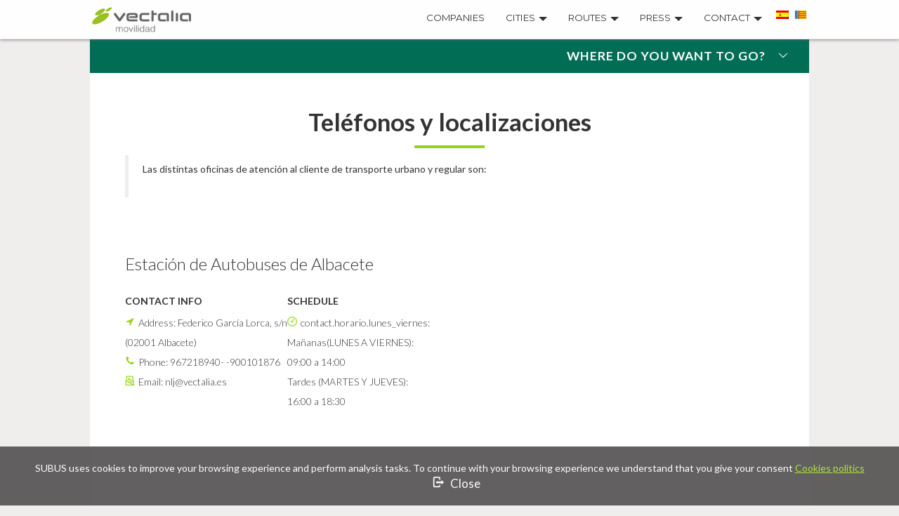

--- FILE ---
content_type: text/html; charset=UTF-8
request_url: https://movilidad.vectalia.es/en/localizacion-2/
body_size: 20630
content:


<!doctype html>
<!--[if IEMobile 7 ]> <html lang="en-GB" prefix="og: http://ogp.me/ns#"class="no-js iem7"> <![endif]-->
<!--[if lt IE 7 ]> <html lang="en-GB" prefix="og: http://ogp.me/ns#" class="no-js ie6"> <![endif]-->
<!--[if IE 7 ]>    <html lang="en-GB" prefix="og: http://ogp.me/ns#" class="no-js ie7"> <![endif]-->
<!--[if IE 8 ]>    <html lang="en-GB" prefix="og: http://ogp.me/ns#" class="no-js ie8"> <![endif]-->
<!--[if (gte IE 9)|(gt IEMobile 7)|!(IEMobile)|!(IE)]><!-->
<html lang="en-GB" prefix="og: http://ogp.me/ns#" class="no-js"><!--<![endif]-->

<head>
    <meta charset="utf-8">
    <meta http-equiv="X-UA-Compatible" content="IE=edge,chrome=1">
    <title>Oficinas de atención al cliente Subús</title>
    <meta name="viewport" content="width=device-width, initial-scale=1, user-scalable=0">
    <script src="https://cdn.jsdelivr.net/npm/sweetalert2@11.7.32/dist/sweetalert2.all.min.js"></script>
    <!-- media-queries.js (fallback) -->
    <!--[if lt IE 9]>
			<script src="//css3-mediaqueries-js.googlecode.com/svn/trunk/css3-mediaqueries.js"></script>
		<![endif]-->
    <!-- FONTS -->
    <link href='//fonts.googleapis.com/css?family=Lato:400,100,300,700|Montserrat:400,700' rel='stylesheet' type='text/css'>
    <!-- html5.js -->
    <!--[if lt IE 9]>
		<script src="//html5shim.googlecode.com/svn/trunk/html5.js"></script>
		<![endif]-->
    <link rel="pingback" href="https://movilidad.vectalia.es/wp/xmlrpc.php">

    <!-- wordpress head functions -->
    
<!-- This site is optimized with the Yoast WordPress SEO plugin v2.0.1 - https://yoast.com/wordpress/plugins/seo/ -->
<meta name="description" content="Teléfonos de contacto, horario de atención y ubicación de las oficinas de atención al cliente de Subús en: Alicante, Alcoi, Albacete, Elda, Elche, Cáceres.."/>
<link rel="canonical" href="https://movilidad.vectalia.es/en/localizacion-2/" />
<meta property="og:locale" content="en_GB" />
<meta property="og:type" content="article" />
<meta property="og:title" content="Oficinas de atención al cliente Subús" />
<meta property="og:description" content="Teléfonos de contacto, horario de atención y ubicación de las oficinas de atención al cliente de Subús en: Alicante, Alcoi, Albacete, Elda, Elche, Cáceres.." />
<meta property="og:url" content="https://movilidad.vectalia.es/en/localizacion-2/" />
<meta property="og:site_name" content="Vectalia Movilidad" />
<!-- / Yoast WordPress SEO plugin. -->

<link rel="stylesheet" href="/wp-content/uploads/assetic/css/dffde295-7-571.css?ver=4.0.1" type="text/css" media="all" />
<script type="text/javascript" src="/wp-content/uploads/assetic/js/9039a565-7-571.js?ver=4.0.1"></script>
<link rel='shortlink' href='https://movilidad.vectalia.es/en/?p=721' />

<script type="text/javascript"><!--
var a2a_config=a2a_config||{},wpa2a={done:false,html_done:false,script_ready:false,script_load:function(){var a=document.createElement('script'),s=document.getElementsByTagName('script')[0];a.type='text/javascript';a.async=true;a.src='https://static.addtoany.com/menu/page.js';s.parentNode.insertBefore(a,s);wpa2a.script_load=function(){};},script_onready:function(){wpa2a.script_ready=true;if(wpa2a.html_done)wpa2a.init();},init:function(){for(var i=0,el,target,targets=wpa2a.targets,length=targets.length;i<length;i++){el=document.getElementById('wpa2a_'+(i+1));target=targets[i];a2a_config.linkname=target.title;a2a_config.linkurl=target.url;if(el){a2a.init('page',{target:el});el.id='';}wpa2a.done=true;}wpa2a.targets=[];}};a2a_config.callbacks=a2a_config.callbacks||[];a2a_config.callbacks.push({ready:wpa2a.script_onready});a2a_localize = {
	Share: "Share",
	Save: "Save",
	Subscribe: "Subscribe",
	Email: "Email",
	Bookmark: "Bookmark",
	ShowAll: "Show all",
	ShowLess: "Show less",
	FindServices: "Find service(s)",
	FindAnyServiceToAddTo: "Instantly find any service to add to",
	PoweredBy: "Powered by",
	ShareViaEmail: "Share via email",
	SubscribeViaEmail: "Subscribe via email",
	BookmarkInYourBrowser: "Bookmark in your browser",
	BookmarkInstructions: "Press Ctrl+D or \u2318+D to bookmark this page",
	AddToYourFavorites: "Add to your favorites",
	SendFromWebOrProgram: "Send from any email address or email program",
	EmailProgram: "Email program",
	More: "More&#8230;"
};

//--></script>
<meta name="generator" content="WPML ver:3.2.7 stt:1,2,8;" />
<link rel="alternate" hreflang="x-default" href="https://movilidad.vectalia.es/localizacion-2/" /><link rel="alternate" hreflang="es-ES" href="https://movilidad.vectalia.es/localizacion-2/" />
<link rel="alternate" hreflang="en-GB" href="https://movilidad.vectalia.es/en/localizacion-2/" />
<link rel="alternate" hreflang="ca-ES" href="https://movilidad.vectalia.es/ca/localizacio/" />


            <!-- Google tag (gtag.js) -->
            <script async src="https://www.googletagmanager.com/gtag/js?id=UA-27557048-1"></script>
            <script>
                window.dataLayer = window.dataLayer || [];
                function gtag(){dataLayer.push(arguments);}
                gtag('js', new Date());
                gtag('config', 'UA-27557048-1');
            </script>
<!--            <script>-->
<!--                (function(i, s, o, g, r, a, m){-->
<!--                    i['GoogleAnalyticsObject'] = r;-->
<!--                    i[r] = i[r] || function(){-->
<!--                        (i[r].q = i[r].q || []).push(arguments)-->
<!--                    }, i[r].l = 1 * new Date();-->
<!--                    a = s.createElement(o),-->
<!--                        m = s.getElementsByTagName(o)[0];-->
<!--                    a.async = 1;-->
<!--                    a.src = g;-->
<!--                    m.parentNode.insertBefore(a, m)-->
<!--                })(window, document, 'script', '//www.google-analytics.com/analytics.js', 'ga');-->
<!---->
            <!--ga('create', '--><!--', 'auto');-->
<!--//                ga('send', 'pageview');-->
<!--//-->
<!--//            </script>-->
        	<style type="text/css">.recentcomments a{display:inline !important;padding:0 !important;margin:0 !important;}</style>
<style type="text/css" id="custom-background-css">
body.custom-background { background-color: #f0eded; background-repeat: no-repeat; background-position: bottom center; background-attachment: fixed;}
</style>
    <!-- end of wordpress head -->

    
        
        <!-- Twitter Card -->
        <meta name="twitter:card" content="summary" />
        <meta name="twitter:title" content="Oficinas de atención al cliente Subús" />
        <meta name="twitter:description" content="Teléfonos de contacto, horario de atención y ubicación de las oficinas de atención al cliente de Subús en: Alicante, Alcoi, Albacete, Elda, Elche, Cáceres.." />
        <meta name="twitter:image:src" content="https://alicante.vectalia.es/wp-content/uploads/sites/2/2022/08/Alertas-Vectalia-Movilidad.jpeg" />
        <meta name="twitter:site" content="@vectalia" />

    
        
    

            <script src=https://aocs.l1l.co/nixi1-aocs.js async data-aocsToken="10f4aee978a5eef126f4732e75d48c4e8c49a23897f25d3175dad647596d71fb"></script>

    
    <!-- CODIGO AÑADIDO 15/7/24 -- FACILITADO POR OSCAR -->
    <!-- Google tag (gtag.js) -->
    <script async src="https://www.googletagmanager.com/gtag/js?id=G-6TM8CFBKVQ"></script>
    <script>
        window.dataLayer = window.dataLayer || [];

        function gtag() {
            dataLayer.push(arguments);
        }
        gtag('js', new Date());
        gtag('config', 'G-6TM8CFBKVQ');
    </script>


                              <script>!function(e){var n="https://s.go-mpulse.net/boomerang/";if("False"=="True")e.BOOMR_config=e.BOOMR_config||{},e.BOOMR_config.PageParams=e.BOOMR_config.PageParams||{},e.BOOMR_config.PageParams.pci=!0,n="https://s2.go-mpulse.net/boomerang/";if(window.BOOMR_API_key="UWXKJ-PMYQF-S4CWA-DKA4X-BKAEE",function(){function e(){if(!o){var e=document.createElement("script");e.id="boomr-scr-as",e.src=window.BOOMR.url,e.async=!0,i.parentNode.appendChild(e),o=!0}}function t(e){o=!0;var n,t,a,r,d=document,O=window;if(window.BOOMR.snippetMethod=e?"if":"i",t=function(e,n){var t=d.createElement("script");t.id=n||"boomr-if-as",t.src=window.BOOMR.url,BOOMR_lstart=(new Date).getTime(),e=e||d.body,e.appendChild(t)},!window.addEventListener&&window.attachEvent&&navigator.userAgent.match(/MSIE [67]\./))return window.BOOMR.snippetMethod="s",void t(i.parentNode,"boomr-async");a=document.createElement("IFRAME"),a.src="about:blank",a.title="",a.role="presentation",a.loading="eager",r=(a.frameElement||a).style,r.width=0,r.height=0,r.border=0,r.display="none",i.parentNode.appendChild(a);try{O=a.contentWindow,d=O.document.open()}catch(_){n=document.domain,a.src="javascript:var d=document.open();d.domain='"+n+"';void(0);",O=a.contentWindow,d=O.document.open()}if(n)d._boomrl=function(){this.domain=n,t()},d.write("<bo"+"dy onload='document._boomrl();'>");else if(O._boomrl=function(){t()},O.addEventListener)O.addEventListener("load",O._boomrl,!1);else if(O.attachEvent)O.attachEvent("onload",O._boomrl);d.close()}function a(e){window.BOOMR_onload=e&&e.timeStamp||(new Date).getTime()}if(!window.BOOMR||!window.BOOMR.version&&!window.BOOMR.snippetExecuted){window.BOOMR=window.BOOMR||{},window.BOOMR.snippetStart=(new Date).getTime(),window.BOOMR.snippetExecuted=!0,window.BOOMR.snippetVersion=12,window.BOOMR.url=n+"UWXKJ-PMYQF-S4CWA-DKA4X-BKAEE";var i=document.currentScript||document.getElementsByTagName("script")[0],o=!1,r=document.createElement("link");if(r.relList&&"function"==typeof r.relList.supports&&r.relList.supports("preload")&&"as"in r)window.BOOMR.snippetMethod="p",r.href=window.BOOMR.url,r.rel="preload",r.as="script",r.addEventListener("load",e),r.addEventListener("error",function(){t(!0)}),setTimeout(function(){if(!o)t(!0)},3e3),BOOMR_lstart=(new Date).getTime(),i.parentNode.appendChild(r);else t(!1);if(window.addEventListener)window.addEventListener("load",a,!1);else if(window.attachEvent)window.attachEvent("onload",a)}}(),"".length>0)if(e&&"performance"in e&&e.performance&&"function"==typeof e.performance.setResourceTimingBufferSize)e.performance.setResourceTimingBufferSize();!function(){if(BOOMR=e.BOOMR||{},BOOMR.plugins=BOOMR.plugins||{},!BOOMR.plugins.AK){var n=""=="true"?1:0,t="",a="aodezvqxzvmzo2l4odqa-f-395360ae2-clientnsv4-s.akamaihd.net",i="false"=="true"?2:1,o={"ak.v":"39","ak.cp":"1594688","ak.ai":parseInt("1023526",10),"ak.ol":"0","ak.cr":9,"ak.ipv":4,"ak.proto":"h2","ak.rid":"15798694","ak.r":38938,"ak.a2":n,"ak.m":"dscb","ak.n":"essl","ak.bpcip":"3.134.76.0","ak.cport":53400,"ak.gh":"23.55.170.157","ak.quicv":"","ak.tlsv":"tls1.3","ak.0rtt":"","ak.0rtt.ed":"","ak.csrc":"-","ak.acc":"","ak.t":"1769763040","ak.ak":"hOBiQwZUYzCg5VSAfCLimQ==aJaDpihw9GIyb+rR/FbZc+XewMOnZOxMRZNz3MAhXZ0shmo+Jrdq4eKKANSwdAqrCUp2d/HMLX/niCu23kibkUeEUomjGyobXQqQxvyPHuQFvmLHR154c8Q6v4vYZEC6nEEJK4vaJsa1VU8qI39SwHvvZ9PjXp+HZQFpcYschPgpHoUP1ABxhonCXJLiiTZp/2BHlBJmQ6jCPFZ18NB5+F0GH4KLJZLjiWol/lcxcD+lEkC7l2JhuEchbj1qNFUmYahv3oUR9AJEv9oHnJwb6tJkQGGt58nArTlUlWJRAUroLX1lxckqZmWjSH+1/32cC1yMdvwW/Yv+GhSn20J7W8cg6h+aQ6TDgHGCu0GiUDRfB/mkXJ7VtTqJdMgky6lZmrp6ux0Yzr7OEq7kD3N202Og7qQ4d+ipicnB05Ac0z0=","ak.pv":"29","ak.dpoabenc":"","ak.tf":i};if(""!==t)o["ak.ruds"]=t;var r={i:!1,av:function(n){var t="http.initiator";if(n&&(!n[t]||"spa_hard"===n[t]))o["ak.feo"]=void 0!==e.aFeoApplied?1:0,BOOMR.addVar(o)},rv:function(){var e=["ak.bpcip","ak.cport","ak.cr","ak.csrc","ak.gh","ak.ipv","ak.m","ak.n","ak.ol","ak.proto","ak.quicv","ak.tlsv","ak.0rtt","ak.0rtt.ed","ak.r","ak.acc","ak.t","ak.tf"];BOOMR.removeVar(e)}};BOOMR.plugins.AK={akVars:o,akDNSPreFetchDomain:a,init:function(){if(!r.i){var e=BOOMR.subscribe;e("before_beacon",r.av,null,null),e("onbeacon",r.rv,null,null),r.i=!0}return this},is_complete:function(){return!0}}}}()}(window);</script></head>

<body id="main-body" class="page page-id-721 page-template page-template-page-subus-framework-php custom-background vectalia-main">

    <header role="banner">
    <div id="navbar-fixed-top" class="navbar navbar-default navbar-fixed-top">
    <div class="container">

        <div class="navbar-header"
           ><button type="button" class="navbar-toggle" data-toggle="collapse" data-target=".navbar-responsive-collapse">
                <span class="icon-bar"></span>
                <span class="icon-bar"></span>
                <span class="icon-bar"></span>
                <span class="screen-reader-text">
                    Menu                </span>
            </button>
            <a class="navbar-brand" title="" href="https://movilidad.vectalia.es/en">
                <img src="https://movilidad.vectalia.es/wp/wp-content/themes/wordpress-bootstrap-master/img/vectalia-movilidad.png" width="147" height="40" alt="Vectalia ">
<span class="home-link"></span>
            </a>
        </div>
        <div class="collapse navbar-collapse navbar-responsive-collapse">
            <div id="lang-block"></div>
            <ul id="menu-menu_nav-ingles0" class="nav navbar-nav"><li id="menu-item-1003" class="menu-item menu-item-type-post_type menu-item-object-page"><a href="https://movilidad.vectalia.es/en/empresas/">Companies</a></li>
<li id="menu-item-549" class="dropdown item-ciudades menu-item menu-item-type-custom menu-item-object-custom"><a href="#">Cities<strong class="caret"></strong></a>
<ul class="dropdown-menu">
	<li id="menu-item-9999999999" class="dropdown menu-item menu-item-type-custom menu-item-object-custom menu-item-has-children"><a href="#">España<strong class="caret"></strong></a>
	<ul class="dropdown-menu">
		<li id="menu-item-city-1" class="menu-item menu-item-type-custom menu-item-object-custom"><a href="https://alicante.vectalia.es">Alicante</a></li>
		<li id="menu-item-city-2" class="menu-item menu-item-type-custom menu-item-object-custom"><a href="https://albacete.vectalia.es">Albacete</a></li>
		<li id="menu-item-city-3" class="menu-item menu-item-type-custom menu-item-object-custom"><a href="https://alicante.vectalia.es/linea/c2-venta-lanuza-barrio-bonny/">El Campello</a></li>
		<li id="menu-item-city-7" class="menu-item menu-item-type-custom menu-item-object-custom"><a href="https://alicante.vectalia.es/linea/linea-136-avenida-alicante-cementerio-mutxamel/">Mutxamel</a></li>
		<li id="menu-item-city-5" class="menu-item menu-item-type-custom menu-item-object-custom"><a href="https://alicante.vectalia.es/linea/linea-45-h-san-vicente-urb-los-girasoles-los-manchegos">San Vicente</a></li>
		<li id="menu-item-city-6" class="menu-item menu-item-type-custom menu-item-object-custom"><a href="https://elda.vectalia.es">Elda</a></li>
		<li id="menu-item-city-8" class="menu-item menu-item-type-custom menu-item-object-custom"><a href="https://alicante.vectalia.es/linea/u-1-transporte-urbano-xixona/">Xixona</a></li>
		<li id="menu-item-city-10" class="menu-item menu-item-type-custom menu-item-object-custom"><a href="https://alcoi.vectalia.es">Alcoi</a></li>
		<li id="menu-item-city-13" class="menu-item menu-item-type-custom menu-item-object-custom"><a href="https://caceres.vectalia.es">Cáceres</a></li>
		<li id="menu-item-city-12" class="menu-item menu-item-type-custom menu-item-object-custom"><a href="https://merida.vectalia.es">Mérida</a></li>
		<li id="menu-item-city-37" class="menu-item menu-item-type-custom menu-item-object-custom"><a href="https://elxrodalia.vectalia.es">Elche</a></li>
	</ul>
</li>
	<li id="menu-item-9999999998" class="dropdown menu-item menu-item-type-custom menu-item-object-custom menu-item-has-children"><a href="#">Francia<strong class="caret"></strong></a>
	<ul class="dropdown-menu">
		<li id="menu-item-city-97" class="menu-item menu-item-type-custom menu-item-object-custom"><a href="https://beemob.fr/fr/">Béziers</a></li>
	</ul>
</li>
	<li id="menu-item-9999999997" class="dropdown menu-item menu-item-type-custom menu-item-object-custom menu-item-has-children"><a href="#">Marruecos<strong class="caret"></strong></a>
	<ul class="dropdown-menu">
		<li id="menu-item-city-91" class="menu-item menu-item-type-custom menu-item-object-custom"><a href="https://www.nador.vectalia.ma">Nador</a></li>
		<li id="menu-item-city-93" class="menu-item menu-item-type-custom menu-item-object-custom"><a href="https://www.safi.vectalia.ma">Safi</a></li>
	</ul>
</li>
</ul>
</li>
<li id="menu-item-2711" class="dropdown menu-item menu-item-type-custom menu-item-object-custom menu-item-has-children"><a href="#">Routes<strong class="caret"></strong></a>
<ul class="dropdown-menu">
	<li id="menu-item-1639" class="menu-item menu-item-type-post_type menu-item-object-page"><a href="https://movilidad.vectalia.es/en/routes/">Intercity</a></li>
	<li id="menu-item-2712" class="menu-item menu-item-type-post_type menu-item-object-page"><a href="https://movilidad.vectalia.es/en/alerts/">Alerts</a></li>
</ul>
</li>
<li id="menu-item-551" class="dropdown menu-item menu-item-type-custom menu-item-object-custom menu-item-has-children"><a href="#">Press<strong class="caret"></strong></a>
<ul class="dropdown-menu">
	<li id="menu-item-1005" class="menu-item menu-item-type-post_type menu-item-object-page"><a href="https://movilidad.vectalia.es/en/your-next-stop/">Your next stop</a></li>
	<li id="menu-item-1007" class="menu-item menu-item-type-post_type menu-item-object-page"><a href="https://movilidad.vectalia.es/en/news/">News</a></li>
	<li id="menu-item-1009" class="menu-item menu-item-type-post_type menu-item-object-page"><a href="https://movilidad.vectalia.es/en/multimedia/">Multimedia</a></li>
</ul>
</li>
<li id="menu-item-553" class="dropdown menu-item menu-item-type-custom menu-item-object-custom current-menu-ancestor current-menu-parent menu-item-has-children"><a href="#">Contact<strong class="caret"></strong></a>
<ul class="dropdown-menu">
	<li id="menu-item-1011" class="menu-item menu-item-type-post_type menu-item-object-page"><a href="https://movilidad.vectalia.es/en/atencion-al-cliente/">Customer support</a></li>
	<li id="menu-item-1012" class="menu-item menu-item-type-post_type menu-item-object-page current-menu-item page_item page-item-721 current_page_item"><a href="https://movilidad.vectalia.es/en/localizacion-2/">Location</a></li>
	<li id="menu-item-1143" class="menu-item menu-item-type-post_type menu-item-object-page"><a href="https://movilidad.vectalia.es/en/frequently-asked-questions/">Frequently asked Questions</a></li>
</ul>
</li>
</ul>                    </div>

    </div> <!-- end .container -->
</div> <!-- end .navbar -->
<script type="text/javascript">
    (window.localMenus || (window.localMenus = [])).push('#menu-menu_nav');

    var lastNavItem = jQuery('#menu-menu_nav li:last');
    jQuery('.dropdown.menu-item > a').on('focusin', function() {
        jQuery('.active-nav').removeClass('active-nav');
        jQuery(this).parent().addClass('active-nav');

        lastNavItem.focusout(function(){
            jQuery('.active-nav').removeClass('active-nav');
        });
    });

    jQuery(document).ready(function(){
        var lastNavItemMicro = jQuery('#menu-micro-site-submenu li.dropdown:last');
        jQuery('#menu-micro-site-submenu li.dropdown').on('focusin', function() {
            // jQuery('.active-nav').removeClass('active-nav');
            jQuery(this).addClass('active-nav');

            lastNavItemMicro.focusout(function(){
                jQuery('.active-nav').removeClass('active-nav');
            });
        });

        var lastNavItemMicroSubmenu = jQuery('#menu-micro-site-submenu ul.mini-site-submenu li.dropdown:last');
        jQuery('#menu-micro-site-submenu ul.mini-site-submenu li.dropdown').on('focusin', function() {
            jQuery('.active-nav').removeClass('active-nav');
            jQuery(this).addClass('active-nav');

            lastNavItemMicroSubmenu.focusout(function(){
                jQuery('.active-nav').removeClass('active-nav');
            });
        });

        jQuery('.navbar-header .navbar-toggle').on('click',function () {
            jQuery('body').css('overflow-y','scroll');
            if(!jQuery('.navbar-collapse.navbar-responsive-collapse').hasClass('in'))
                jQuery('body').css('overflow-y','hidden');
        });
    });
</script></header> <!-- end header -->

<div class="container evitar-zoom-mobile ">

<!--    <noscript>-->
<!--        <div class="alert alert-danger" role="alert" style="margin-bottom: 0;">--><!--</div>-->
<!--    </noscript>-->

    <div id="content" class="clearfix row">

        <div id="main" class="col col-lg-12 clearfix" role="main">            <article class="post-721 page type-page status-publish hentry clearfix" role="article">

                <header></header>

                <section class="post_content">
                    <!-- Cabecera -->
<div id="cta-alternate">
    <span class="left-alternate">Where do you want to go?</span>
    <span class="right-alternate"><i class="icon icon-flecha-abajo"></i></span>
</div>
<div id="box-alternate">
    <div class="row">
        <div class=" col-lg-12 seleccionar_destino">
    <span class="titulo_seleccionar_destino">Where do you want to go?</span>

<!--    <ul id="--><!--_tabs" class="nav nav-tabs">-->
<!--        <li class="--><!--active--><!--"-->
<!--        ><a href="#--><!--_tab_address" data-toggle="tab">--><!--</a-->
<!--            ></li>-->
<!--        <li class="--><!--active--><!--"-->
<!--        ><a href="#--><!--_tab_stop" data-toggle="tab">--><!--</a-->
<!--            ></li>-->
<!--    </ul>-->


<form name="donde_quieres_ir" method="post" action="https://movilidad.vectalia.es/en" id="form_donde_quieres_ir" class="form_donde_quieres_ir form_donde_quieres_ir_ form_main_site">
            <div class="row row-form-tabbable" id="form_donde_quieres_ir_row_city">
                <div class="col-lg-6 col-xs-6">
                    <div class="titulo_seleccionar_destino_origen"><span>Your departure</span></div>
                    <label class="required" for="donde_quieres_ir_source_city" >Town</label>                    <input type="text" id="donde_quieres_ir_source_city" name="donde_quieres_ir[source][city]" required="required" class="form-control" data-placeholder="Select City" />                </div>
                <div class="col-lg-6 col-xs-6">
                    <div class="titulo_seleccionar_destino_destino"><span>Your destination</span></div>
                    <label class="required" for="donde_quieres_ir_destination_city" >Town</label>                    <input type="text" id="donde_quieres_ir_destination_city" name="donde_quieres_ir[destination][city]" required="required" class="form-control" data-placeholder="Select City" />                </div>
            </div>

            <div class="row" id="form_donde_quieres_ir_row_loader" style="display: none;"><img src="https://movilidad.vectalia.es/wp/wp-content/themes/wordpress-bootstrap-master/img/svg/loading-bubbles.svg" width="48" height="48" alt="Loading..." />            </div>

            <div class="row row-form-tabbable" id="form_donde_quieres_ir_row_address" style="display: none;">
                <div class="col-lg-6">
                    <div class="titulo_seleccionar_destino_origen"><span>Your departure</span></div>
                    <label class="required" for="donde_quieres_ir_source_address" >Direction</label>                    <input type="text" id="donde_quieres_ir_source_address" name="donde_quieres_ir[source][address]" required="required" data-row-class="hidden" class="form-control" data-placeholder="Select an address" tabindex="1" disabled="disabled" />                </div>
                <div class="col-lg-6">
                    <div class="titulo_seleccionar_destino_destino"><span>Your destination</span></div>
                    <label class="required" for="donde_quieres_ir_destination_address" >Direction</label>                    <input type="text" id="donde_quieres_ir_destination_address" name="donde_quieres_ir[destination][address]" required="required" data-row-class="hidden" class="form-control" data-placeholder="Select an address" tabindex="1" disabled="disabled" />                </div>
                <input type="hidden" id="donde_quieres_ir_source_addressReference" name="donde_quieres_ir[source][addressReference]" disabled="disabled" />                <input type="hidden" id="donde_quieres_ir_destination_addressReference" name="donde_quieres_ir[destination][addressReference]" disabled="disabled" />            </div>            <div class="row row-form-tabbable" id="form_donde_quieres_ir_row_stop" style="display: none;">
                <div class="col-lg-6">
                    <div class="titulo_seleccionar_destino_origen"><span>Your departure</span></div>
                    <label class="form-label-stop required" for="donde_quieres_ir_source_stop" >Bus Stop</label>                    <input type="text" id="donde_quieres_ir_source_stop" name="donde_quieres_ir[source][stop]" required="required" class="form-control" data-placeholder="Select Bus stop" tabindex="2" disabled="disabled" />                </div>
                <div class="col-lg-6 search-stop">
                    <div class="titulo_seleccionar_destino_destino"><span>Your destination</span></div>
                                        <label class="form-label-stop required" for="donde_quieres_ir_destination_stop" >Bus Stop</label>                    <input type="text" id="donde_quieres_ir_destination_stop" name="donde_quieres_ir[destination][stop]" disabled="disabled" required="required" class="form-control" data-placeholder="Select Bus stop" tabindex="2" disabled="disabled" />                </div>
            </div>    <div class="row" id="form_donde_quieres_ir_row_departure_date" style="display: none;">
        <div class="col-lg-4">
            <label class="required" for="donde_quieres_ir_departureDate" >Depature date</label>            <input type="text" id="donde_quieres_ir_departureDate" name="donde_quieres_ir[departureDate]" required="required" class="form-control" datetimepicker="Array" disabled="disabled" />        </div>
        <div class="col-lg-4">
                                </div>
        <div class="col-lg-3">
                                </div>
    </div>
    <!--<div id="destino_places"></div>-->
    <button id="form_donde_quieres_ir_button" class="btn btn-consultar btn-lg form-boton-dcha"
            type="submit" value="Search" disabled="disabled"    ><span class="icon icon-enviar"></span>Search</button>
<input type="hidden" id="donde_quieres_ir_site" name="donde_quieres_ir[site]" required="required" value="1" />                            <input type="hidden" id="donde_quieres_ir__token" name="donde_quieres_ir[_token]" value="2tRO5PIIBpPdYCAzPoe7fysx28zr7PgPQ1R1Wxc_ihw" /></form></div>
    </div>
</div>
<script type="text/javascript">

    jQuery(document).ready(function($)
    {
        var $bar = $('#cta-alternate'),
            $title = $bar.children().first(),
            $icon = $bar.children().last(),
            $box = $('#box-alternate');

        $bar
            .click(function()
            {
                if($bar.data('open'))
                {
                    $bar.data('open', 0);
                    $box.height(0);
                    $title.show();
                    $icon.children().first().removeClass('icon-flecha-arriba').addClass('icon-flecha-abajo');
                }
                else
                {
                    $bar.data('open', 1);
                    $box.height(350);
                    $title.hide();
                    $icon.children().first().removeClass('icon-flecha-abajo').addClass('icon-flecha-arriba');
                }
            })
//            .hover(function()
//            {
//                $icon.addClass('scroll-down');
//
//            }, function()
//            {
//                $icon.removeClass('scroll-down');
//            })
        ;
    });

</script>


    <!-- Notificaciones -->

<!-- Contenido -->
<div class="bloque_contacto">
    <div class="row mrg-b50">
        <div class=" col-lg-12 page_contacto"><h1>Teléfonos y localizaciones</h1>
<blockquote><address>Las distintas oficinas de atención al cliente de transporte urbano y regular son:</address></blockquote></div>
    </div>
        <div class="row mrg-t30" id="location-estacion-de-autobuses-de-albacete">
        
        <div class="col-xs-12 col-md-6 ">
            <h2 class="mrg-b20 contact-title">Estación de Autobuses de Albacete</h2>
            <div class="col-xs-6 page_contacto">
                <h2>Contact info</h2>
                <ul>                            <li
                            ><i class="icon icon-marcador-lugar"></i>Address: Federico García Lorca, s/n (02001 Albacete)</li>                            <li
                            ><i class="icon icon-telefono"></i>Phone: <a href="tel:967218940-                                               -900101876" target="_blank" title="Phone">967218940-                                               -900101876</a></li>                            <li
                            ><i class="icon icon-email-hoja"></i>Email: <a href="mailto:nlj@vectalia.es" target="_blank" title="Email">nlj@vectalia.es</a></li></ul>
            </div>
            <div class="col-xs-6 page_contacto">
                <h2>Schedule</h2>
                <ul>                            <li><i class="icon icon-tiempo"></i>contact.horario.lunes_viernes:<br> Mañanas(LUNES A VIERNES):<br />
09:00 a 14:00<br />
Tardes (MARTES Y JUEVES):<br />
16:00 a 18:30</li></ul>
            </div>
        </div>

                    <div class=" col-lg-6 page_contacto">
                <iframe src="https://www.google.com/maps/embed?pb=!1m18!1m12!1m3!1d12403.225729674117!2d-1.8709905163082992!3d38.99691389780433!2m3!1f0!2f0!3f0!3m2!1i1024!2i768!4f13.1!3m3!1m2!1s0xd665f9687b4598d%3A0x1850f04963b92160!2sSubus+Albacete!5e0!3m2!1ses!2sus!4v1465802737616" width="100%" height="300" width="600" height="450" style="border:0;" allowfullscreen="" loading="lazy" referrerpolicy="no-referrer-when-downgrade"></iframe><br />
            </div>
            
    </div>
    <hr>
        <div class="row mrg-t30" id="location-estacion-de-autobuses-de-alcoi">
        
        <div class="col-xs-12 col-md-6 ">
            <h2 class="mrg-b20 contact-title">Estación de Autobuses de Alcoi</h2>
            <div class="col-xs-6 page_contacto">
                <h2>Contact info</h2>
                <ul>                            <li
                            ><i class="icon icon-marcador-lugar"></i>Address: Avda. Juan Gil Albert, 61 (03804 Alcoy)</li>                            <li
                            ><i class="icon icon-telefono"></i>Phone: <a href="tel:965 52 05 62" target="_blank" title="Phone">965 52 05 62</a></li>                            <li
                            ><i class="icon icon-email-hoja"></i>Email: <a href="mailto:rutas@vectalia.es" target="_blank" title="Email">rutas@vectalia.es</a></li></ul>
            </div>
            <div class="col-xs-6 page_contacto">
                <h2>Schedule</h2>
                <ul>                            <li><i class="icon icon-tiempo"></i>contact.horario.lunes_viernes:<br> Oficina Atención al Cliente: <br />
Invierno:<br />
Mañanas:09:15h a 14:15h (lunes a viernes)<br />
Tardes:15:30h a 17:00h (lunes, martes y jueves)<br />
Verano: (Del 15/6 al 15/9)<br />
09:15h a 14:00 (lunes a viernes)</li></ul>
            </div>
        </div>

                    <div class=" col-lg-6 page_contacto">
                <iframe src="https://www.google.com/maps/embed?pb=!1m18!1m12!1m3!1d3113.3725829891746!2d-0.47127744875608274!3d38.709254065516596!2m3!1f0!2f0!3f0!3m2!1i1024!2i768!4f13.1!3m3!1m2!1s0xd618638a9da5df5%3A0x57e24234b6803e01!2sEstaci%C3%B3n+Autobuses+Alcoy!5e0!3m2!1ses!2ses!4v1465813725788" width="100%" height="300" width="600" height="450" style="border:0;" allowfullscreen="" loading="lazy" referrerpolicy="no-referrer-when-downgrade"></iframe><br />
            </div>
            
    </div>
    <hr>
        <div class="row mrg-t30" id="location-estacion-de-autobuses-de-alicante">
        
        <div class="col-xs-12 col-md-6 ">
            <h2 class="mrg-b20 contact-title">Estación de Autobuses de Alicante</h2>
            <div class="col-xs-6 page_contacto">
                <h2>Contact info</h2>
                <ul>                            <li
                            ><i class="icon icon-marcador-lugar"></i>Address: Muelle de Poniente, s/n (03003 Alicante)</li>                            <li
                            ><i class="icon icon-telefono"></i>Phone: <a href="tel:965 13 07 00" target="_blank" title="Phone">965 13 07 00</a></li>                            <li
                            ><i class="icon icon-email-hoja"></i>Email: <a href="mailto:info.estacionalicante@vectalia.es" target="_blank" title="Email">info.estacionalicante@vectalia.es</a></li></ul>
            </div>
            <div class="col-xs-6 page_contacto">
                <h2>Schedule</h2>
                <ul>                            <li><i class="icon icon-tiempo"></i>contact.horario.lunes_viernes:<br> Atención telefónica: 06:30 a 22:30<br />
Taquilla: 06:30 a 22:00<br />
Puesto de información General de la Estación: 08:00 a 20:00</li>                            <li><i class="icon icon-tiempo"></i>contact.horario.sabados:<br> Atención telefónica: 06:30 a 22:30<br />
Taquilla: 06:30 a 22:00<br />
Puesto de información General de la Estación: 08:00 a 20:00</li>                            <li><i class="icon icon-tiempo"></i>contact.horario.domingos:<br> Atención telefónica: 06:30 a 22:30<br />
Taquilla: 06:30 a 22:00<br />
Puesto de información General de la Estación: 08:00 a 20:00</li></ul>
            </div>
        </div>

                    <div class=" col-lg-6 page_contacto">
                <iframe src="https://www.google.com/maps/embed?pb=!1m18!1m12!1m3!1d3129.4954225851943!2d-0.49362294876360346!3d38.33751388725532!2m3!1f0!2f0!3f0!3m2!1i1024!2i768!4f13.1!3m3!1m2!1s0xd62364b797ae3c3%3A0x4bccdbce839677a6!2sEstaci%C3%B3n+de+Autobuses+de+Alicante!5e0!3m2!1ses!2ses!4v1465813801432" width="100%" height="300" width="600" height="450" style="border:0;" allowfullscreen="" loading="lazy" referrerpolicy="no-referrer-when-downgrade"></iframe><br />
            </div>
            
    </div>
    <hr>
        <div class="row mrg-t30" id="location-oficina-alicante-rambla-de-mendez-nunez">
        
        <div class="col-xs-12 col-md-6 ">
            <h2 class="mrg-b20 contact-title">Oficina TAM Alicante - Sede principal</h2>
            <div class="col-xs-6 page_contacto">
                <h2>Contact info</h2>
                <ul>                            <li
                            ><i class="icon icon-marcador-lugar"></i>Address: C/ Díaz Moreu Nº 6 (Rambla de Méndez Núñez esquina a Av. Jaime II) (03004 Alicante)</li>                            <li
                            ><i class="icon icon-telefono"></i>Phone: <a href="tel:965 14 09 36" target="_blank" title="Phone">965 14 09 36</a></li>                            <li
                            ><i class="icon icon-email-hoja"></i>Email: <a href="mailto:tam@vectalia.es" target="_blank" title="Email">tam@vectalia.es</a></li></ul>
            </div>
            <div class="col-xs-6 page_contacto">
                <h2>Schedule</h2>
                <ul>                            <li><i class="icon icon-tiempo"></i>contact.horario.lunes_viernes:<br> 9:00 a 19:00 horas</li>                            <li><i class="icon icon-tiempo"></i>contact.horario.sabados:<br> 10:00 a 13:00 horas</li>                            <li><i class="icon icon-tiempo"></i>contact.horario.domingos:<br> --</li></ul>
            </div>
        </div>

                    <div class=" col-lg-6 page_contacto">
                <iframe src="https://www.google.com/maps/embed?pb=!1m18!1m12!1m3!1d782.2601250032554!2d-0.485098811855387!3d38.34804465049245!2m3!1f0!2f0!3f0!3m2!1i1024!2i768!4f13.1!3m3!1m2!1s0xd6237ad931a5a51%3A0x9522e107bcc8cc7!2sAv.+de+Jaime+II%2C+4%2C+03002+Alicante!5e0!3m2!1ses!" width="100%" height="300" width="600" height="450" style="border:0;" allowfullscreen="" loading="lazy" referrerpolicy="no-referrer-when-downgrade"></iframe><br />
            </div>
            
    </div>
    <hr>
        <div class="row mrg-t30" id="location-estacion-de-aues-de-alicante">
        
        <div class="col-xs-12 col-md-6 ">
            <h2 class="mrg-b20 contact-title">Oficina TAM -  Estación de Autobuses de Alicante</h2>
            <div class="col-xs-6 page_contacto">
                <h2>Contact info</h2>
                <ul>                            <li
                            ><i class="icon icon-marcador-lugar"></i>Address: Muelle de Poniente, s/n (03003 Alicante)</li>                            <li
                            ><i class="icon icon-telefono"></i>Phone: <a href="tel:965 12 37 44" target="_blank" title="Phone">965 12 37 44</a></li>                            <li
                            ><i class="icon icon-email-hoja"></i>Email: <a href="mailto:tam@vectalia.es" target="_blank" title="Email">tam@vectalia.es</a></li></ul>
            </div>
            <div class="col-xs-6 page_contacto">
                <h2>Schedule</h2>
                <ul>                            <li><i class="icon icon-tiempo"></i>contact.horario.lunes_viernes:<br> Mañanas: 08:30 a 14:00 horas<br />
Tardes: 16:30 a 19:00 horas</li>                            <li><i class="icon icon-tiempo"></i>contact.horario.sabados:<br> -</li>                            <li><i class="icon icon-tiempo"></i>contact.horario.domingos:<br> -</li></ul>
            </div>
        </div>

                    <div class=" col-lg-6 page_contacto">
                <iframe src="https://www.google.com/maps/embed?pb=!1m18!1m12!1m3!1d1564.7896919255281!2d-0.4917411382757288!3d38.335570044551226!2m3!1f0!2f0!3f0!3m2!1i1024!2i768!4f13.1!3m3!1m2!1s0xd6236356f10ad15%3A0xee83b1128daa7d7!2sMuelle+Pte.%2C+03003+Alicante!5e0!3m" width="100%" height="300" width="600" height="450" style="border:0;" allowfullscreen="" loading="lazy" referrerpolicy="no-referrer-when-downgrade"></iframe><br />
            </div>
            
    </div>
    <hr>
        <div class="row mrg-t30" id="location-estacion-de-autobuses-de-elche">
        
        <div class="col-xs-12 col-md-6 ">
            <h2 class="mrg-b20 contact-title">Estación de Autobuses de Elche</h2>
            <div class="col-xs-6 page_contacto">
                <h2>Contact info</h2>
                <ul>                            <li
                            ><i class="icon icon-marcador-lugar"></i>Address: Avda. Alcalde Vicente Quiles, 4. (03202 Elche)</li>                            <li
                            ><i class="icon icon-telefono"></i>Phone: <a href="tel:965 45 33 62" target="_blank" title="Phone">965 45 33 62</a></li>                            <li
                            ><i class="icon icon-email-hoja"></i>Email: <a href="mailto:clientes.elxrodalia@vectalia.es" target="_blank" title="Email">clientes.elxrodalia@vectalia.es</a></li></ul>
            </div>
            <div class="col-xs-6 page_contacto">
                <h2>Schedule</h2>
                <ul>                            <li><i class="icon icon-tiempo"></i>contact.horario.lunes_viernes:<br> Atención telefónica y Oficina Atención al Cliente:<br />
9:00h a 15:00h (de lunes a viernes)</li></ul>
            </div>
        </div>

                    <div class=" col-lg-6 page_contacto">
                <iframe src="https://www.google.com/maps/embed?pb=!1m18!1m12!1m3!1d3132.311350835598!2d-0.6937645487649465!3d38.27227489105236!2m3!1f0!2f0!3f0!3m2!1i1024!2i768!4f13.1!3m3!1m2!1s0xd63b68a98997201%3A0xf14dc65cc23ccb41!2sEstaci%C3%B3n+de+Autobuses+de+Elche!5e0!3m2!1ses!2" width="100%" height="300" width="600" height="450" style="border:0;" allowfullscreen="" loading="lazy" referrerpolicy="no-referrer-when-downgrade"></iframe><br />
            </div>
            
    </div>
    <hr>
        <div class="row mrg-t30" id="location-estacion-de-autobuses-de-santa-pola">
        
        <div class="col-xs-12 col-md-6 ">
            <h2 class="mrg-b20 contact-title">Estación de Autobuses de Santa Pola</h2>
            <div class="col-xs-6 page_contacto">
                <h2>Contact info</h2>
                <ul>                            <li
                            ><i class="icon icon-marcador-lugar"></i>Address: Plaza Barcelona intersección C/ Levante con la Crta. Elche-Santa Pola sn. 03130 Santa Pola (Alicante)</li>                            <li
                            ><i class="icon icon-telefono"></i>Phone: <a href="tel:966 69 60 11" target="_blank" title="Phone">966 69 60 11</a></li>                            <li
                            ><i class="icon icon-email-hoja"></i>Email: <a href="mailto:info@estacionsantapola.es" target="_blank" title="Email">info@estacionsantapola.es</a></li></ul>
            </div>
            <div class="col-xs-6 page_contacto">
                <h2>Schedule</h2>
                <ul>                            <li><i class="icon icon-tiempo"></i>contact.horario.lunes_viernes:<br> De 9 a 14.00 y de 15.00 a 17.00 horas</li>                            <li><i class="icon icon-tiempo"></i>contact.horario.sabados:<br> 9 a 14 horas</li></ul>
            </div>
        </div>

                    <div class=" col-lg-6 page_contacto">
                <iframe src="https://www.google.com/maps/embed?pb=!1m18!1m12!1m3!1d3135.560775927448!2d-0.563807948766421!3d38.19687549543447!2m3!1f0!2f0!3f0!3m2!1i1024!2i768!4f13.1!3m3!1m2!1s0xd624c57b1e7ce3f%3A0xe7080c66847a5f93!2sEstacion+de+autobuses+de+santa+pola!5e0!3m2!1ses!2s" width="100%" height="300" width="600" height="450" style="border:0;" allowfullscreen="" loading="lazy" referrerpolicy="no-referrer-when-downgrade"></iframe><br />
            </div>
            
    </div>
    <hr>
        <div class="row mrg-t30" id="location-avda-hispanidad-61">
        
        <div class="col-xs-12 col-md-6 ">
            <h2 class="mrg-b20 contact-title">Oficina de Atención al Cliente Cáceres</h2>
            <div class="col-xs-6 page_contacto">
                <h2>Contact info</h2>
                <ul>                            <li
                            ><i class="icon icon-marcador-lugar"></i>Address: Avda. Hispanidad. 61 - Vectalia Movilidad Cáceres</li>                            <li
                            ><i class="icon icon-telefono"></i>Phone: <a href="tel:927 231 499" target="_blank" title="Phone">927 231 499</a></li>                            <li
                            ><i class="icon icon-email-hoja"></i>Email: <a href="mailto:subusgt.caceres@vectalia.es" target="_blank" title="Email">subusgt.caceres@vectalia.es</a></li></ul>
            </div>
            <div class="col-xs-6 page_contacto">
                <h2>Schedule</h2>
                <ul>                            <li><i class="icon icon-tiempo"></i>contact.horario.lunes_viernes:<br> 10:00 a 14:00 y 17:00 a 20:00</li></ul>
            </div>
        </div>

                    <div class=" col-lg-6 page_contacto">
                <iframe src="https://www.google.com/maps/embed?pb=!1m18!1m12!1m3!1d770.0933883577429!2d-6.38176937078492!3d39.46088889871799!2m3!1f0!2f0!3f0!3m2!1i1024!2i768!4f13.1!3m3!1m2!1s0x0%3A0x0!2zMznCsDI3JzM5LjIiTiA2wrAyMic1Mi40Ilc!5e0!3m2!1ses!2ses!4v1511958225762" width="100%" height="300" width="600" height="450" style="border:0;" allowfullscreen="" loading="lazy" referrerpolicy="no-referrer-when-downgrade"></iframe><br />
            </div>
            
    </div>
    <hr>
        <div class="row mrg-t30" id="location-estacion-de-autobuses-de-elda">
        
        <div class="col-xs-12 col-md-6 ">
            <h2 class="mrg-b20 contact-title">Estación de Autobuses de Elda</h2>
            <div class="col-xs-6 page_contacto">
                <h2>Contact info</h2>
                <ul>                            <li
                            ><i class="icon icon-marcador-lugar"></i>Address: Avda. de Chapí, 36 (03600 Elda)</li>                            <li
                            ><i class="icon icon-telefono"></i>Phone: <a href="tel:966507305" target="_blank" title="Phone">966507305</a></li>                            <li
                            ><i class="icon icon-email-hoja"></i>Email: <a href="mailto:estacionelda@vectalia.es" target="_blank" title="Email">estacionelda@vectalia.es</a></li></ul>
            </div>
            <div class="col-xs-6 page_contacto">
                <h2>Schedule</h2>
                <ul>                            <li><i class="icon icon-tiempo"></i>contact.horario.lunes_viernes:<br> 07:30 a 11:30</li></ul>
            </div>
        </div>

                    <div class=" col-lg-6 page_contacto">
                <iframe src="https://www.google.com/maps/embed?pb=!1m18!1m12!1m3!1d6247.221661135803!2d-0.7970988236444064!3d38.47354497160123!2m3!1f0!2f0!3f0!3m2!1i1024!2i768!4f13.1!3m3!1m2!1s0xd63c4d711257397%3A0x5344f9f973eb4fcb!2sVectalia%20Elda!5e0!3m2!1ses!2ses!4v1723619728897!5m2!1ses!2ses" width="100%" height="300" width="600" height="450" style="border:0;" allowfullscreen="" loading="lazy" referrerpolicy="no-referrer-when-downgrade"></iframe><br />
            </div>
            
    </div>
    <hr>
        <div class="row mrg-t30" id="location-estacion-de-autobuses-de-petrer">
        
        <div class="col-xs-12 col-md-6 ">
            <h2 class="mrg-b20 contact-title">Estación de Autobuses de Petrer</h2>
            <div class="col-xs-6 page_contacto">
                <h2>Contact info</h2>
                <ul>                            <li
                            ><i class="icon icon-marcador-lugar"></i>Address: Avda. Madrid, 10 (03610 Petrer)</li>                            <li
                            ><i class="icon icon-telefono"></i>Phone: <a href="tel:966507304" target="_blank" title="Phone">966507304</a></li>                            <li
                            ><i class="icon icon-email-hoja"></i>Email: <a href="mailto:estacionpetrer@vectalia.es" target="_blank" title="Email">estacionpetrer@vectalia.es</a></li></ul>
            </div>
            <div class="col-xs-6 page_contacto">
                <h2>Schedule</h2>
                <ul>                            <li><i class="icon icon-tiempo"></i>contact.horario.lunes_viernes:<br> 07:30 a 17:30</li>                            <li><i class="icon icon-tiempo"></i>contact.horario.sabados:<br> ---</li>                            <li><i class="icon icon-tiempo"></i>contact.horario.domingos:<br> ---</li></ul>
            </div>
        </div>

                    <div class=" col-lg-6 page_contacto">
                <iframe src="https://www.google.com/maps/embed?pb=!1m18!1m12!1m3!1d3123.398666221996!2d-0.7867891236441927!3d38.478441871315084!2m3!1f0!2f0!3f0!3m2!1i1024!2i768!4f13.1!3m3!1m2!1s0xd63c5bca405acd1%3A0xbcc0f5ef23941474!2sVectalia%20Petrer!5e0!3m2!1ses!2ses!4v1723619948342!5m2!1ses!2ses" width="100%" height="300" width="600" height="450" style="border:0;" allowfullscreen="" loading="lazy" referrerpolicy="no-referrer-when-downgrade"></iframe><br />
            </div>
            
    </div>
    <hr>
        <div class="row mrg-t30" id="location-estacion-de-merida">
        
        <div class="col-xs-12 col-md-6 ">
            <h2 class="mrg-b20 contact-title">Estación de Mérida</h2>
            <div class="col-xs-6 page_contacto">
                <h2>Contact info</h2>
                <ul>                            <li
                            ><i class="icon icon-marcador-lugar"></i>Address: Calle Cabo Verde, s/n (06800 Mérida)</li>                            <li
                            ><i class="icon icon-telefono"></i>Phone: <a href="tel:924304502" target="_blank" title="Phone">924304502</a></li>                            <li
                            ><i class="icon icon-email-hoja"></i>Email: <a href="mailto:moverida@vectalia.es" target="_blank" title="Email">moverida@vectalia.es</a></li></ul>
            </div>
            <div class="col-xs-6 page_contacto">
                <h2>Schedule</h2>
                <ul>                            <li><i class="icon icon-tiempo"></i>contact.horario.lunes_viernes:<br> 09:00 a 14:30 y 16:30 a 19:00</li></ul>
            </div>
        </div>

                    <div class=" col-lg-6 page_contacto">
                <iframe src="https://www.google.com/maps/embed?pb=!1m18!1m12!1m3!1d3104.245005808522!2d-6.338703523362688!3d38.91837717171959!2m3!1f0!2f0!3f0!3m2!1i1024!2i768!4f13.1!3m3!1m2!1s0xd1426bd0657b887%3A0x1ba5e3516225d35c!2sC.%20Cabo%20Verde%2C%2006800%20M%C3%A9rida%2C%20Badajoz!5e0!3m2!1ses!2ses!4v1723620640113!5m2!1ses!2ses" width="100%" height="300" width="600" height="450" style="border:0;" allowfullscreen="" loading="lazy" referrerpolicy="no-referrer-when-downgrade"></iframe><br />
            </div>
            
    </div>
    <hr>
    </div>

<!-- Gadgets -->

<!-- Footer content -->
                </section>

                <footer>
                    <p class="clearfix"></p>
                </footer>

            </article>        </div> <!-- end #main -->
    </div> <!-- end #content -->

    <footer role="contentinfo" class="contenedor_footer">

        <div id="inner-footer" class="clearfix">
            <div id="widget-footer" class="clearfix row hidden-print">
                <div id="text-2" class="widget col-sm-3 col-lg-3 col-xs-12 widget_text"><div class="menu-menu_pie-ingles0-container"><ul id="menu-menu_pie-ingles0" class="lista_footer"><li id="menu-item-2714" class="menu-item-title menu-item menu-item-type-post_type menu-item-object-page menu-item-2714"><a href="https://movilidad.vectalia.es/en/">Vectalia</a></li>
<li id="menu-item-2715" class="menu-item menu-item-type-post_type menu-item-object-page menu-item-2715"><a href="https://movilidad.vectalia.es/en/empresas/">Companies</a></li>
<li id="menu-item-2716" class="menu-item menu-item-type-post_type menu-item-object-page menu-item-2716"><a href="https://movilidad.vectalia.es/en/routes/">Routes</a></li>
<li id="menu-item-1016" class="menu-item menu-item-type-post_type menu-item-object-page menu-item-1016"><a href="https://movilidad.vectalia.es/en/atencion-al-cliente/">Atención al cliente</a></li>
<li id="menu-item-1017" class="menu-item menu-item-type-post_type menu-item-object-page current-menu-item page_item page-item-721 current_page_item menu-item-1017 active"><a href="https://movilidad.vectalia.es/en/localizacion-2/">Localización</a></li>
<li id="menu-item-1019" class="menu-item menu-item-type-post_type menu-item-object-page menu-item-1019"><a href="https://movilidad.vectalia.es/en/politica-privacidad/">Política de Privacidad</a></li>
<li id="menu-item-1021" class="menu-item menu-item-type-post_type menu-item-object-page menu-item-1021"><a href="https://movilidad.vectalia.es/en/aviso-legal/">Aviso Legal</a></li>
<li id="menu-item-1023" class="menu-item menu-item-type-post_type menu-item-object-page menu-item-1023"><a href="https://movilidad.vectalia.es/en/politica-de-cookies/">Política de Cookies</a></li>
<li id="menu-item-20400" class="menu-item menu-item-type-custom menu-item-object-custom menu-item-20400"><a href="https://whistleblowersoftware.com/secure/VECTALIA">Internal information system</a></li>
</ul></div><div style='padding: 15px; background: #f8f9fa; border-left: 4px solid #016d55; color: #333; font-family: Arial, sans-serif; font-size: 12px; line-height: 1.5; margin-top: 20px'>
            SUBUS GRUPO DE TRANSPORTE, S.L. ha recibido una ayuda de 250.875€ para la adquisición de vehículos de energías alternativas bajas en carbono en el marco de las ayudas para la transformación de flotas de transporte de viajeros y mercancías de empresas privadas prestadoras de servicios de transporte por carretera, así como de empresas que realizan transporte privado complementario, financiadas por la Unión Europea-NextGenerationEU.
          </div>

</div>
<div id="text-3" class="widget col-sm-3 col-lg-3 col-xs-12 widget_text"><div class="menu-menu_pie-ingles-container"><ul id="menu-menu_pie-ingles" class="lista_footer"><li id="menu-item-923" class="menu-item-title menu-item menu-item-type-post_type menu-item-object-page menu-item-923"><a href="https://autocares.vectalia.es/en/">Coaches and Services</a></li>
<li id="menu-item-933" class="menu-item menu-item-type-post_type menu-item-object-page menu-item-933"><a href="https://autocares.vectalia.es/company/">Company</a></li>
<li id="menu-item-934" class="menu-item menu-item-type-post_type menu-item-object-page menu-item-934"><a href="https://autocares.vectalia.es/en/services/">Services</a></li>
<li id="menu-item-935" class="menu-item menu-item-type-post_type menu-item-object-page menu-item-935"><a href="https://autocares.vectalia.es/en/experiencia-vectalia/">Experience</a></li>
<li id="menu-item-936" class="menu-item menu-item-type-post_type menu-item-object-page menu-item-936"><a href="https://autocares.vectalia.es/en/offers/">Offers</a></li>
</ul></div></div><div id="text-4" class="widget col-sm-3 col-lg-3 col-xs-12 widget_text"><div class="menu-menu_pie_micro-ingles0-container"><ul id="menu-menu_pie_micro-ingles0" class="lista_footer"><li id="menu-item-1025" class="menu-item-title menu-item menu-item-type-custom menu-item-object-custom menu-item-1025"><a href="#">Topicality</a></li>
<li id="menu-item-1027" class="menu-item menu-item-type-post_type menu-item-object-page menu-item-1027"><a href="https://movilidad.vectalia.es/en/empresas/">Companies</a></li>
<li id="menu-item-1029" class="menu-item menu-item-type-post_type menu-item-object-page menu-item-1029"><a href="https://movilidad.vectalia.es/en/news/">News</a></li>
<li id="menu-item-1031" class="menu-item menu-item-type-post_type menu-item-object-page menu-item-1031"><a href="https://movilidad.vectalia.es/en/multimedia/">Multimedia</a></li>
</ul></div></div>


    <script type="text/javascript">
    (window.localMenus || (window.localMenus = [])).push('#menu-menu_pie','#menu-menu_pie-1','#menu-menu_pie_micro');
</script>                <div id="" class="widget col-sm-3 col-lg-3 col-xs-12">
    <h2 class="widgettitle">Newsletter</h2>
    <div class="banner-newsletter-pie">
        <form name="newsletter_pie" method="post" action="?no-cache=1769648579.3251" id="newsletter_pie">        <div class="labelly">
            <label class="required" for="newsletter_pie_nameSurnames" >Name &amp; Surname</label><input type="text" id="newsletter_pie_nameSurnames" name="newsletter_pie[nameSurnames]" required="required" class="form-control" />        </div>
        <div class="labelly">
            <label class="required" for="newsletter_pie_email" >E-mail</label><input type="email" id="newsletter_pie_email" name="newsletter_pie[email]" required="required" class="form-control" />        </div>
        <div class="labelly">
            <label class="required" for="newsletter_pie_city" >City</label><select
        id="newsletter_pie_city" name="newsletter_pie[city]" class="form-control select-city-newsletter"    >
            <option value="1">Alicante</option>
                <option value="2">Albacete</option>
                <option value="3">El Campello</option>
                <option value="7">Mutxamel</option>
                <option value="5">San Vicente</option>
                <option value="6">Elda</option>
                <option value="8">Xixona</option>
                <option value="10">Alcoi</option>
                <option value="13">Cáceres</option>
                <option value="12">Mérida</option>
                <option value="37">Elche</option>
                <option value="97">Béziers</option>
                <option value="91">Nador</option>
                <option value="93">Safi</option></select>        </div>
        <div>
            <span><input type="checkbox"
    id="newsletter_pie_lineNotification" name="newsletter_pie[lineNotification]"     value="1"    /></span>
            <span class="newsletter-pie-text"><label for="newsletter_pie_lineNotification" >I would like to receive notifications of the lines</label></span>
        </div>
        <div style="height: 119px;overflow-y: auto;border: 1px solid white;padding: 6px;margin-bottom: 8px;">
            <p class="newsletter-pie-text">Información PROTECCIÓN DE DATOS<br>

                El responsable del tratamiento es Corporación Empresarial Vectalia, S.A., quien podrá ceder sus datos a las restantes empresas del grupo Vectalia con la finalidad de gestionar y atender su solicitud de suscripción a la newsletter. Podrá ejercer en cualquier momento sus derechos mediante correo electrónico a rgpd@vectalia.es. Para más información acceda a la <a href="https://movilidad.vectalia.es/politica-privacidad/" class="link-blank-a">política de privacidad</a>.</p>
        </div>
        <div>
            <span><input type="checkbox"
    id="newsletter_pie_acceptConditions" name="newsletter_pie[acceptConditions]" required="required"     value="1"    /></span>
            <label for="newsletter_pie_acceptConditions">
                <a href="" class="newsletter-pie-link link-blank-a">I have read and accept the privacy policy and the treatment of my personal data</a>
            </label>
        </div>
        <button class="btn btn-lg call-us" type="submit" value="Subscribe"><span class="icon icon-enviar"></span>Subscribe</button>
        <input type="hidden" id="newsletter_pie_locale" name="newsletter_pie[locale]" value="en_GB" />                        <input type="hidden" id="newsletter_pie__token" name="newsletter_pie[_token]" value="of_3Qj1C2ytyXRxDhBxQ2tpNOFtRw1ir1rS-IoyJXRM" /></form>    </div>
</div>
            </div>
            <div class="attribution">
                <span class="pull-left">&copy; Vectalia Movilidad</span>                <span class="pull-right hidden-print">
                    Desarrollado por                    <a class="link-blank-a" href="http://www.adoramedia.es" title="ADORA">
                    ADORA                    </a>
                    &
                    <span>
                    BIT                    </span>
                </span>            </div>

        </div> <!-- end #inner-footer -->

    </footer> <!-- end footer -->

    <div class="footer-sidebar"></div>

</div> <!-- end #container -->

<div id="politicaCookie" class="pie-cookies oculto">
    <div class="text-center text-cookies">
        SUBUS uses cookies to improve your browsing experience and perform analysis tasks. To continue with your browsing experience we understand that you give your consent <a href="">Cookies politics</a></div>
    <div id="btCookie" class="btn-close-cookies icon icon-salir">
        Close    </div>
</div>
		<!--[if lt IE 7 ]>
  			<script src="//ajax.googleapis.com/ajax/libs/chrome-frame/1.0.3/CFInstall.min.js"></script>
  			<script>window.attachEvent('onload',function(){CFInstall.check({mode:'overlay'})})</script>

		<![endif]-->

		
<script type="text/javascript"><!--
wpa2a.targets=[];
wpa2a.html_done=true;if(wpa2a.script_ready&&!wpa2a.done)wpa2a.init();wpa2a.script_load();
//--></script>
<link rel="stylesheet" href="/wp-content/uploads/assetic/css/c8cbe125-7-571.css?ver=4.0.1" type="text/css" media="all" />
<script type="text/javascript" src="/wp-content/uploads/assetic/js/a5cb0855-7-571.js?ver=4.0.1"></script>
<script type="text/javascript">
/* <![CDATA[ */
var icl_vars = {"current_language":"en","icl_home":"https:\/\/movilidad.vectalia.es\/en\/","ajax_url":"https:\/\/movilidad.vectalia.es\/en\/wp\/wp-admin\/admin-ajax.php","url_type":"1"};
/* ]]> */
</script>
<script type="text/javascript" src="/wp-content/uploads/assetic/js/021644b5-7-571.js?ver=4.0.1"></script>
<script type="text/javascript" src="https://maps.googleapis.com/maps/api/js?v=3.57&#038;key=AIzaSyBRINlNSvQ8OOVw8WQxRvCuyfCe3iZy6j0&#038;callback=Function.prototype&#038;libraries=places&#038;language=en&#038;ver=5.7.571"></script>
<script type="text/javascript" src="/wp-content/uploads/assetic/js/f0bb5975-7-571.js?ver=4.0.1"></script>

<script type='text/javascript'>
//<![CDATA[
(function( $ ) { 'use strict';
	
	$('a').removeAttr('target');
	
	$('input,a,select,textarea,button').removeAttr('tabindex');
	
}(jQuery));
//]]>
</script><script type="text/javascript">
(window.localReady || (window.localReady = [])).push(function()
{
          jQuery(document).ready(function($)
      {
          $('#donde_quieres_ir_departureDate').datetimepicker({"pickTime":false,"language":"en","disabledDates":["2025-07-29","2025-07-30","2025-07-31","2025-08-01","2025-08-02","2025-08-03","2025-08-04","2025-08-05","2025-08-06","2025-08-07","2025-08-08","2025-08-09","2025-08-10","2025-08-11","2025-08-12","2025-08-13","2025-08-14","2025-08-15","2025-08-16","2025-08-17","2025-08-18","2025-08-19","2025-08-20","2025-08-21","2025-08-22","2025-08-23","2025-08-24","2025-08-25","2025-08-26","2025-08-27","2025-08-28","2025-08-29","2025-08-30","2025-08-31","2025-09-01","2025-09-02","2025-09-03","2025-09-04","2025-09-05","2025-09-06","2025-09-07","2025-09-08","2025-09-09","2025-09-10","2025-09-11","2025-09-12","2025-09-13","2025-09-14","2025-09-15","2025-09-16","2025-09-17","2025-09-18","2025-09-19","2025-09-20","2025-09-21","2025-09-22","2025-09-23","2025-09-24","2025-09-25","2025-09-26","2025-09-27","2025-09-28","2025-09-29","2025-09-30","2025-10-01","2025-10-02","2025-10-03","2025-10-04","2025-10-05","2025-10-06","2025-10-07","2025-10-08","2025-10-09","2025-10-10","2025-10-11","2025-10-12","2025-10-13","2025-10-14","2025-10-15","2025-10-16","2025-10-17","2025-10-18","2025-10-19","2025-10-20","2025-10-21","2025-10-22","2025-10-23","2025-10-24","2025-10-25","2025-10-26","2025-10-27","2025-10-28","2025-10-29","2025-10-30","2025-10-31","2025-11-01","2025-11-02","2025-11-03","2025-11-04","2025-11-05","2025-11-06","2025-11-07","2025-11-08","2025-11-09","2025-11-10","2025-11-11","2025-11-12","2025-11-13","2025-11-14","2025-11-15","2025-11-16","2025-11-17","2025-11-18","2025-11-19","2025-11-20","2025-11-21","2025-11-22","2025-11-23","2025-11-24","2025-11-25","2025-11-26","2025-11-27","2025-11-28","2025-11-29","2025-11-30","2025-12-01","2025-12-02","2025-12-03","2025-12-04","2025-12-05","2025-12-06","2025-12-07","2025-12-08","2025-12-09","2025-12-10","2025-12-11","2025-12-12","2025-12-13","2025-12-14","2025-12-15","2025-12-16","2025-12-17","2025-12-18","2025-12-19","2025-12-20","2025-12-21","2025-12-22","2025-12-23","2025-12-24","2025-12-25","2025-12-26","2025-12-27","2025-12-28","2025-12-29","2025-12-30","2025-12-31","2026-01-01","2026-01-02","2026-01-03","2026-01-04","2026-01-05","2026-01-06","2026-01-07","2026-01-08","2026-01-09","2026-01-10","2026-01-11","2026-01-12","2026-01-13","2026-01-14","2026-01-15","2026-01-16","2026-01-17","2026-01-18","2026-01-19","2026-01-20","2026-01-21","2026-01-22","2026-01-23","2026-01-24","2026-01-25","2026-01-26","2026-01-27","2026-01-28"]});
      });
  
   /**<script>/**/
  
      // Form donde quieres ir
      jQuery(document).ready(function($)
      {
          var rowCity = $('#form_donde_quieres_ir_row_city'),
              rowStop = $('#form_donde_quieres_ir_row_stop'),
              rowLoader = $('#form_donde_quieres_ir_row_loader'),
              rowAddress = $('#form_donde_quieres_ir_row_address'),
              rowDepartureDate = $('#form_donde_quieres_ir_row_departure_date'),
              sendButton = $('#form_donde_quieres_ir_button'),
              inputSite = $('#donde_quieres_ir_site'),
              form = $('#form_donde_quieres_ir'),
              sf = $.subus.form,
              placeDetailsRegistry = null,
              autocompleteService = new google.maps.places.AutocompleteService(),
              placesService = new google.maps.places.PlacesService(document.createElement("span")),
              processPlacesFlag = false,
              processPlacesQueue = [];
  
          sf.sourceCitiesUrl = '/ajax/data/ciudades?lang=en&__internal__=1';
          sf.sourceStopsUrl = '/ajax/data/paradas?lang=en&__internal__=1';
  
          function showLoader(show, otherRowShow, disableSendButton)
          {
              if(show)
              {
                  rowLoader.show();
                  rowAddress.hide();
                  rowDepartureDate.hide();
                  rowStop.hide();
  
                  sf.disableFormElements(true, rowAddress);
                  sf.disableFormElements(true, rowDepartureDate);
                  sf.disableFormElements(true, rowStop);
                  sendButton.attr('disabled', 'disabled');
              }
              else
              {
                  rowLoader.hide();
                  if(otherRowShow)
                  {
                      otherRowShow.show();
                      sf.disableFormElements(false, otherRowShow);
                      sendButton.removeAttr('disabled');
                  }
              }
  
              if(typeof(disableSendButton) === 'boolean')
              {
                  if(disableSendButton)
                      sendButton.attr('disabled', 'disabled');
                  else
                      sendButton.removeAttr('disabled');
              }
          }
  
          function uniqueid()
          {
              function s4() {
                  return Math.floor((1 + Math.random()) * 0x10000)
                      .toString(16)
                      .substring(1);
              }
  
              return s4() + s4() + s4() + s4() + s4() + s4() + s4();
          }
  
          function processPlaces(response, status, citySelected, cityBounds, query)
          {
              if(null === placeDetailsRegistry) {
                  processPlacesFlag = true;
                  placeDetailsRegistry = {};
                  processPlacesQueue.push([response, status, citySelected, cityBounds, query]);
  
                  $.ajax({
                      url: '/ajax/data/place-details?lang=en&__internal__=1',
                      dataType: 'jsonp'
                  })
                      .done(function (data) {
                          if (data) {
                              if (data.error)
                                  $.addFlashMessage('error', data.error);
                              else {
                                  placeDetailsRegistry = data;
                              }
                          }
                      })
                      .always(function () {
                          processPlacesFlag = false;
  
                          var item;
                          for(var i=0, t=processPlacesQueue.length; i<t; i++) {
                              item = processPlacesQueue[i];
                              _processPlaces(item[0], item[1], item[2], item[3], item[4]);
                          }
                      });
              } else if(processPlacesFlag) {
                  processPlacesQueue.push([response, status, citySelected, cityBounds, query]);
              } else {
                  _processPlaces(response, status, citySelected, cityBounds, query);
              }
          };
  
          function _processPlaces(response, status, citySelected, cityBounds, query)
          {
              var data = {results: []},
                  steps = 0,
                  newPlaceDetails = {},
                  addData = function(place)
                  {
                      data.results.push({reference: place.place_id, id: place.description, text: place.description});
                  },
                  addStep = function()
                  {
                      steps++;
                  },
                  removeStep = function()
                  {
                      steps--;
                      if(steps <= 0)
                      {
                          query.callback(data);
  
                          if(! $.isEmptyObject(newPlaceDetails))
                          {
                              $.ajax({
                                  url:'/ajax/data/place-details?lang=en&__internal__=1',
                                  method:'post',
                                  data:{places:newPlaceDetails},
                                  dataType:'jsonp'
                              });
  
                              newPlaceDetails = {};
                          }
                      }
                  },
                  checkAddPlace = function(placeResult)
                  {
                      var location = placeResult.geometry.location;
                      if(typeof(location.lat) != 'function')
                      {
                          location.lat = parseFloat(location.lat);
                          location.lng = parseFloat(location.lng);
  
  //                                location = {
  //                                    lat:function()
  //                                    {
  //                                        return placeResult.geometry.location.lat;
  //                                    },
  //                                    lng:function()
  //                                    {
  //                                        return placeResult.geometry.location.lng;
  //                                    }
  //                                };
                      }
  
                      return ('geometry' in placeResult && cityBounds.contains(location));
                  },
                  filterPlaceResult = function(placeResult)
                  {
                      var location = {
                          lat: placeResult.geometry.location.lat(),
                          lng: placeResult.geometry.location.lng()
                      };
  
                      var city = '', addr;
                      if(placeResult.address_components) {
                          for(var i=0, c=placeResult.address_components.length; i<c; i++) {
                              addr = placeResult.address_components[i];
                              if(addr.types && -1 != addr.types.indexOf('locality')) {
                                  city = addr.short_name;
                                  break;
                              }
                          }
                      }
  
                      return {
                          place_id: placeResult.place_id,
                          name: placeResult.name,
                          city: city,
  //                                reference: placeResult.reference,
                          geometry: { location: location }
                      };
                  };
  
              addStep();
  
              /*** quota exceeded test **
               status = false;
               response = {"error_message" : "You have exceeded your daily request quota for this API.", "predictions" : [], "status" : "OVER_QUERY_LIMIT"};
               /***/
  
              if(status === google.maps.places.PlacesServiceStatus.OK) {
                  var i, ti, place, placeTerms, placeCityTerm, j, tj;
                  for (i = 0, ti = response.length; i < ti; i++) {
                      place = response[i];
                      if (!place.place_id //||
  //                                (place.types && -1 !== place.types.indexOf('administrative_area_level_4')) // Eliminamos casos de ciudades concretas (Denia)
                      )
                          continue;
  
                      placeTerms = place.terms;
                      for (j = 0, tj = placeTerms.length; j < tj; j++) {
                          placeCityTerm = placeTerms[j];
                          if (placeCityTerm && placeCityTerm.value === citySelected.text) {
  //                                            if(tj > 3 && j + 1 === tj) // Eliminamos casos de otras ciudades dentro de provincia
  //                                                break;
                              if (place.place_id in placeDetailsRegistry) {
                                  if (checkAddPlace(placeDetailsRegistry[place.place_id]))
                                      addData(place);
                                  continue;
                              }
  
                              addStep();
  
                              (function (searchPlace) {
                                  placesService.getDetails({placeId: searchPlace.place_id}, function (placeResult, placeStatus) {
                                      if (placeStatus === google.maps.places.PlacesServiceStatus.OK) {
  //                                                if(searchPlace.place_id && !(searchPlace.place_id in placeDetailsRegistry)) {
                                          placeDetailsRegistry[searchPlace.place_id] =
                                              newPlaceDetails[searchPlace.place_id] = filterPlaceResult(placeResult);
  //                                                }
  
  //                                                if(placeResult.place_id && !(placeResult.place_id in placeDetailsRegistry))
  //                                                {
  //                                                    placeDetailsRegistry[placeResult.place_id] =
  //                                                        newPlaceDetails[placeResult.place_id] = filterPlaceResult(placeResult);
  //                                                }
  
                                          if (checkAddPlace(placeResult))
                                              addData(searchPlace);
                                      }
  
                                      removeStep()
                                  });
  
                              })(place);
  
                              break;
                          }
  
                      }
                  }
              } else if(status === google.maps.places.PlacesServiceStatus.ZERO_RESULTS) {
                  // nothing
              } else {
                  response = response || {};
                  if(! response.status) {
                      response.status = status;
                  }
                  newPlaceDetails[uniqueid()] = response;
              }
  
              removeStep();
          };
                  (function()
          {
              var inputCity = $('#donde_quieres_ir_source_city'),
                  otherInputCity = $('#donde_quieres_ir_destination_city'),
                  inputAddress = $('#donde_quieres_ir_source_address'),
                  inputAddressCode = $('#donde_quieres_ir_source_addressReference'),
                  inputStop = $('#donde_quieres_ir_source_stop'),
                  otherInputStop = $('#donde_quieres_ir_destination_stop'),
                  getCitySelected = function(input)
                  {
                                          input = input || inputCity;
  
                      if(input.val())
                          return input.select2('data');
                                      };
  
                          inputCity
                  .select2({
                      allowClear: true,
                      minimumInputLength: 3,
                      initSelection:function(element, callback)
                      {
                          sf.disableFormElements(true, rowCity);
                          sf.findCityById(element.val())
                              .done(function(data)
                              {
                                  callback(data);
                              })
                              .always(function()
                              {
                                  sf.disableFormElements(false, rowCity);
                              });
                      },
                      query:function(query)
                      {
                          sf.findCitiesByTerm(query.term).done(function(data)
                          {
                              query.callback({results:data});
                          });
                      }
                  })
                  .change(function()
                  {
                                          var cityData, otherCityData;
                      if(cityData = getCitySelected())
                      {
                          // Si las dos ciudades se rellenan, comprobamos que tipo de viaje existe entre las dos
                          if(otherCityData = getCitySelected(otherInputCity))
                          {
                              showLoader(true);
  
                              var formData = {};
                              formData[inputCity.attr('name')] = cityData.id;
                              formData[otherInputCity.attr('name')] = otherCityData.id;
  
                              $.ajax({
                                  'url': '/ajax/data/check-cities-travel-type?lang=en&__internal__=1',
                                  data:formData,
                                  dataType:'jsonp'
                              })
                                  .done(function(data)
                                  {
                                      var rowShow;
  
                                      if(data)
                                      {
                                          if(data.error)
                                              $.addFlashMessage('error', data.error);
                                          else
                                          {
                                              switch(data.type)
                                              {
                                                  case 'city':
                                                      rowShow = rowAddress;
                                                      break;
  
                                                  case 'intercity':
                                                      rowShow = rowDepartureDate;
                                                      break;
  
                                                  case 'city_no_transit':
                                                      rowShow = rowStop;
                                                      break;
  
                                                  default:
                                                      $.addFlashMessage('error', Base64.decode('VGhlcmUgYXJlIG5vIHJvYWRzIHRvIHRoZSBwZXRpdGlvbiB0aGF0IGhhcyBiZWVuIHJlcXVlc3RlZC4gUGxlYXNlLCBtb2RpZnkgdGhlaXIgZmlsdGVyaW5nIHBhcmFtZXRlcnMu'));
                                              }
                                          }
                                      }
  
                                      showLoader(false, rowShow);
                                  })
                                  .fail(function()
                                  {
                                      showLoader(false);
                                  });
                          }
                      }
                      else
                      {
                          showLoader(true);
                          showLoader(false, rowCity, true);
                      }
                                      });
                          inputAddress
                  .select2({
                      minimumInputLength: 3,
                      dropdownAutoWidth: true,
                      initSelection:function(element, callback)
                      {
                          var data = {id: element.val(), text: element.val(), reference:inputAddressCode.val()};
                          callback(data);
                      },
                      query:function(query)
                      {
                          var citySelected = getCitySelected();
                          if(! citySelected || ! citySelected.location) {
                              if(window.console) {
                                  console.error('getCitySelected()', citySelected);
                              }
                              return;
                          }
  
                          var cityLocation = citySelected.location.split(','),
                              cityCircle = new google.maps.Circle({
                                  radius: 10 * 1000, // TODO quizás el valor debería depender de la ciudad
                                  center: new google.maps.LatLng(parseFloat(cityLocation[0]), parseFloat(cityLocation[1]))}),
                              cityBounds = cityCircle.getBounds(),
                              serviceRequest = {
                                  input: citySelected.text + ', ' + query.term,
                                  location: cityCircle.getCenter(),
                                  radius: cityCircle.getRadius(),
                                  componentRestrictions:{country:'es'},
                                  types:['geocode']
                              },
                              queryRequest = {
                                  input: citySelected.text + ', ' + query.term,
                                  location: cityCircle.getCenter(),
                                  radius: cityCircle.getRadius()
                              };
  
  //                        autocompleteService.getQueryPredictions(queryRequest, function(response, status)
  //                        {
  //                            processPlaces(response, status, citySelected, cityBounds, query);
  //                        });
                          autocompleteService.getPlacePredictions(serviceRequest, function(response, status)
                          {
                              processPlaces(response, status, citySelected, cityBounds, query);
                          });
                      }
                  })
                  .change(function(event)
                  {
                      inputAddressCode.val(event.added && event.added.reference ? event.added.reference : null);
                  });
  
              inputStop
                  .select2({
                      allowClear: true,
                      minimumInputLength: 3,
                      initSelection:function(element, callback)
                      {
                          sf.disableFormElements(true, rowStop);
  
                          sf.findStopById(element.val(), inputSite.val(), inputCity.val())
                              .done(function(data)
                              {
                                  callback(data);
                              })
                              .always(function()
                              {
                                  sf.disableFormElements(false, rowStop);
                              });
                      },
                      query:function(query)
                      {
                          sf.findStopsByTerm(query.term, inputSite.val(), inputCity.val(), sf.isSourceInput(inputStop) ? null : otherInputStop.val())
                              .done(function(data)
                              {
                                  query.callback({results:data});
                              });
                      },
                      sortResults:function(results, container, query)
                      {
                          results.sort(function(a, b)
                          {
                              if (a.name < b.name)
                                  return -1;
                              if (a.name > b.name)
                                  return 1;
                              return 0;
                          });
                          return results;
                      }
                  })
                  .change(function(event)
                  {
                      if(sf.isSourceInput(inputStop))
                      {
                          var value = inputStop.val();
                          if(value && value.length)
                              otherInputStop.removeAttr('disabled');
                          else
                              otherInputStop.attr('disabled', 'disabled');
                      }
                  });
          })();
                  (function()
          {
              var inputCity = $('#donde_quieres_ir_destination_city'),
                  otherInputCity = $('#donde_quieres_ir_source_city'),
                  inputAddress = $('#donde_quieres_ir_destination_address'),
                  inputAddressCode = $('#donde_quieres_ir_destination_addressReference'),
                  inputStop = $('#donde_quieres_ir_destination_stop'),
                  otherInputStop = $('#donde_quieres_ir_source_stop'),
                  getCitySelected = function(input)
                  {
                                          input = input || inputCity;
  
                      if(input.val())
                          return input.select2('data');
                                      };
  
                          inputCity
                  .select2({
                      allowClear: true,
                      minimumInputLength: null,
                      initSelection:function(element, callback)
                      {
                          sf.disableFormElements(true, rowCity);
                          sf.findCityById(element.val())
                              .done(function(data)
                              {
                                  callback(data);
                              })
                              .always(function()
                              {
                                  sf.disableFormElements(false, rowCity);
                              });
                      },
                      query:function(query)
                      {
                          sf.findCitiesByTerm(query.term).done(function(data)
                          {
                              query.callback({results:data});
                          });
                      }
                  })
                  .change(function()
                  {
                                          var cityData, otherCityData;
                      if(cityData = getCitySelected())
                      {
                          // Si las dos ciudades se rellenan, comprobamos que tipo de viaje existe entre las dos
                          if(otherCityData = getCitySelected(otherInputCity))
                          {
                              showLoader(true);
  
                              var formData = {};
                              formData[inputCity.attr('name')] = cityData.id;
                              formData[otherInputCity.attr('name')] = otherCityData.id;
  
                              $.ajax({
                                  'url': '/ajax/data/check-cities-travel-type?lang=en&__internal__=1',
                                  data:formData,
                                  dataType:'jsonp'
                              })
                                  .done(function(data)
                                  {
                                      var rowShow;
  
                                      if(data)
                                      {
                                          if(data.error)
                                              $.addFlashMessage('error', data.error);
                                          else
                                          {
                                              switch(data.type)
                                              {
                                                  case 'city':
                                                      rowShow = rowAddress;
                                                      break;
  
                                                  case 'intercity':
                                                      rowShow = rowDepartureDate;
                                                      break;
  
                                                  case 'city_no_transit':
                                                      rowShow = rowStop;
                                                      break;
  
                                                  default:
                                                      $.addFlashMessage('error', Base64.decode('VGhlcmUgYXJlIG5vIHJvYWRzIHRvIHRoZSBwZXRpdGlvbiB0aGF0IGhhcyBiZWVuIHJlcXVlc3RlZC4gUGxlYXNlLCBtb2RpZnkgdGhlaXIgZmlsdGVyaW5nIHBhcmFtZXRlcnMu'));
                                              }
                                          }
                                      }
  
                                      showLoader(false, rowShow);
                                  })
                                  .fail(function()
                                  {
                                      showLoader(false);
                                  });
                          }
                      }
                      else
                      {
                          showLoader(true);
                          showLoader(false, rowCity, true);
                      }
                                      });
                          inputAddress
                  .select2({
                      minimumInputLength: 3,
                      dropdownAutoWidth: true,
                      initSelection:function(element, callback)
                      {
                          var data = {id: element.val(), text: element.val(), reference:inputAddressCode.val()};
                          callback(data);
                      },
                      query:function(query)
                      {
                          var citySelected = getCitySelected();
                          if(! citySelected || ! citySelected.location) {
                              if(window.console) {
                                  console.error('getCitySelected()', citySelected);
                              }
                              return;
                          }
  
                          var cityLocation = citySelected.location.split(','),
                              cityCircle = new google.maps.Circle({
                                  radius: 10 * 1000, // TODO quizás el valor debería depender de la ciudad
                                  center: new google.maps.LatLng(parseFloat(cityLocation[0]), parseFloat(cityLocation[1]))}),
                              cityBounds = cityCircle.getBounds(),
                              serviceRequest = {
                                  input: citySelected.text + ', ' + query.term,
                                  location: cityCircle.getCenter(),
                                  radius: cityCircle.getRadius(),
                                  componentRestrictions:{country:'es'},
                                  types:['geocode']
                              },
                              queryRequest = {
                                  input: citySelected.text + ', ' + query.term,
                                  location: cityCircle.getCenter(),
                                  radius: cityCircle.getRadius()
                              };
  
  //                        autocompleteService.getQueryPredictions(queryRequest, function(response, status)
  //                        {
  //                            processPlaces(response, status, citySelected, cityBounds, query);
  //                        });
                          autocompleteService.getPlacePredictions(serviceRequest, function(response, status)
                          {
                              processPlaces(response, status, citySelected, cityBounds, query);
                          });
                      }
                  })
                  .change(function(event)
                  {
                      inputAddressCode.val(event.added && event.added.reference ? event.added.reference : null);
                  });
  
              inputStop
                  .select2({
                      allowClear: true,
                      minimumInputLength: null,
                      initSelection:function(element, callback)
                      {
                          sf.disableFormElements(true, rowStop);
  
                          sf.findStopById(element.val(), inputSite.val(), inputCity.val())
                              .done(function(data)
                              {
                                  callback(data);
                              })
                              .always(function()
                              {
                                  sf.disableFormElements(false, rowStop);
                              });
                      },
                      query:function(query)
                      {
                          sf.findStopsByTerm(query.term, inputSite.val(), inputCity.val(), sf.isSourceInput(inputStop) ? null : otherInputStop.val())
                              .done(function(data)
                              {
                                  query.callback({results:data});
                              });
                      },
                      sortResults:function(results, container, query)
                      {
                          results.sort(function(a, b)
                          {
                              if (a.name < b.name)
                                  return -1;
                              if (a.name > b.name)
                                  return 1;
                              return 0;
                          });
                          return results;
                      }
                  })
                  .change(function(event)
                  {
                      if(sf.isSourceInput(inputStop))
                      {
                          var value = inputStop.val();
                          if(value && value.length)
                              otherInputStop.removeAttr('disabled');
                          else
                              otherInputStop.attr('disabled', 'disabled');
                      }
                  });
          })();
          
          $('#s2id_autogen1').removeAttr('role');
          $('#s2id_autogen2').removeAttr('role');
          $('#s2id_autogen3').removeAttr('role');
          $('#s2id_autogen4').removeAttr('role');
      });
  
   /**<script>/**/
  
  jQuery('#btCookie').click(function()
  {
      jQuery.cookie('avisoCookie', 1, {expires: 365 * 100, path: '/', domain:'.movilidad.vectalia.es'});
      jQuery('#politicaCookie').fadeOut('slow');
  });
  
  
  if(jQuery.cookie('avisoCookie') != 1)
  {
      jQuery('#politicaCookie').removeClass('oculto');
  }
  
  
  (function($)
  {
      var channels = {"success":{"name":"Success","pos":4},"info":{"name":"Information","pos":3},"warning":{"name":"Warning","pos":2},"error":{"name":"Notice","pos":1}};
  
      $.addFlashMessage = function(name, message, time)
      {
          if(name in channels)
          {
              var channel = channels[name];
  
              $.gritter.add({
                  time: time,
                  title: channel.name,
                  text: message,
                  class_name: 'flash-' + name,
                  sticky: true
               });
          }
      };
  })(jQuery);
  
   /**<script>/**/
  jQuery(document).ready(function($)
  {
      $('.link-blank').click(function (e) {
          e.preventDefault();
  
          if (window.confirm('A continuación, la página se abrira en otra pestaña. ¿Quiere continuar?'))
          {
              window.open($(this).find("a").attr('href'), '_blank');
          };
      })
  
      $('.link-blank-pdf').click(function (e) {
          e.preventDefault();
  
          if (window.confirm('A continuación, el archivo PDF se abrira en otra pestaña. ¿Quiere continuar?'))
          {
              window.open($(this).find("a").attr('href'), '_blank');
          };
      })
  
      $('.link-blank-a').click(function (e) {
          e.preventDefault();
  
          if (window.confirm('A continuación, la página se abrira en otra pestaña. ¿Quiere continuar?'))
          {
              window.open($(this).attr('href'), '_blank');
          };
      })
  
      $('.link-blank-a-pdf').click(function (e) {
          e.preventDefault();
  
          if (window.confirm('A continuación, el archivo PDF se abrira en otra pestaña. ¿Quiere continuar?'))
          {
              window.open($(this).attr('href'), '_blank');
          };
      })
  
      $('.closePopup').click(function (e) {
          $('.popupEmergencia').css('display', 'none');
      })
  
      // Selector de lenguaje en cabecera
      $('#lang-block').html(Base64.decode('[base64]/[base64]/NS43LjU3MSIgYWx0PSJjYSIgdGl0bGU9IlZhbGVuY2nDoCIgLz4mbmJzcDs8L2E+PC9saT4JCQk8L3VsPgoJCTwvZGl2PgoJ'));
  
      // Table overflow for Mobilphone (Responsive)
      var table = $('#content table');
  
      table.each(function() {
          var actualTable = $(this);
          actualTable.wrap('<div class="overflow-permission"></div>');
      });
  
      // Csrf form values
      var savedFormTokens = {}, sessionFormTokensVar = 'form_tokens_1';
      if(window.sessionStorage)
      {
          var sessionFormTokens = window.sessionStorage.getItem(sessionFormTokensVar),
              sessionResourceVersion = window.sessionStorage.getItem('resource_version'),
              resourceVersion = '5.7.571';
          if(sessionResourceVersion == resourceVersion)
          {
              if(sessionFormTokens)
                  savedFormTokens = JSON.parse(sessionFormTokens) || {};
          }
          else
          {
              window.sessionStorage.setItem('resource_version', resourceVersion);
          }
      }
  
      // Form tokens
      var $forms = $('form'),
          formNames = $forms
              .map(function()
              {
                  if(this.name in savedFormTokens)
                      return null;
  
                  return this.name;
              })
              .get();
  
      function setFormTokens(formTokens)
      {
          if(! formTokens)
              return;
  
          $forms.each(function()
          {
              if(this.name in formTokens)
              {
                  $(this).find('#' + this.name + '__token').val(formTokens[this.name])
              }
          });
  
          if(window.sessionStorage)
          {
              var name, savedFormTokensChanged = false;
              for(name in formTokens)
              {
                  if(! (name in savedFormTokens))
                  {
                      savedFormTokens[name] = formTokens[name];
                      savedFormTokensChanged = true;
                  }
              }
  
              if(savedFormTokensChanged)
                  window.sessionStorage.setItem(sessionFormTokensVar, JSON.stringify(savedFormTokens));
          }
      }
  
      setFormTokens(savedFormTokens);
  
      if(formNames.length)
      {
          $.ajax({
              url:'/ajax/data/form-csrf-token/?no-cache=1769648579.3623&lang=en&__internal__=1' + '&' + $.param({names: formNames}),
              method:'GET',
              dataType:'jsonp'
          })
          .done(setFormTokens);
      }
  
      // Form validation
      jQuery.each({invalid:1}, function(type) {
  
          jQuery.event.special[type] = {
              setup:function(data, namespaces, eventHandle)
              {
                  if(this.addEventListener) {
                      this.addEventListener(type, eventHandle, true);
  
                  } else if(this.attachEvent) {
                      this.attachEvent('on' + type, eventHandle);
                  }
              },
              teardown:function(namespaces, eventHandle)
              {
                  if(this.removeEventListener) {
                      this.removeEventListener(type, eventHandle, true);
  
                  } else if(this.detachEvent) {
                      this.detachEvent('on' + type, eventHandle);
                  }
              }
          };
  
      });
      $forms.on('invalid', function(event)
      {
          var invalidFields = $(this).find(':invalid');
          if(invalidFields.length)
          {
              var $firstInvalidField = invalidFields.first().focus();
              $('html, body').scrollTop($firstInvalidField.offset().top - $('#navbar-fixed-top').height() - 60);
          }
      });
  
      // Active menu item
      if(window.localMenus && window.localMenus.length)
      {
          var href = window.location.href,
              menus = $(window.localMenus.join(','));
  
          menus.find('.active').removeClass('active');
          menus.find('a[href="' + href + '"]')
              .addClass('active')
              .parent().addClass('active');
      }
  
  });
  });

if('localReady' in window)
{
    jQuery.each(window.localReady, function(idx, f)
    {
        f.call(window);
    });
}
</script>
        	</body>

</html>
<!-- Performance optimized by W3 Total Cache. Learn more: http://www.w3-edge.com/wordpress-plugins/

Page Caching using disk: enhanced
Database Caching 292/365 queries in 0.197 seconds using apc
Object Caching 6858/7187 objects using apc

 Served from: localhost @ 2026-01-29 02:02:59 by W3 Total Cache -->

--- FILE ---
content_type: text/css
request_url: https://movilidad.vectalia.es/wp-content/uploads/assetic/css/dffde295-7-571.css?ver=4.0.1
body_size: 52049
content:
/*! PhotoSwipe main CSS by Dmitry Semenov | photoswipe.com | MIT license */.pswp button.pswp__button,.pswp button.pswp__button:hover{border:none;background-color:transparent;box-shadow:none}.pswp{display:none;position:absolute;width:100%;height:100%;left:0;top:0;overflow:hidden;-ms-touch-action:none;touch-action:none;z-index:1500;-webkit-text-size-adjust:100%;-webkit-backface-visibility:hidden;outline:none}.pswp *{-webkit-box-sizing:border-box;box-sizing:border-box}.pswp img{max-width:none}.pswp--animate_opacity{opacity:0.001;will-change:opacity;-webkit-transition:opacity 333ms cubic-bezier(0.4, 0, 0.22, 1);transition:opacity 333ms cubic-bezier(0.4, 0, 0.22, 1)}.pswp--open{display:block}.pswp--zoom-allowed .pswp__img{cursor:-webkit-zoom-in;cursor:-moz-zoom-in;cursor:zoom-in}.pswp--zoomed-in .pswp__img{cursor:-webkit-grab;cursor:-moz-grab;cursor:grab}.pswp--dragging .pswp__img{cursor:-webkit-grabbing;cursor:-moz-grabbing;cursor:grabbing}.pswp__bg{position:absolute;left:0;top:0;width:100%;height:100%;background:#000;opacity:0;-webkit-backface-visibility:hidden;will-change:opacity}.pswp__scroll-wrap{position:absolute;left:0;top:0;width:100%;height:100%;overflow:hidden}.pswp__container,.pswp__zoom-wrap{-ms-touch-action:none;touch-action:none;position:absolute;left:0;right:0;top:0;bottom:0}.pswp__container,.pswp__img{-webkit-user-select:none;-moz-user-select:none;-ms-user-select:none;user-select:none;-webkit-tap-highlight-color:transparent;-webkit-touch-callout:none}.pswp__zoom-wrap{position:absolute;width:100%;-webkit-transform-origin:left top;-ms-transform-origin:left top;transform-origin:left top;-webkit-transition:-webkit-transform 333ms cubic-bezier(0.4, 0, 0.22, 1);transition:transform 333ms cubic-bezier(0.4, 0, 0.22, 1)}.pswp__bg{will-change:opacity;-webkit-transition:opacity 333ms cubic-bezier(0.4, 0, 0.22, 1);transition:opacity 333ms cubic-bezier(0.4, 0, 0.22, 1)}.pswp--animated-in .pswp__bg,.pswp--animated-in .pswp__zoom-wrap{-webkit-transition:none;transition:none}.pswp__container,.pswp__zoom-wrap{-webkit-backface-visibility:hidden;will-change:transform}.pswp__item{position:absolute;left:0;right:0;top:0;bottom:0;overflow:hidden}.pswp__img{position:absolute;width:auto;height:auto;top:0;left:0}.pswp__img--placeholder{-webkit-backface-visibility:hidden}.pswp__img--placeholder--blank{background:#222}.pswp--ie .pswp__img{width:100% !important;height:auto !important;left:0;top:0}.pswp__error-msg{position:absolute;left:0;top:50%;width:100%;text-align:center;font-size:14px;line-height:16px;margin-top:-8px;color:#CCC}.pswp__error-msg a{color:#CCC;text-decoration:underline}
/*! PhotoSwipe Default UI CSS by Dmitry Semenov | photoswipe.com | MIT license */.pswp__button{width:44px;height:44px;position:relative;background:none;cursor:pointer;overflow:visible;-webkit-appearance:none;display:block;border:0;padding:0;margin:0;float:right;opacity:0.75;-webkit-transition:opacity 0.2s;transition:opacity 0.2s;-webkit-box-shadow:none;box-shadow:none}.pswp__button:focus,.pswp__button:hover{opacity:1}.pswp__button:active{outline:none;opacity:0.9}.pswp__button::-moz-focus-inner{padding:0;border:0}.pswp__ui--over-close .pswp__button--close{opacity:1}.pswp__button,.pswp__button--arrow--left:before,.pswp__button--arrow--right:before{background:url(../../../plugins/photoswipe-masonry/photoswipe-dist/default-skin/default-skin.png) 0 0 no-repeat;background-size:264px 88px;width:44px;height:44px}@media (-webkit-min-device-pixel-ratio: 1.1),(-webkit-min-device-pixel-ratio: 1.09375),(min-resolution: 105dpi),(min-resolution: 1.1dppx){.pswp--svg .pswp__button,.pswp--svg .pswp__button--arrow--left:before,.pswp--svg .pswp__button--arrow--right:before{background-image:url(../../../plugins/photoswipe-masonry/photoswipe-dist/default-skin/default-skin.svg)}.pswp--svg .pswp__button--arrow--left,.pswp--svg .pswp__button--arrow--right{background:none}}.pswp__button--close{background-position:0 -44px}.pswp__button--share{background-position:-44px -44px}.pswp__button--fs{display:none}.pswp--supports-fs .pswp__button--fs{display:block}.pswp--fs .pswp__button--fs{background-position:-44px 0}.pswp__button--zoom{display:none;background-position:-88px 0}.pswp--zoom-allowed .pswp__button--zoom{display:block}.pswp--zoomed-in .pswp__button--zoom{background-position:-132px 0}.pswp--touch .pswp__button--arrow--left,.pswp--touch .pswp__button--arrow--right{visibility:hidden}.pswp__button--arrow--left,.pswp__button--arrow--right{background:none;top:50%;margin-top:-50px;width:70px;height:100px;position:absolute}.pswp__button--arrow--left{left:0}.pswp__button--arrow--right{right:0}.pswp__button--arrow--left:before,.pswp__button--arrow--right:before{content:'';top:35px;background-color:rgba(0, 0, 0, 0.3);height:30px;width:32px;position:absolute}.pswp__button--arrow--left:before{left:6px;background-position:-138px -44px}.pswp__button--arrow--right:before{right:6px;background-position:-94px -44px}.pswp__counter,.pswp__share-modal{-webkit-user-select:none;-moz-user-select:none;-ms-user-select:none;user-select:none}.pswp__share-modal{display:block;background:rgba(0, 0, 0, 0.5);width:100%;height:100%;top:0;left:0;padding:10px;position:absolute;z-index:1600;opacity:0;-webkit-transition:opacity 0.25s ease-out;transition:opacity 0.25s ease-out;-webkit-backface-visibility:hidden;will-change:opacity}.pswp__share-modal--hidden{display:none}.pswp__share-tooltip{z-index:1620;position:absolute;background:#FFF;top:56px;border-radius:2px;display:block;width:auto;right:44px;-webkit-box-shadow:0 2px 5px rgba(0, 0, 0, 0.25);box-shadow:0 2px 5px rgba(0, 0, 0, 0.25);-webkit-transform:translateY(6px);-ms-transform:translateY(6px);transform:translateY(6px);-webkit-transition:-webkit-transform 0.25s;transition:transform 0.25s;-webkit-backface-visibility:hidden;will-change:transform}.pswp__share-tooltip a{display:block;padding:8px 12px;color:#000;text-decoration:none;font-size:14px;line-height:18px}.pswp__share-tooltip a:hover{text-decoration:none;color:#000}.pswp__share-tooltip a:first-child{border-radius:2px 2px 0 0}.pswp__share-tooltip a:last-child{border-radius:0 0 2px 2px}.pswp__share-modal--fade-in{opacity:1}.pswp__share-modal--fade-in .pswp__share-tooltip{-webkit-transform:translateY(0);-ms-transform:translateY(0);transform:translateY(0)}.pswp--touch .pswp__share-tooltip a{padding:16px 12px}a.pswp__share--facebook:before{content:'';display:block;width:0;height:0;position:absolute;top:-12px;right:15px;border:6px solid transparent;border-bottom-color:#FFF;-webkit-pointer-events:none;-moz-pointer-events:none;pointer-events:none}a.pswp__share--facebook:hover{background:#3E5C9A;color:#FFF}a.pswp__share--facebook:hover:before{border-bottom-color:#3E5C9A}a.pswp__share--twitter:hover{background:#55ACEE;color:#FFF}a.pswp__share--pinterest:hover{background:#CCC;color:#CE272D}a.pswp__share--download:hover{background:#DDD}.pswp__counter{position:absolute;left:0;top:0;height:44px;font-size:13px;line-height:44px;color:#FFF;opacity:0.75;padding:0 10px}.pswp__caption{position:absolute;left:0;bottom:0;width:100%;min-height:44px}.pswp__caption small{font-size:11px;color:#BBB}.pswp__caption__center{text-align:left;max-width:420px;margin:0 auto;font-size:13px;padding:10px;line-height:20px;color:#CCC}.pswp__caption--empty{display:none}.pswp__caption--fake{visibility:hidden}/*

	5. Loading indicator (preloader)

	You can play with it here - http://codepen.io/dimsemenov/pen/yyBWoR

 */.pswp__preloader{width:44px;height:44px;position:absolute;top:0;left:50%;margin-left:-22px;opacity:0;-webkit-transition:opacity 0.25s ease-out;transition:opacity 0.25s ease-out;will-change:opacity;direction:ltr}.pswp__preloader__icn{width:20px;height:20px;margin:12px}.pswp__preloader--active{opacity:1}.pswp__preloader--active .pswp__preloader__icn{background:url(../../../plugins/photoswipe-masonry/photoswipe-dist/default-skin/preloader.gif) 0 0 no-repeat}.pswp--css_animation .pswp__preloader--active{opacity:1}.pswp--css_animation .pswp__preloader--active .pswp__preloader__icn{-webkit-animation:clockwise 500ms linear infinite;animation:clockwise 500ms linear infinite}.pswp--css_animation .pswp__preloader--active .pswp__preloader__donut{-webkit-animation:donut-rotate 1000ms cubic-bezier(0.4, 0, 0.22, 1) infinite;animation:donut-rotate 1000ms cubic-bezier(0.4, 0, 0.22, 1) infinite}.pswp--css_animation .pswp__preloader__icn{background:none;opacity:0.75;width:14px;height:14px;position:absolute;left:15px;top:15px;margin:0}.pswp--css_animation .pswp__preloader__cut{/* 
			The idea of animating inner circle is based on Polymer ("material") loading indicator 
			 by Keanu Lee https://blog.keanulee.com/2014/10/20/the-tale-of-three-spinners.html
		*/position:relative;width:7px;height:14px;overflow:hidden}.pswp--css_animation .pswp__preloader__donut{-webkit-box-sizing:border-box;box-sizing:border-box;width:14px;height:14px;border:2px solid #FFF;border-radius:50%;border-left-color:transparent;border-bottom-color:transparent;position:absolute;top:0;left:0;background:none;margin:0}@media screen and (max-width: 1024px){.pswp__preloader{position:relative;left:auto;top:auto;margin:0;float:right}}@-webkit-keyframes clockwise{0%{-webkit-transform:rotate(0deg);transform:rotate(0deg);}100%{-webkit-transform:rotate(360deg);transform:rotate(360deg);}}@keyframes clockwise{0%{-webkit-transform:rotate(0deg);transform:rotate(0deg);}100%{-webkit-transform:rotate(360deg);transform:rotate(360deg);}}@-webkit-keyframes donut-rotate{0%{-webkit-transform:rotate(0);transform:rotate(0);}50%{-webkit-transform:rotate(-140deg);transform:rotate(-140deg);}100%{-webkit-transform:rotate(0);transform:rotate(0);}}@keyframes donut-rotate{0%{-webkit-transform:rotate(0);transform:rotate(0);}50%{-webkit-transform:rotate(-140deg);transform:rotate(-140deg);}100%{-webkit-transform:rotate(0);transform:rotate(0);}}.pswp__ui{-webkit-font-smoothing:auto;visibility:visible;opacity:1;z-index:1550}.pswp__top-bar{position:absolute;left:0;top:0;height:44px;width:100%}.pswp__caption,.pswp__top-bar,.pswp--has_mouse .pswp__button--arrow--left,.pswp--has_mouse .pswp__button--arrow--right{-webkit-backface-visibility:hidden;will-change:opacity;-webkit-transition:opacity 333ms cubic-bezier(0.4, 0, 0.22, 1);transition:opacity 333ms cubic-bezier(0.4, 0, 0.22, 1)}.pswp--has_mouse .pswp__button--arrow--left,.pswp--has_mouse .pswp__button--arrow--right{visibility:visible}.pswp__top-bar,.pswp__caption{background-color:rgba(0, 0, 0, 0.5)}.pswp__ui--fit .pswp__top-bar,.pswp__ui--fit .pswp__caption{background-color:rgba(0, 0, 0, 0.3)}.pswp__ui--idle .pswp__top-bar{opacity:0}.pswp__ui--idle .pswp__button--arrow--left,.pswp__ui--idle .pswp__button--arrow--right{opacity:0}.pswp__ui--hidden .pswp__top-bar,.pswp__ui--hidden .pswp__caption,.pswp__ui--hidden .pswp__button--arrow--left,.pswp__ui--hidden .pswp__button--arrow--right{opacity:0.001}.pswp__ui--one-slide .pswp__button--arrow--left,.pswp__ui--one-slide .pswp__button--arrow--right,.pswp__ui--one-slide .pswp__counter{display:none}.pswp__element--disabled{display:none !important}.pswp--minimal--dark .pswp__top-bar{background:none}
.wpa-hide-rtl#skiplinks a,.wpa-hide-rtl#skiplinks a:hover,.wpa-hide-rtl#skiplinks a:visited{position:absolute !important;right:-999em}.wpa-hide-ltr#skiplinks a,.wpa-hide-ltr#skiplinks a:hover,.wpa-hide-ltr#skiplinks a:visited{position:absolute !important;left:-999em}.wpa-hide#skiplinks a:active,.wpa-hide#skiplinks a:focus{position:absolute}.wpa-ld{display:inline-block;position:relative}div.alignleft{float:left}div.alignright{float:right}div.aligncenter{display:block;margin:0 auto;width:fit-content}.wpa-ld a,.wpa-ld button{bottom:2px;left:2px;position:absolute;line-height:1;min-width:1em}.wpa-ld img{display:block}.wpa-ld button,.wpa-ld button:active,.wpa-ld button:focus,.wpa-ld button:hover{border:1px solid #777;border-radius:2px;z-index:10}.wpa-ld .longdesc{position:absolute;width:100%;height:100%;top:0;overflow-y:scroll;-moz-box-sizing:border-box;-webkit-box-sizing:border-box;box-sizing:border-box;background:rgba(255, 255, 255, .95);padding:1.5em}.wpa-ld button,.wpa-ld button:active,.wpa-ld button:focus,.wpa-ld button:hover,.wpa-ld a{font-size:.9em;font-weight:400;background:rgba(255, 255, 255, .7) !important;padding:0;color:#000 !important;text-shadow:1px 1px #ccc}.wpa-ld button:before{content:'i';font-style:italic;font-family:serif}.wpa-ld button:focus,.wpa-ld button:hover{background:rgba(0, 0, 0, .75) !important;color:#fff !important;border:1px solid #000 !important;cursor:pointer}.wpa-ld button:focus{padding:6px}.wpa-ld button span,.longdesc-link span{position:absolute !important;height:1px;width:1px;overflow:hidden;clip:rect(1px 1px 1px 1px);clip:rect(1px, 1px, 1px, 1px)}.template-longdesc{text-align:left;line-height:1.5;width:100%;max-width:50em;padding:2em;margin:1em auto;background:#fdfdfd;color:#333;box-shadow:0 0 5px;font-size:1.4em}label.wpa-screen-reader-text{position:absolute !important;clip:rect(1px,1px,1px,1px);overflow:hidden;color:#000;background:#fff;width:1px;height:1px}
/*! normalize.css v2.1.3 | MIT License | git.io/normalize */article,aside,details,figcaption,figure,footer,header,hgroup,main,nav,section,summary{display:block}audio,canvas,video{display:inline-block}audio:not([controls]){display:none;height:0}[hidden],template{display:none}html{font-family:sans-serif;-ms-text-size-adjust:100%;-webkit-text-size-adjust:100%}body{margin:0;overflow-x:hidden}::selection{color:#ffffff;background-color:#92D400}::-moz-selection{color:#ffffff;background-color:#92D400}::-webkit-selection{color:#ffffff;background-color:#92D400}a{background:transparent}a:focus{outline:0}a:active,a:hover{outline:0}h1{font-size:2em;margin:0.67em 0}abbr[title]{border-bottom:1px dotted}b,strong{font-weight:bold}dfn{font-style:italic}hr{-moz-box-sizing:content-box;box-sizing:content-box;height:0}mark{background:#ff0;color:#000}code,kbd,pre,samp{font-family:monospace, serif;font-size:1em}pre{white-space:pre-wrap}q{quotes:"\201C" "\201D" "\2018" "\2019"}small{font-size:80%}sub,sup{font-size:75%;line-height:0;position:relative;vertical-align:baseline}sup{top:-0.5em}sub{bottom:-0.25em}img{border:0}svg:not(:root){overflow:hidden}figure{margin:0}fieldset{border:1px solid #c0c0c0;margin:0 2px;padding:0.35em 0.625em 0.75em}legend{border:0;padding:0}button,input,select,textarea{font-family:inherit;font-size:100%;margin:0}button,input{line-height:normal}button,select{text-transform:none}button,html input[type="button"],input[type="reset"],input[type="submit"]{-webkit-appearance:button;cursor:pointer}button[disabled],html input[disabled]{cursor:default}input[type="checkbox"],input[type="radio"]{box-sizing:border-box;padding:0}input[type="search"]{-webkit-appearance:textfield;-moz-box-sizing:content-box;-webkit-box-sizing:content-box;box-sizing:content-box}input[type="search"]::-webkit-search-cancel-button,input[type="search"]::-webkit-search-decoration{-webkit-appearance:none}button::-moz-focus-inner,input::-moz-focus-inner{border:0;padding:0}textarea{overflow:auto;vertical-align:top}table{border-collapse:collapse;border-spacing:0}@media print{*{text-shadow:none !important;color:#000 !important;background:transparent !important;box-shadow:none !important}a,a:visited{text-decoration:underline}a[href]:after{content:" (" attr(href) ")"}abbr[title]:after{content:" (" attr(title) ")"}a[href^="javascript:"]:after,a[href^="#"]:after{content:""}pre,blockquote{border:1px solid #999;page-break-inside:avoid}thead{display:table-header-group}tr,img{page-break-inside:avoid}img{max-width:100% !important}@page{margin:2cm .5cm}p,h2,h3{orphans:3;widows:3}h2,h3{page-break-after:avoid}select{background:#fff !important}.navbar{display:none}.table td,.table th{background-color:#fff !important}.btn > .caret,.dropup > .btn > .caret{border-top-color:#000 !important}.label{border:1px solid #000}.table{border-collapse:collapse !important}.table-bordered th,.table-bordered td{border:1px solid #ddd !important}}*,*:before,*:after{-webkit-box-sizing:border-box;-moz-box-sizing:border-box;box-sizing:border-box}html{font-size:62.5%;-webkit-tap-highlight-color:rgba(0, 0, 0, 0)}body.custom-background{background-size:cover}body{font-family:"Lato", sans-serif;font-size:14px;line-height:1.428571429;color:#333333}input,button,select,textarea{font-family:inherit;font-size:inherit;line-height:inherit}a{color:#333;text-decoration:none}a:hover,a:focus{color:#92d400;text-decoration:underline}a:focus{outline:0}img{vertical-align:middle}.img-responsive{display:block;max-width:100%;height:auto}.img-rounded{border-radius:6px}.img-thumbnail{padding:4px;line-height:1.428571429;background-color:#ffffff;border:1px solid #dddddd;border-radius:4px;-webkit-transition:all 0.2s ease-in-out;transition:all 0.2s ease-in-out;display:inline-block;max-width:100%;height:auto}.img-circle{border-radius:50%}hr{margin-top:20px;margin-bottom:20px;border:0;border-top:1px solid #eeeeee}.sr-only{position:absolute;width:1px;height:1px;margin:-1px;padding:0;overflow:hidden;clip:rect(0, 0, 0, 0);border:0}h1,h2,h3,h4,h5,h6,.h1,.h2,.h3,.h4,.h5,.h6{font-family:"Lato", sans-serif;font-weight:300;line-height:1.1;color:inherit}h1 small,h2 small,h3 small,h4 small,h5 small,h6 small,.h1 small,.h2 small,.h3 small,.h4 small,.h5 small,.h6 small,h1 .small,h2 .small,h3 .small,h4 .small,h5 .small,h6 .small,.h1 .small,.h2 .small,.h3 .small,.h4 .small,.h5 .small,.h6 .small{font-weight:normal;line-height:1;color:#999999}h1,h2,h3{margin-top:12px;margin-bottom:10px}h1 small,h2 small,h3 small,h1 .small,h2 .small,h3 .small{font-size:65%}h4,h5,h6{margin-top:10px;margin-bottom:10px}h4 small,h5 small,h6 small,h4 .small,h5 .small,h6 .small{font-size:75%}h1,.h1{font-size:36px}h2,.h2{font-size:30px}h3,.h3{color:#FFFFFF;font-size:24px;font-weight:100;text-align:center}h4,.h4{font-size:18px}h5,.h5{font-size:14px}h6,.h6{font-size:12px}p{margin:0 0 10px;font-family:"Lato", sans-serif;font-weight:300;font-size:1.1em}.lead{margin-bottom:10px;font-size:16px;font-weight:300;line-height:1.4}@media (min-width: 768px){.lead{font-size:21px}}small,.small{font-size:85%}cite{font-style:normal}.text-muted{color:#999999}.text-primary{color:#428bca}.text-primary:hover{color:#3071a9}.text-warning{color:#8a6d3b}.text-warning:hover{color:#66512c}.text-danger{color:#a94442}.text-danger:hover{color:#843534}.text-success{color:#3c763d}.text-success:hover{color:#2b542c}.text-info{color:#31708f}.text-info:hover{color:#245269}.text-left{text-align:left}.text-right{text-align:right}.text-center{text-align:center}.page-header{padding-bottom:9px;margin:40px 0 20px;border-bottom:1px solid #eeeeee}.page-the-content h1{font-weight:600;text-align:center}ul,ol{margin-top:0;margin-bottom:10px;padding-left:0}ul ul,ol ul,ul ol,ol ol{margin-bottom:0}li{list-style:none}.list-unstyled{padding-left:0;list-style:none}.list-inline{padding-left:0;list-style:none}.list-inline > li{display:inline-block;padding-left:5px;padding-right:5px}.list-inline > li:first-child{padding-left:0}dl{margin-top:0;margin-bottom:20px}dt,dd{line-height:1.428571429}dt{font-weight:bold}dd{margin-left:0}@media (min-width: 768px){.dl-horizontal dt{float:left;width:160px;clear:left;text-align:right;overflow:hidden;text-overflow:ellipsis;white-space:nowrap}.dl-horizontal dd{margin-left:180px;zoom:1}.dl-horizontal dd:before,.dl-horizontal dd:after{content:" ";display:table}.dl-horizontal dd:after{clear:both}.dl-horizontal dd:before,.dl-horizontal dd:after{content:" ";display:table}.dl-horizontal dd:after{clear:both}}abbr[title],abbr[data-original-title]{cursor:help;border-bottom:1px dotted #999999}.initialism{font-size:90%;text-transform:uppercase}blockquote{padding:10px 20px;margin:0 0 20px;border-left:5px solid #eeeeee}blockquote p{font-size:17.5px;font-weight:300;line-height:1.25}blockquote p:last-child{margin-bottom:0}blockquote small,blockquote .small{display:block;line-height:1.428571429;color:#999999}blockquote small:before,blockquote .small:before{content:'\2014 \00A0'}blockquote.pull-right{padding-right:15px;padding-left:0;border-right:5px solid #eeeeee;border-left:0}blockquote.pull-right p,blockquote.pull-right small,blockquote.pull-right .small{text-align:right}blockquote.pull-right small:before,blockquote.pull-right .small:before{content:''}blockquote.pull-right small:after,blockquote.pull-right .small:after{content:'\00A0 \2014'}blockquote:before,blockquote:after{content:""}address{margin-bottom:20px;font-style:normal;line-height:1.428571429}code,kbd,pre,samp{font-family:Menlo, Monaco, Consolas, "Courier New", monospace}code{padding:2px 4px;font-size:90%;color:#c7254e;background-color:#f9f2f4;white-space:nowrap;border-radius:4px}pre{display:block;padding:9.5px;margin:0 0 10px;font-size:13px;line-height:1.428571429;word-break:break-all;word-wrap:break-word;color:#333333;background-color:#f5f5f5;border:1px solid #cccccc;border-radius:4px}pre code{padding:0;font-size:inherit;color:inherit;white-space:pre-wrap;background-color:transparent;border-radius:0}.pre-scrollable{max-height:340px;overflow-y:scroll}.container{margin-right:auto;margin-left:auto;padding-left:0px;padding-right:0px;zoom:1}.container:before,.container:after{content:" ";display:table}.container:after{clear:both}.container:before,.container:after{content:" ";display:table}.container:after{clear:both}@media (min-width: 768px){.container{width:750px}}@media (min-width: 992px){.container{width:970px}}@media (min-width: 1200px){.container{width:1024px}}.row{zoom:1}.row:before,.row:after{content:" ";display:table}.row:after{clear:both}.row:before,.row:after{content:" ";display:table}.row:after{clear:both}.col-xs-1,.col-sm-1,.col-md-1,.col-lg-1,.col-xs-2,.col-sm-2,.col-md-2,.col-lg-2,.col-xs-3,.col-sm-3,.col-md-3,.col-lg-3,.col-xs-4,.col-sm-4,.col-md-4,.col-lg-4,.col-xs-5,.col-sm-5,.col-md-5,.col-lg-5,.col-xs-6,.col-sm-6,.col-md-6,.col-lg-6,.col-xs-7,.col-sm-7,.col-md-7,.col-lg-7,.col-xs-8,.col-sm-8,.col-md-8,.col-lg-8,.col-xs-9,.col-sm-9,.col-md-9,.col-lg-9,.col-xs-10,.col-sm-10,.col-md-10,.col-lg-10,.col-xs-11,.col-sm-11,.col-md-11,.col-lg-11,.col-xs-12,.col-sm-12,.col-md-12,.col-lg-12{position:relative;min-height:1px}.col-xs-1,.col-xs-2,.col-xs-3,.col-xs-4,.col-xs-5,.col-xs-6,.col-xs-7,.col-xs-8,.col-xs-9,.col-xs-10,.col-xs-11,.col-xs-12{float:left}.col-xs-12{width:100%}.col-xs-11{width:91.66666666666666%}.col-xs-10{width:83.33333333333334%}.col-xs-9{width:75%}.col-xs-8{width:66.66666666666666%}.col-xs-7{width:58.333333333333336%}.col-xs-6{width:50%}.col-xs-5{width:41.66666666666667%}.col-xs-4{width:33.33333333333333%}.col-xs-3{width:25%}.col-xs-2{width:16.666666666666664%}.col-xs-1{width:8.333333333333332%}.col-xs-pull-12{right:100%}.col-xs-pull-11{right:91.66666666666666%}.col-xs-pull-10{right:83.33333333333334%}.col-xs-pull-9{right:75%}.col-xs-pull-8{right:66.66666666666666%}.col-xs-pull-7{right:58.333333333333336%}.col-xs-pull-6{right:50%}.col-xs-pull-5{right:41.66666666666667%}.col-xs-pull-4{right:33.33333333333333%}.col-xs-pull-3{right:25%}.col-xs-pull-2{right:16.666666666666664%}.col-xs-pull-1{right:8.333333333333332%}.col-xs-pull-0{right:0%}.col-xs-push-12{left:100%}.col-xs-push-11{left:91.66666666666666%}.col-xs-push-10{left:83.33333333333334%}.col-xs-push-9{left:75%}.col-xs-push-8{left:66.66666666666666%}.col-xs-push-7{left:58.333333333333336%}.col-xs-push-6{left:50%}.col-xs-push-5{left:41.66666666666667%}.col-xs-push-4{left:33.33333333333333%}.col-xs-push-3{left:25%}.col-xs-push-2{left:16.666666666666664%}.col-xs-push-1{left:8.333333333333332%}.col-xs-push-0{left:0%}.col-xs-offset-12{margin-left:100%}.col-xs-offset-11{margin-left:91.66666666666666%}.col-xs-offset-10{margin-left:83.33333333333334%}.col-xs-offset-9{margin-left:75%}.col-xs-offset-8{margin-left:66.66666666666666%}.col-xs-offset-7{margin-left:58.333333333333336%}.col-xs-offset-6{margin-left:50%}.col-xs-offset-5{margin-left:41.66666666666667%}.col-xs-offset-4{margin-left:33.33333333333333%}.col-xs-offset-3{margin-left:25%}.col-xs-offset-2{margin-left:16.666666666666664%}.col-xs-offset-1{margin-left:8.333333333333332%}.col-xs-offset-0{margin-left:0%}@media (min-width: 768px){.col-sm-1,.col-sm-2,.col-sm-3,.col-sm-4,.col-sm-5,.col-sm-6,.col-sm-7,.col-sm-8,.col-sm-9,.col-sm-10,.col-sm-11,.col-sm-12{float:left}.col-sm-12{width:100%}.col-sm-11{width:91.66666666666666%}.col-sm-10{width:83.33333333333334%}.col-sm-9{width:75%}.col-sm-8{width:66.66666666666666%}.col-sm-7{width:58.333333333333336%}.col-sm-6{width:50%}.col-sm-5{width:41.66666666666667%}.col-sm-4{width:33.33333333333333%}.col-sm-3{width:25%}.col-sm-2{width:16.666666666666664%}.col-sm-1{width:8.333333333333332%}.col-sm-pull-12{right:100%}.col-sm-pull-11{right:91.66666666666666%}.col-sm-pull-10{right:83.33333333333334%}.col-sm-pull-9{right:75%}.col-sm-pull-8{right:66.66666666666666%}.col-sm-pull-7{right:58.333333333333336%}.col-sm-pull-6{right:50%}.col-sm-pull-5{right:41.66666666666667%}.col-sm-pull-4{right:33.33333333333333%}.col-sm-pull-3{right:25%}.col-sm-pull-2{right:16.666666666666664%}.col-sm-pull-1{right:8.333333333333332%}.col-sm-pull-0{right:0%}.col-sm-push-12{left:100%}.col-sm-push-11{left:91.66666666666666%}.col-sm-push-10{left:83.33333333333334%}.col-sm-push-9{left:75%}.col-sm-push-8{left:66.66666666666666%}.col-sm-push-7{left:58.333333333333336%}.col-sm-push-6{left:50%}.col-sm-push-5{left:41.66666666666667%}.col-sm-push-4{left:33.33333333333333%}.col-sm-push-3{left:25%}.col-sm-push-2{left:16.666666666666664%}.col-sm-push-1{left:8.333333333333332%}.col-sm-push-0{left:0%}.col-sm-offset-12{margin-left:100%}.col-sm-offset-11{margin-left:91.66666666666666%}.col-sm-offset-10{margin-left:83.33333333333334%}.col-sm-offset-9{margin-left:75%}.col-sm-offset-8{margin-left:66.66666666666666%}.col-sm-offset-7{margin-left:58.333333333333336%}.col-sm-offset-6{margin-left:50%}.col-sm-offset-5{margin-left:41.66666666666667%}.col-sm-offset-4{margin-left:33.33333333333333%}.col-sm-offset-3{margin-left:25%}.col-sm-offset-2{margin-left:16.666666666666664%}.col-sm-offset-1{margin-left:8.333333333333332%}.col-sm-offset-0{margin-left:0%}}@media (min-width: 992px){.col-md-1,.col-md-2,.col-md-3,.col-md-4,.col-md-5,.col-md-6,.col-md-7,.col-md-8,.col-md-9,.col-md-10,.col-md-11,.col-md-12{float:left}.col-md-12{width:100%}.col-md-11{width:91.66666666666666%}.col-md-10{width:83.33333333333334%}.col-md-9{width:75%}.col-md-8{width:66.66666666666666%}.col-md-7{width:58.333333333333336%}.col-md-6{width:50%}.col-md-5{width:41.66666666666667%}.col-md-4{width:33.33333333333333%}.col-md-3{width:25%}.col-md-2{width:16.666666666666664%}.col-md-1{width:8.333333333333332%}.col-md-pull-12{right:100%}.col-md-pull-11{right:91.66666666666666%}.col-md-pull-10{right:83.33333333333334%}.col-md-pull-9{right:75%}.col-md-pull-8{right:66.66666666666666%}.col-md-pull-7{right:58.333333333333336%}.col-md-pull-6{right:50%}.col-md-pull-5{right:41.66666666666667%}.col-md-pull-4{right:33.33333333333333%}.col-md-pull-3{right:25%}.col-md-pull-2{right:16.666666666666664%}.col-md-pull-1{right:8.333333333333332%}.col-md-pull-0{right:0%}.col-md-push-12{left:100%}.col-md-push-11{left:91.66666666666666%}.col-md-push-10{left:83.33333333333334%}.col-md-push-9{left:75%}.col-md-push-8{left:66.66666666666666%}.col-md-push-7{left:58.333333333333336%}.col-md-push-6{left:50%}.col-md-push-5{left:41.66666666666667%}.col-md-push-4{left:33.33333333333333%}.col-md-push-3{left:25%}.col-md-push-2{left:16.666666666666664%}.col-md-push-1{left:8.333333333333332%}.col-md-push-0{left:0%}.col-md-offset-12{margin-left:100%}.col-md-offset-11{margin-left:91.66666666666666%}.col-md-offset-10{margin-left:83.33333333333334%}.col-md-offset-9{margin-left:75%}.col-md-offset-8{margin-left:66.66666666666666%}.col-md-offset-7{margin-left:58.333333333333336%}.col-md-offset-6{margin-left:50%}.col-md-offset-5{margin-left:41.66666666666667%}.col-md-offset-4{margin-left:33.33333333333333%}.col-md-offset-3{margin-left:25%}.col-md-offset-2{margin-left:16.666666666666664%}.col-md-offset-1{margin-left:8.333333333333332%}.col-md-offset-0{margin-left:0%}}@media (min-width: 1200px){.col-lg-1,.col-lg-2,.col-lg-3,.col-lg-4,.col-lg-5,.col-lg-6,.col-lg-7,.col-lg-8,.col-lg-9,.col-lg-10,.col-lg-11,.col-lg-12{float:left}.col-lg-12{width:100%}.col-lg-11{width:91.66666666666666%}.col-lg-10{width:83.33333333333334%}.col-lg-9{width:75%}.col-lg-8{width:66.66666666666666%}.col-lg-7{width:58.333333333333336%}.col-lg-6{width:50%}.col-lg-5{width:41.66666666666667%}.col-lg-4{width:33.33333333333333%}.col-lg-3{width:25%}.col-lg-2{width:16.666666666666664%}.col-lg-1{width:8.333333333333332%}.col-lg-pull-12{right:100%}.col-lg-pull-11{right:91.66666666666666%}.col-lg-pull-10{right:83.33333333333334%}.col-lg-pull-9{right:75%}.col-lg-pull-8{right:66.66666666666666%}.col-lg-pull-7{right:58.333333333333336%}.col-lg-pull-6{right:50%}.col-lg-pull-5{right:41.66666666666667%}.col-lg-pull-4{right:33.33333333333333%}.col-lg-pull-3{right:25%}.col-lg-pull-2{right:16.666666666666664%}.col-lg-pull-1{right:8.333333333333332%}.col-lg-pull-0{right:0%}.col-lg-push-12{left:100%}.col-lg-push-11{left:91.66666666666666%}.col-lg-push-10{left:83.33333333333334%}.col-lg-push-9{left:75%}.col-lg-push-8{left:66.66666666666666%}.col-lg-push-7{left:58.333333333333336%}.col-lg-push-6{left:50%}.col-lg-push-5{left:41.66666666666667%}.col-lg-push-4{left:33.33333333333333%}.col-lg-push-3{left:25%}.col-lg-push-2{left:16.666666666666664%}.col-lg-push-1{left:8.333333333333332%}.col-lg-push-0{left:0%}.col-lg-offset-12{margin-left:100%}.col-lg-offset-11{margin-left:91.66666666666666%}.col-lg-offset-10{margin-left:83.33333333333334%}.col-lg-offset-9{margin-left:75%}.col-lg-offset-8{margin-left:66.66666666666666%}.col-lg-offset-7{margin-left:58.333333333333336%}.col-lg-offset-6{margin-left:50%}.col-lg-offset-5{margin-left:41.66666666666667%}.col-lg-offset-4{margin-left:33.33333333333333%}.col-lg-offset-3{margin-left:25%}.col-lg-offset-2{margin-left:16.666666666666664%}.col-lg-offset-1{margin-left:8.333333333333332%}.col-lg-offset-0{margin-left:0%}}table{max-width:100%;background-color:transparent}th{text-align:left}.table{width:100%;margin-bottom:20px}.table > thead > tr > th,.table > tbody > tr > th,.table > tfoot > tr > th,.table > thead > tr > td,.table > tbody > tr > td,.table > tfoot > tr > td{padding:8px 8px 8px 20px;line-height:1.428571429;vertical-align:top;border-top:1px solid #dddddd}.table > thead > tr > th{vertical-align:bottom;border-bottom:2px solid #dddddd}.table > caption + thead > tr:first-child > th,.table > colgroup + thead > tr:first-child > th,.table > thead:first-child > tr:first-child > th,.table > caption + thead > tr:first-child > td,.table > colgroup + thead > tr:first-child > td,.table > thead:first-child > tr:first-child > td{border-top:0}.table > tbody + tbody{border-top:2px solid #dddddd}.table .table{background-color:#ffffff}.table-condensed > thead > tr > th,.table-condensed > tbody > tr > th,.table-condensed > tfoot > tr > th,.table-condensed > thead > tr > td,.table-condensed > tbody > tr > td,.table-condensed > tfoot > tr > td{padding:5px}.table-bordered{border:1px solid #dddddd}.table-bordered > thead > tr > th,.table-bordered > tbody > tr > th,.table-bordered > tfoot > tr > th,.table-bordered > thead > tr > td,.table-bordered > tbody > tr > td,.table-bordered > tfoot > tr > td{border:1px solid #dddddd}.table-bordered > thead > tr > th,.table-bordered > thead > tr > td{border-bottom-width:2px}.table-striped > tbody > tr:nth-child(odd) > td,.table-striped > tbody > tr:nth-child(odd) > th{background-color:#f9f9f9}.table-hover > tbody > tr:hover > td,.table-hover > tbody > tr:hover > th{background-color:#f5f5f5}table col[class*="col-"]{position:static;float:none;display:table-column}table td[class*="col-"],table th[class*="col-"]{float:none;display:table-cell}.table > thead > tr > .active,.table > tbody > tr > .active,.table > tfoot > tr > .active,.table > thead > .active > td,.table > tbody > .active > td,.table > tfoot > .active > td,.table > thead > .active > th,.table > tbody > .active > th,.table > tfoot > .active > th{background-color:#f5f5f5}.table-hover > tbody > tr > .active:hover,.table-hover > tbody > .active:hover > td,.table-hover > tbody > .active:hover > th{background-color:#e8e8e8}.table > thead > tr > .success,.table > tbody > tr > .success,.table > tfoot > tr > .success,.table > thead > .success > td,.table > tbody > .success > td,.table > tfoot > .success > td,.table > thead > .success > th,.table > tbody > .success > th,.table > tfoot > .success > th{background-color:#dff0d8}.table-hover > tbody > tr > .success:hover,.table-hover > tbody > .success:hover > td,.table-hover > tbody > .success:hover > th{background-color:#d0e9c6}.table > thead > tr > .danger,.table > tbody > tr > .danger,.table > tfoot > tr > .danger,.table > thead > .danger > td,.table > tbody > .danger > td,.table > tfoot > .danger > td,.table > thead > .danger > th,.table > tbody > .danger > th,.table > tfoot > .danger > th{background-color:#f2dede}.table-hover > tbody > tr > .danger:hover,.table-hover > tbody > .danger:hover > td,.table-hover > tbody > .danger:hover > th{background-color:#ebcccc}.table > thead > tr > .warning,.table > tbody > tr > .warning,.table > tfoot > tr > .warning,.table > thead > .warning > td,.table > tbody > .warning > td,.table > tfoot > .warning > td,.table > thead > .warning > th,.table > tbody > .warning > th,.table > tfoot > .warning > th{background-color:#fcf8e3}.table-hover > tbody > tr > .warning:hover,.table-hover > tbody > .warning:hover > td,.table-hover > tbody > .warning:hover > th{background-color:#faf2cc}@media (max-width: 767px){.table-responsive{width:100%;margin-bottom:15px;overflow-y:hidden;overflow-x:scroll;-ms-overflow-style:-ms-autohiding-scrollbar;border:1px solid #dddddd;-webkit-overflow-scrolling:touch}.table-responsive > .table{margin-bottom:0}.table-responsive > .table > thead > tr > th,.table-responsive > .table > tbody > tr > th,.table-responsive > .table > tfoot > tr > th,.table-responsive > .table > thead > tr > td,.table-responsive > .table > tbody > tr > td,.table-responsive > .table > tfoot > tr > td{white-space:nowrap}.table-responsive > .table-bordered{border:0}.table-responsive > .table-bordered > thead > tr > th:first-child,.table-responsive > .table-bordered > tbody > tr > th:first-child,.table-responsive > .table-bordered > tfoot > tr > th:first-child,.table-responsive > .table-bordered > thead > tr > td:first-child,.table-responsive > .table-bordered > tbody > tr > td:first-child,.table-responsive > .table-bordered > tfoot > tr > td:first-child{border-left:0}.table-responsive > .table-bordered > thead > tr > th:last-child,.table-responsive > .table-bordered > tbody > tr > th:last-child,.table-responsive > .table-bordered > tfoot > tr > th:last-child,.table-responsive > .table-bordered > thead > tr > td:last-child,.table-responsive > .table-bordered > tbody > tr > td:last-child,.table-responsive > .table-bordered > tfoot > tr > td:last-child{border-right:0}.table-responsive > .table-bordered > tbody > tr:last-child > th,.table-responsive > .table-bordered > tfoot > tr:last-child > th,.table-responsive > .table-bordered > tbody > tr:last-child > td,.table-responsive > .table-bordered > tfoot > tr:last-child > td{border-bottom:0}}fieldset{padding:0;margin:0;border:0}legend{display:block;width:100%;padding:0;margin-bottom:20px;font-size:21px;line-height:inherit;color:#333333;border:0;border-bottom:1px solid #e5e5e5}label{display:inline-block;margin-bottom:5px;font-weight:bold}label.required:after,.label-force-required:after{content:"*";padding-left:4px;color:red}input[type="search"]{-webkit-box-sizing:border-box;-moz-box-sizing:border-box;box-sizing:border-box}input[type="radio"],input[type="checkbox"]{margin:3px 4px 0 0;margin-top:1px \9;line-height:normal}input[type="file"]{display:block}select[multiple],select[size]{height:auto}select optgroup{font-size:inherit;font-style:inherit;font-family:inherit}input[type="file"]:focus,input[type="radio"]:focus,input[type="checkbox"]:focus{outline:0}input[type="number"]::-webkit-outer-spin-button,input[type="number"]::-webkit-inner-spin-button{height:auto}output{display:block;padding-top:7px;font-size:14px;line-height:1.428571429;color:#555555;vertical-align:middle}.bloque_contacto .form-control{margin-bottom:25px !important;width:80%;border-radius:2px}#atencion_cliente_contact_email{width:80%;border-radius:2px}#s2id_atencion_cliente_reason{width:80%;border-radius:2px}#s2id_atencion_cliente_city{width:80%;border-radius:2px;margin-bottom:20px}#atencion_cliente_comment{display:block;border:1px solid #cccccc;max-width:100%;min-height:150px;margin-bottom:25px;width:90%}.form-control{display:block;width:100%;height:34px;padding:6px 12px;font-weight:300;font-size:14px;line-height:1.428571429;color:#333333;vertical-align:middle;background-color:#ffffff;background-image:none;border:1px solid #cccccc;border-radius:2px;-webkit-transition:border-color ease-in-out .15s, box-shadow ease-in-out .15s;transition:border-color ease-in-out .15s, box-shadow ease-in-out .15s}.form-control:focus{border-color:#9ED91D;outline:0}.form-control:-moz-placeholder{color:#999999}.form-control::-moz-placeholder{color:#999999;opacity:1}.form-control:-ms-input-placeholder{color:#999999}.form-control::-webkit-input-placeholder{color:#999999}.form-control[disabled],.form-control[readonly],fieldset[disabled] .form-control{cursor:not-allowed;background-color:#eeeeee}textarea.form-control{min-height:70px;max-width:285px;border-radius:2px}.form-control-check{box-shadow:none}.form-group{margin-bottom:15px}.radio,.checkbox{display:block;min-height:20px;margin-top:10px;margin-bottom:10px;padding-left:20px;vertical-align:middle}.radio label,.checkbox label{display:inline;margin-bottom:0;font-weight:normal;cursor:pointer}.radio input[type="radio"],.radio-inline input[type="radio"],.checkbox input[type="checkbox"],.checkbox-inline input[type="checkbox"]{float:left;margin-left:-20px}.radio + .radio,.checkbox + .checkbox{margin-top:-5px}.radio-inline,.checkbox-inline{display:inline-block;padding-left:20px;margin-bottom:0;vertical-align:middle;font-weight:normal;cursor:pointer}.radio-inline + .radio-inline,.checkbox-inline + .checkbox-inline{margin-top:0;margin-left:10px}input[type="radio"][disabled],input[type="checkbox"][disabled],.radio[disabled],.radio-inline[disabled],.checkbox[disabled],.checkbox-inline[disabled],fieldset[disabled] input[type="radio"],fieldset[disabled] input[type="checkbox"],fieldset[disabled] .radio,fieldset[disabled] .radio-inline,fieldset[disabled] .checkbox,fieldset[disabled] .checkbox-inline{cursor:not-allowed}.input-sm{height:30px;padding:5px 10px;font-size:12px;line-height:1.5;border-radius:3px}select.input-sm{height:30px;line-height:30px}textarea.input-sm{height:auto}.input-lg{height:46px;padding:10px 16px;font-size:18px;line-height:1.33;border-radius:6px}select.input-lg{height:46px;line-height:46px}textarea.input-lg{height:auto}.has-warning .help-block,.has-warning .control-label,.has-warning .radio,.has-warning .checkbox,.has-warning .radio-inline,.has-warning .checkbox-inline{color:#8a6d3b}.has-warning .form-control{border-color:#8a6d3b;-webkit-box-shadow:inset 0 1px 1px rgba(0, 0, 0, 0.075);box-shadow:inset 0 1px 1px rgba(0, 0, 0, 0.075)}.has-warning .form-control:focus{border-color:#66512c;-webkit-box-shadow:inset 0 1px 1px rgba(0, 0, 0, 0.075), 0 0 6px #c0a16b;box-shadow:inset 0 1px 1px rgba(0, 0, 0, 0.075), 0 0 6px #c0a16b}.has-warning .input-group-addon{color:#8a6d3b;border-color:#8a6d3b;background-color:#fcf8e3}.has-error .help-block,.has-error .control-label,.has-error .radio,.has-error .checkbox,.has-error .radio-inline,.has-error .checkbox-inline{color:#a94442}.has-error .form-control{border-color:#a94442;-webkit-box-shadow:inset 0 1px 1px rgba(0, 0, 0, 0.075);box-shadow:inset 0 1px 1px rgba(0, 0, 0, 0.075)}.has-error .form-control:focus{border-color:#843534;-webkit-box-shadow:inset 0 1px 1px rgba(0, 0, 0, 0.075), 0 0 6px #ce8483;box-shadow:inset 0 1px 1px rgba(0, 0, 0, 0.075), 0 0 6px #ce8483}.has-error .input-group-addon{color:#a94442;border-color:#a94442;background-color:#f2dede}.has-success .help-block,.has-success .control-label,.has-success .radio,.has-success .checkbox,.has-success .radio-inline,.has-success .checkbox-inline{color:#3c763d}.has-success .form-control{border-color:#3c763d;-webkit-box-shadow:inset 0 1px 1px rgba(0, 0, 0, 0.075);box-shadow:inset 0 1px 1px rgba(0, 0, 0, 0.075)}.has-success .form-control:focus{border-color:#2b542c;-webkit-box-shadow:inset 0 1px 1px rgba(0, 0, 0, 0.075), 0 0 6px #67b168;box-shadow:inset 0 1px 1px rgba(0, 0, 0, 0.075), 0 0 6px #67b168}.has-success .input-group-addon{color:#3c763d;border-color:#3c763d;background-color:#dff0d8}.form-control-static{margin-bottom:0}.help-block{display:block;margin-top:5px;margin-bottom:10px;color:#737373}@media (min-width: 768px){.form-inline .form-group{display:inline-block;margin-bottom:0;vertical-align:middle}.form-inline .form-control{display:inline-block}.form-inline select.form-control{width:auto}.form-inline .radio,.form-inline .checkbox{display:inline-block;margin-top:0;margin-bottom:0;padding-left:0}.form-inline .radio input[type="radio"],.form-inline .checkbox input[type="checkbox"]{float:none;margin-left:0}}.form-horizontal .control-label,.form-horizontal .radio,.form-horizontal .checkbox,.form-horizontal .radio-inline,.form-horizontal .checkbox-inline{margin-top:0;margin-bottom:0;padding-top:7px}.form-horizontal .radio,.form-horizontal .checkbox{min-height:27px}.form-horizontal .form-group{margin-left:-15px;margin-right:-15px;zoom:1}.form-horizontal .form-group:before,.form-horizontal .form-group:after{content:" ";display:table}.form-horizontal .form-group:after{clear:both}.form-horizontal .form-group:before,.form-horizontal .form-group:after{content:" ";display:table}.form-horizontal .form-group:after{clear:both}.form-horizontal .form-control-static{padding-top:7px}@media (min-width: 768px){.form-horizontal .control-label{text-align:right}}.btn{display:inline-block;margin-bottom:0;font-weight:normal;text-align:center;vertical-align:middle;cursor:pointer;background-image:none;border:1px solid transparent;white-space:nowrap;padding:6px 12px;font-size:14px;line-height:1.428571429;border-radius:4px;-webkit-user-select:none;-moz-user-select:none;-ms-user-select:none;-o-user-select:none;user-select:none}.btn:focus{outline:0}.btn:hover,.btn:focus{color:#333333;text-decoration:none}.btn:active,.btn.active{outline:0;background-image:none;-webkit-box-shadow:inset 0 3px 5px rgba(0, 0, 0, 0.125);box-shadow:inset 0 3px 5px rgba(0, 0, 0, 0.125)}.btn.disabled,.btn[disabled],fieldset[disabled] .btn{cursor:not-allowed;pointer-events:none;opacity:0.4;filter:alpha(opacity=65);-webkit-box-shadow:none;box-shadow:none}.btn-default{color:#333333;background-color:#ffffff;border-color:#cccccc}.btn-default:hover,.btn-default:focus,.btn-default:active,.btn-default.active,.open .dropdown-toggle.btn-default{color:#333333;background-color:#ebebeb;border-color:#adadad}.btn-default:active,.btn-default.active,.open .dropdown-toggle.btn-default{background-image:none}.btn-default.disabled,.btn-default[disabled],fieldset[disabled] .btn-default,.btn-default.disabled:hover,.btn-default[disabled]:hover,fieldset[disabled] .btn-default:hover,.btn-default.disabled:focus,.btn-default[disabled]:focus,fieldset[disabled] .btn-default:focus,.btn-default.disabled:active,.btn-default[disabled]:active,fieldset[disabled] .btn-default:active,.btn-default.disabled.active,.btn-default[disabled].active,fieldset[disabled] .btn-default.active{background-color:#ffffff;border-color:#cccccc}.btn-default .badge{color:#ffffff;background-color:#fff}.btn-primary{color:#ffffff;background-color:#428bca;border-color:#357ebd}.btn-primary:hover,.btn-primary:focus,.btn-primary:active,.btn-primary.active,.open .dropdown-toggle.btn-primary{color:#ffffff;background-color:#3276b1;border-color:#285e8e}.btn-primary:active,.btn-primary.active,.open .dropdown-toggle.btn-primary{background-image:none}.btn-primary.disabled,.btn-primary[disabled],fieldset[disabled] .btn-primary,.btn-primary.disabled:hover,.btn-primary[disabled]:hover,fieldset[disabled] .btn-primary:hover,.btn-primary.disabled:focus,.btn-primary[disabled]:focus,fieldset[disabled] .btn-primary:focus,.btn-primary.disabled:active,.btn-primary[disabled]:active,fieldset[disabled] .btn-primary:active,.btn-primary.disabled.active,.btn-primary[disabled].active,fieldset[disabled] .btn-primary.active{background-color:#428bca;border-color:#357ebd}.btn-primary .badge{color:#428bca;background-color:#fff}.btn-warning{color:#ffffff;background-color:#f0ad4e;border-color:#eea236}.btn-warning:hover,.btn-warning:focus,.btn-warning:active,.btn-warning.active,.open .dropdown-toggle.btn-warning{color:#ffffff;background-color:#ed9c28;border-color:#d58512}.btn-warning:active,.btn-warning.active,.open . -toggle.btn-warning{background-image:none}.btn-warning.disabled,.btn-warning[disabled],fieldset[disabled] .btn-warning,.btn-warning.disabled:hover,.btn-warning[disabled]:hover,fieldset[disabled] .btn-warning:hover,.btn-warning.disabled:focus,.btn-warning[disabled]:focus,fieldset[disabled] .btn-warning:focus,.btn-warning.disabled:active,.btn-warning[disabled]:active,fieldset[disabled] .btn-warning:active,.btn-warning.disabled.active,.btn-warning[disabled].active,fieldset[disabled] .btn-warning.active{background-color:#f0ad4e;border-color:#eea236}.btn-warning .badge{color:#f0ad4e;background-color:#fff}.btn-danger{color:#ffffff;background-color:#d9534f;border-color:#d43f3a}.btn-danger:hover,.btn-danger:focus,.btn-danger:active,.btn-danger.active,.open .dropdown-toggle.btn-danger{color:#ffffff;background-color:#d2322d;border-color:#ac2925}.btn-danger:active,.btn-danger.active,.open .dropdown-toggle.btn-danger{background-image:none}.btn-danger.disabled,.btn-danger[disabled],fieldset[disabled] .btn-danger,.btn-danger.disabled:hover,.btn-danger[disabled]:hover,fieldset[disabled] .btn-danger:hover,.btn-danger.disabled:focus,.btn-danger[disabled]:focus,fieldset[disabled] .btn-danger:focus,.btn-danger.disabled:active,.btn-danger[disabled]:active,fieldset[disabled] .btn-danger:active,.btn-danger.disabled.active,.btn-danger[disabled].active,fieldset[disabled] .btn-danger.active{background-color:#d9534f;border-color:#d43f3a}.btn-danger .badge{color:#d9534f;background-color:#fff}.btn-success{color:#ffffff;background-color:#5cb85c;border-color:#4cae4c}.btn-success:hover,.btn-success:focus,.btn-success:active,.btn-success.active,.open .dropdown-toggle.btn-success{color:#ffffff;background-color:#47a447;border-color:#398439}.btn-success:active,.btn-success.active,.open .dropdown-toggle.btn-success{background-image:none}.btn-success.disabled,.btn-success[disabled],fieldset[disabled] .btn-success,.btn-success.disabled:hover,.btn-success[disabled]:hover,fieldset[disabled] .btn-success:hover,.btn-success.disabled:focus,.btn-success[disabled]:focus,fieldset[disabled] .btn-success:focus,.btn-success.disabled:active,.btn-success[disabled]:active,fieldset[disabled] .btn-success:active,.btn-success.disabled.active,.btn-success[disabled].active,fieldset[disabled] .btn-success.active{background-color:#5cb85c;border-color:#4cae4c}.btn-success .badge{color:#5cb85c;background-color:#fff}.btn-info{color:#ffffff;background-color:#5bc0de;border-color:#46b8da}.btn-info:hover,.btn-info:focus,.btn-info:active,.btn-info.active,.open .dropdown-toggle.btn-info{color:#ffffff;background-color:#39b3d7;border-color:#269abc}.btn-info:active,.btn-info.active,.open .dropdown-toggle.btn-info{background-image:none}.btn-info.disabled,.btn-info[disabled],fieldset[disabled] .btn-info,.btn-info.disabled:hover,.btn-info[disabled]:hover,fieldset[disabled] .btn-info:hover,.btn-info.disabled:focus,.btn-info[disabled]:focus,fieldset[disabled] .btn-info:focus,.btn-info.disabled:active,.btn-info[disabled]:active,fieldset[disabled] .btn-info:active,.btn-info.disabled.active,.btn-info[disabled].active,fieldset[disabled] .btn-info.active{background-color:#5bc0de;border-color:#46b8da}.btn-info .badge{color:#5bc0de;background-color:#fff}.btn-link{color:#428bca;font-weight:normal;cursor:pointer;border-radius:0}.btn-link,.btn-link:active,.btn-link[disabled],fieldset[disabled] .btn-link{background-color:transparent;-webkit-box-shadow:none;box-shadow:none}.btn-link,.btn-link:hover,.btn-link:focus,.btn-link:active{border-color:transparent}.btn-link:hover,.btn-link:focus{color:#2a6496;text-decoration:underline;background-color:transparent}.btn-link[disabled]:hover,fieldset[disabled] .btn-link:hover,.btn-link[disabled]:focus,fieldset[disabled] .btn-link:focus{color:#999999;text-decoration:none}.form-submit #submit{background-color:#016D55;border-radius:0;color:#FFFFFF !important;float:left;text-decoration:none !important;font-family:'Montserrat';font-size:1em;letter-spacing:1px;margin-top:10px;margin-bottom:25px;text-transform:uppercase;transition:background-color 0.75s ease 0s}.btn-consultar{background-color:#016D55;border-radius:0;color:#FFFFFF !important;float:right;text-decoration:none !important;font-family:'Montserrat';font-size:1em;letter-spacing:1px;text-transform:uppercase;transition:background-color 0.75s ease 0s}.adp-listheader{display:none}.adp-list{border:none !important}.adp-step,.adp-substep{padding:0.75em 3px !important;border-top:1px dashed #cccccc !important}.adp-placemark{background:none repeat scroll 0 0 #EEEEEE;border:none !important}.btn-consultar:hover{background-color:#00513E;color:#ffffff;transition:background-color 0.5s ease 0s}.btn-resultados{background-color:transparent;border-radius:0;border:2px solid #ffffff;color:#FFFFFF;float:right;font-family:'Montserrat';font-size:1em;letter-spacing:1px;text-transform:uppercase;transition:background-color 0.75s ease 0s;margin-top:40px}.btn-resultados:hover{background-color:#ffffff;color:#00523F;transition:background-color 0.5s ease 0s}.btn-lg{padding:10px 16px;line-height:1.33}.btn-presu{background-color:#016d55;border-radius:0;color:#ffffff !important;outline:0;border:none;float:left;font-family:'Montserrat';font-size:.9em;letter-spacing:1px;text-decoration:none !important;text-transform:uppercase;transition:background-color 0.75s ease 0s}.btn-presu .icon:before{vertical-align:middle}#nosotros_te_llamamos_phone{max-width:150px}.call-us{background-color:#016d55;border-radius:0;color:#ffffff !important;outline:0;border:none;float:left;font-family:'Montserrat';font-size:0.9em;letter-spacing:1px;margin-top:10px;text-decoration:none !important;text-transform:uppercase;transition:background-color 0.75s ease 0s}.btn-sm{padding:5px 10px;font-size:12px;line-height:1.5;border-radius:3px}.btn-xs{padding:1px 5px;font-size:12px;line-height:1.5;border-radius:3px}.btn-block{display:block;width:100%;padding-left:0;padding-right:0}.btn-block + .btn-block{margin-top:5px}input[type="submit"].btn-block,input[type="reset"].btn-block,input[type="button"].btn-block{width:100%}.fade{opacity:0;-webkit-transition:opacity 0.15s linear;transition:opacity 0.15s linear}.fade.in{opacity:1}.collapse{display:none}.collapse.in{display:block}.collapsing{position:relative;height:0;overflow:hidden;-webkit-transition:height 0.35s ease;transition:height 0.35s ease}@font-face{font-family:"subus";src:url("../../../themes/wordpress-bootstrap-master/library/fonts/subus.eot");src:url("../../../themes/wordpress-bootstrap-master/library/fonts/subus.eot?#iefix") format("embedded-opentype"), url("../../../themes/wordpress-bootstrap-master/library/fonts/subus.woff") format("woff"), url("../../../themes/wordpress-bootstrap-master/library/fonts/subus.ttf") format("truetype"), url("../../../themes/wordpress-bootstrap-master/library/fonts/subus.svg#subus") format("svg");font-weight:normal;font-style:normal}[data-icon]:before{font-family:"subus" !important;content:attr(data-icon);font-style:normal !important;font-weight:normal !important;font-variant:normal !important;text-transform:none !important;speak:none;line-height:1;-webkit-font-smoothing:antialiased;-moz-osx-font-smoothing:grayscale}[class^="icon-"]:before,[class*=" icon-"]:before{font-family:"subus" !important;font-style:normal !important;font-weight:normal !important;font-variant:normal !important;text-transform:none !important;speak:none;line-height:1;-webkit-font-smoothing:antialiased;-moz-osx-font-smoothing:grayscale;margin-right:5px}.icon-autobuses:before{content:"a"}.icon-autobus:before{content:"b"}.icon-peaton:before{content:"c"}.icon-tranvias:before{content:"d"}.icon-mochila:before{content:"f"}.icon-cerrar-ventana:before{content:"e"}.icon-backpack-streamline-trekking:before{content:"f"}.icon-descargar-libro:before{content:"g"}.icon-libro:before{content:"h"}.icon-comentario:before{content:"i"}.icon-papelera:before{content:"j"}.icon-globo-terraqueo:before{content:"k"}.icon-restaurante:before{content:"l"}.icon-email-linea:before{content:"m"}.icon-editar-linea:before{content:"n"}.icon-auriculares-linea:before{content:"o"}.icon-enlace-linea:before{content:"p"}.icon-bloquear-linea:before{content:"q"}.icon-desbloquear-linea:before{content:"r"}.icon-barita-magica:before{content:"s"}.icon-iman:before{content:"t"}.icon-usuario-linea:before{content:"u"}.icon-mapa-linea:before{content:"v"}.icon-mapa-persona-linea:before{content:"w"}.icon-imagenes-linea:before{content:"x"}.icon-paraguas-linea:before{content:"y"}.icon-ajustes-linea:before{content:"z"}.icon-opciones-linea:before{content:"A"}.icon-ancla:before{content:"B"}.icon-bluetooth:before{content:"C"}.icon-promocion:before{content:"D"}.icon-marcador-ciudad:before{content:"E";color:#92D400}.icon-parada-ciudad:before{content:"E"}.icon-marcador:before{content:"E";color:#92D400}.icon-dado-5:before{content:"F"}.icon-dado-4:before{content:"G"}.icon-dado-1:before{content:"H"}.icon-dado-6:before{content:"I"}.icon-dado-2:before{content:"J"}.icon-medico:before{content:"K"}.icon-lista-favoritos:before{content:"L"}.icon-mapa-hoja:before{content:"M"}.icon-estrella:before{content:"N"}.icon-facebook:before{content:"O"}.icon-twitter-circulo:before{content:"Q"}.icon-twitter:before{content:"R"}.icon-google-plus:before{content:"S"}.icon-linkedin:before{content:"P"}.icon-home-linea:before{content:"T"}.icon-home:before{content:"U"}.icon-telefono:before{content:"V"}.icon-movil-linea:before{content:"W"}.icon-movil:before{content:"X"}.icon-email-hoja:before{content:"Y"}.icon-comentarios-usuario:before{content:"Z"}.icon-add-usuario:before{content:"0"}.icon-usuarios:before{content:"1"}.icon-login:before{content:"2"}.icon-salir:before{content:"3"}.icon-cancelar:before{content:"4"}.icon-cancelar-circulo:before{content:"5"}.icon-ok-circulo:before{content:"6"}.icon-ok:before{content:"7"}.icon-mundo-linea:before{content:"8"}.icon-sonido-linea:before{content:"9"}.icon-atomo-linea:before{content:"!"}.icon-reloj:before{content:"\""}.icon-reloj-arena:before{content:"#"}.icon-volver-tiempo:before{content:"$"}.icon-cronometro:before{content:"%"}.icon-tiempo:before{content:"&"}.icon-menu-navegacion:before{content:"'"}.icon-cuadricula-9:before{content:"("}.icon-cuadricula-4:before{content:")"}.icon-cuadricula-44:before{content:"*"}.icon-quote:before{content:"+"}.icon-quote-izquierda:before{content:","}.icon-mapa-web:before{content:"-"}.icon-llave:before{content:"."}.icon-ojo:before{content:"/";float:left;margin-top:2px}.icon-apple:before{content:":"}.icon-windows-8:before{content:";"}.icon-add-carrito:before{content:"<"}.icon-quitar-carrito:before{content:"="}.icon-carrito:before{content:">"}.icon-brujula:before{content:"?"}.icon-marcador-lugar:before{content:"@"}.icon-subir:before{content:"["}.icon-descargar:before{content:"]"}.icon-enviar:before{content:"^";float:left;margin-top:2px;color:#ffffff}.icon-flecha-izquierda:before{content:"_"}.icon-flecha-derecha:before{content:"`"}.icon-flecha-derecha2:before{content:"`"}.icon-flecha-notificaciones:before{content:"`";color:#016d55;font-weight:700;margin-left:5px;margin-top:3px;position:absolute}.icon-flecha-arriba:before{content:"{"}.icon-flecha-cambiar:before{content:"|";color:#ffffff;font-size:2em}.icon-flecha-abajo:before{content:"|"}.icon-minimizar:before{content:"}"}.icon-maximizar:before{content:"~"}.icon-reducir:before{content:"\e000"}.icon-flecha2-arriba:before{content:"\e001"}.icon-flecha2-derecha:before{content:"\e002"}.icon-flecha2-izquierda:before{content:"\e003"}.icon-flecha2-abajo:before{content:"\e004"}.icon-diana:before{content:"\e005"}.icon-avion:before{content:"\e006"}.icon-estudiante:before{content:"\e007"}.icon-info:before{content:"\e008"}.icon-rescate:before{content:"\e009"}.icon-sol:before{content:"\e00a"}.icon-sol-brillante:before{content:"\e00b"}.icon-impresora:before{content:"\e00c"}.icon-campana:before{content:"\e00d"}.icon-gota:before{content:"\e00e"}.icon-wifi:before{content:"\e00f"}.icon-cohete:before{content:"\e010"}.icon-euro:before{content:"\e011"}.icon-dollar:before{content:"\e012"}.icon-libra:before{content:"\e013"}.icon-tarjeta-credito:before{content:"\e014"}.icon-otra-ventana:before{content:"\e015"}.icon-arriba-abajo:before{content:"\e016"}.icon-add-lista:before{content:"\e017"}.icon-cono:before{content:"\e018"}.icon-email-plane:before{content:"\e019"}.icon-flecha3-izquierda:before{content:"\e01a"}.icon-flecha3-abajo:before{content:"\e01b"}.icon-flecha3-arriba:before{content:"\e01c"}.icon-flecha3-derecha:before{content:"\e01d";float:right;font-size:1.25em;margin-top:4px}.icon-me-gusta:before{content:"\e01e"}.icon-flag:before{content:"\e01f"}.icon-ticket:before{content:"\e020"}.icon-credit-cards:before{content:"\e021"}.icon-id-card:before{content:"\e022"}.icon-vcard:before{content:"\e023"}.icon-info-circled:before{content:"\e024"}@font-face{font-family:'Glyphicons Halflings';src:url('../../../themes/wordpress-bootstrap-master/library/fonts/glyphiconshalflings-regular.eot');src:url('../../../themes/wordpress-bootstrap-master/library/fonts/glyphiconshalflings-regular.eot?#iefix') format('embedded-opentype'), url('../../../themes/wordpress-bootstrap-master/library/fonts/glyphiconshalflings-regular.woff') format('woff'), url('../../../themes/wordpress-bootstrap-master/library/fonts/glyphiconshalflings-regular.ttf') format('truetype'), url('../../../themes/wordpress-bootstrap-master/library/fonts/glyphiconshalflings-regular.svg#glyphicons-halflingsregular') format('svg')}.glyphicon{position:relative;top:1px;display:inline-block;font-family:'Glyphicons Halflings';font-style:normal;font-weight:normal;line-height:1;-webkit-font-smoothing:antialiased;-moz-osx-font-smoothing:grayscale}.glyphicon:empty{width:1em}.glyphicon-asterisk:before{content:"\2a"}.glyphicon-plus:before{content:"\2b"}.glyphicon-euro:before{content:"\20ac"}.glyphicon-minus:before{content:"\2212"}.glyphicon-cloud:before{content:"\2601"}.glyphicon-envelope:before{content:"\2709"}.glyphicon-pencil:before{content:"\270f"}.glyphicon-glass:before{content:"\e001"}.glyphicon-music:before{content:"\e002"}.glyphicon-search:before{content:"\e003"}.glyphicon-heart:before{content:"\e005"}.glyphicon-star:before{content:"\e006"}.glyphicon-star-empty:before{content:"\e007"}.glyphicon-user:before{content:"\e008"}.glyphicon-film:before{content:"\e009"}.glyphicon-th-large:before{content:"\e010"}.glyphicon-th:before{content:"\e011"}.glyphicon-th-list:before{content:"\e012"}.glyphicon-ok:before{content:"\e013"}.glyphicon-remove:before{content:"\e014"}.glyphicon-zoom-in:before{content:"\e015"}.glyphicon-zoom-out:before{content:"\e016"}.glyphicon-off:before{content:"\e017"}.glyphicon-signal:before{content:"\e018"}.glyphicon-cog:before{content:"\e019"}.glyphicon-trash:before{content:"\e020"}.glyphicon-home:before{content:"\e021"}.glyphicon-file:before{content:"\e022"}.glyphicon-time:before{content:"\e023"}.glyphicon-road:before{content:"\e024"}.glyphicon-download-alt:before{content:"\e025"}.glyphicon-download:before{content:"\e026"}.glyphicon-upload:before{content:"\e027"}.glyphicon-inbox:before{content:"\e028"}.glyphicon-play-circle:before{content:"\e029"}.glyphicon-repeat:before{content:"\e030"}.glyphicon-refresh:before{content:"\e031"}.glyphicon-list-alt:before{content:"\e032"}.glyphicon-lock:before{content:"\e033"}.glyphicon-flag:before{content:"\e034"}.glyphicon-headphones:before{content:"\e035"}.glyphicon-volume-off:before{content:"\e036"}.glyphicon-volume-down:before{content:"\e037"}.glyphicon-volume-up:before{content:"\e038"}.glyphicon-qrcode:before{content:"\e039"}.glyphicon-barcode:before{content:"\e040"}.glyphicon-tag:before{content:"\e041"}.glyphicon-tags:before{content:"\e042"}.glyphicon-book:before{content:"\e043"}.glyphicon-bookmark:before{content:"\e044"}.glyphicon-print:before{content:"\e045"}.glyphicon-camera:before{content:"\e046"}.glyphicon-font:before{content:"\e047"}.glyphicon-bold:before{content:"\e048"}.glyphicon-italic:before{content:"\e049"}.glyphicon-text-height:before{content:"\e050"}.glyphicon-text-width:before{content:"\e051"}.glyphicon-align-left:before{content:"\e052"}.glyphicon-align-center:before{content:"\e053"}.glyphicon-align-right:before{content:"\e054"}.glyphicon-align-justify:before{content:"\e055"}.glyphicon-list:before{content:"\e056"}.glyphicon-indent-left:before{content:"\e057"}.glyphicon-indent-right:before{content:"\e058"}.glyphicon-facetime-video:before{content:"\e059"}.glyphicon-picture:before{content:"\e060"}.glyphicon-map-marker:before{content:"\e062"}.glyphicon-adjust:before{content:"\e063"}.glyphicon-tint:before{content:"\e064"}.glyphicon-edit:before{content:"\e065"}.glyphicon-share:before{content:"\e066"}.glyphicon-check:before{content:"\e067"}.glyphicon-move:before{content:"\e068"}.glyphicon-step-backward:before{content:"\e069"}.glyphicon-fast-backward:before{content:"\e070"}.glyphicon-backward:before{content:"\e071"}.glyphicon-play:before{content:"\e072"}.glyphicon-pause:before{content:"\e073"}.glyphicon-stop:before{content:"\e074"}.glyphicon-forward:before{content:"\e075"}.glyphicon-fast-forward:before{content:"\e076"}.glyphicon-step-forward:before{content:"\e077"}.glyphicon-eject:before{content:"\e078"}.glyphicon-chevron-left:before{content:"\e079"}.glyphicon-chevron-right:before{content:"\e080"}.glyphicon-plus-sign:before{content:"\e081"}.glyphicon-minus-sign:before{content:"\e082"}.glyphicon-remove-sign:before{content:"\e083"}.glyphicon-ok-sign:before{content:"\e084"}.glyphicon-question-sign:before{content:"\e085"}.glyphicon-info-sign:before{content:"\e086"}.glyphicon-screenshot:before{content:"\e087"}.glyphicon-remove-circle:before{content:"\e088"}.glyphicon-ok-circle:before{content:"\e089"}.glyphicon-ban-circle:before{content:"\e090"}.glyphicon-arrow-left:before{content:"\e091"}.glyphicon-arrow-right:before{content:"\e092"}.glyphicon-arrow-up:before{content:"\e093"}.glyphicon-arrow-down:before{content:"\e094"}.glyphicon-share-alt:before{content:"\e095"}.glyphicon-resize-full:before{content:"\e096"}.glyphicon-resize-small:before{content:"\e097"}.glyphicon-exclamation-sign:before{content:"\e101"}.glyphicon-gift:before{content:"\e102"}.glyphicon-leaf:before{content:"\e103"}.glyphicon-fire:before{content:"\e104"}.glyphicon-eye-open:before{content:"\e105"}.glyphicon-eye-close:before{content:"\e106"}.glyphicon-warning-sign:before{content:"\e107"}.glyphicon-plane:before{content:"\e108"}.glyphicon-calendar:before{content:"\e109"}.glyphicon-random:before{content:"\e110"}.glyphicon-comment:before{content:"\e111"}.glyphicon-magnet:before{content:"\e112"}.glyphicon-chevron-up:before{content:"\e113"}.glyphicon-chevron-down:before{content:"\e114"}.glyphicon-retweet:before{content:"\e115"}.glyphicon-shopping-cart:before{content:"\e116"}.glyphicon-folder-close:before{content:"\e117"}.glyphicon-folder-open:before{content:"\e118"}.glyphicon-resize-vertical:before{content:"\e119"}.glyphicon-resize-horizontal:before{content:"\e120"}.glyphicon-hdd:before{content:"\e121"}.glyphicon-bullhorn:before{content:"\e122"}.glyphicon-bell:before{content:"\e123"}.glyphicon-certificate:before{content:"\e124"}.glyphicon-thumbs-up:before{content:"\e125"}.glyphicon-thumbs-down:before{content:"\e126"}.glyphicon-hand-right:before{content:"\e127"}.glyphicon-hand-left:before{content:"\e128"}.glyphicon-hand-up:before{content:"\e129"}.glyphicon-hand-down:before{content:"\e130"}.glyphicon-circle-arrow-right:before{content:"\e131"}.glyphicon-circle-arrow-left:before{content:"\e132"}.glyphicon-circle-arrow-up:before{content:"\e133"}.glyphicon-circle-arrow-down:before{content:"\e134"}.glyphicon-globe:before{content:"\e135"}.glyphicon-wrench:before{content:"\e136"}.glyphicon-tasks:before{content:"\e137"}.glyphicon-filter:before{content:"\e138"}.glyphicon-briefcase:before{content:"\e139"}.glyphicon-fullscreen:before{content:"\e140"}.glyphicon-dashboard:before{content:"\e141"}.glyphicon-paperclip:before{content:"\e142"}.glyphicon-heart-empty:before{content:"\e143"}.glyphicon-link:before{content:"\e144"}.glyphicon-phone:before{content:"\e145"}.glyphicon-pushpin:before{content:"\e146"}.glyphicon-usd:before{content:"\e148"}.glyphicon-gbp:before{content:"\e149"}.glyphicon-sort:before{content:"\e150"}.glyphicon-sort-by-alphabet:before{content:"\e151"}.glyphicon-sort-by-alphabet-alt:before{content:"\e152"}.glyphicon-sort-by-order:before{content:"\e153"}.glyphicon-sort-by-order-alt:before{content:"\e154"}.glyphicon-sort-by-attributes:before{content:"\e155"}.glyphicon-sort-by-attributes-alt:before{content:"\e156"}.glyphicon-unchecked:before{content:"\e157"}.glyphicon-expand:before{content:"\e158"}.glyphicon-collapse-down:before{content:"\e159"}.glyphicon-collapse-up:before{content:"\e160"}.glyphicon-log-in:before{content:"\e161"}.glyphicon-flash:before{content:"\e162"}.glyphicon-log-out:before{content:"\e163"}.glyphicon-new-window:before{content:"\e164"}.glyphicon-record:before{content:"\e165"}.glyphicon-save:before{content:"\e166"}.glyphicon-open:before{content:"\e167"}.glyphicon-saved:before{content:"\e168"}.glyphicon-import:before{content:"\e169"}.glyphicon-export:before{content:"\e170"}.glyphicon-send:before{content:"\e171"}.glyphicon-floppy-disk:before{content:"\e172"}.glyphicon-floppy-saved:before{content:"\e173"}.glyphicon-floppy-remove:before{content:"\e174"}.glyphicon-floppy-save:before{content:"\e175"}.glyphicon-floppy-open:before{content:"\e176"}.glyphicon-credit-card:before{content:"\e177"}.glyphicon-transfer:before{content:"\e178"}.glyphicon-cutlery:before{content:"\e179"}.glyphicon-header:before{content:"\e180"}.glyphicon-compressed:before{content:"\e181"}.glyphicon-earphone:before{content:"\e182"}.glyphicon-phone-alt:before{content:"\e183"}.glyphicon-tower:before{content:"\e184"}.glyphicon-stats:before{content:"\e185"}.glyphicon-sd-video:before{content:"\e186"}.glyphicon-hd-video:before{content:"\e187"}.glyphicon-subtitles:before{content:"\e188"}.glyphicon-sound-stereo:before{content:"\e189"}.glyphicon-sound-dolby:before{content:"\e190"}.glyphicon-sound-5-1:before{content:"\e191"}.glyphicon-sound-6-1:before{content:"\e192"}.glyphicon-sound-7-1:before{content:"\e193"}.glyphicon-copyright-mark:before{content:"\e194"}.glyphicon-registration-mark:before{content:"\e195"}.glyphicon-cloud-download:before{content:"\e197"}.glyphicon-cloud-upload:before{content:"\e198"}.glyphicon-tree-conifer:before{content:"\e199"}.glyphicon-tree-deciduous:before{content:"\e200"}.caret{display:inline-block;width:0;height:0;margin-left:5px;vertical-align:middle;border-top:6px solid;border-right:6px solid transparent;border-left:6px solid transparent}.dropdown{position:relative}.dropdown-toggle:focus{outline:0}.dropdown-menu .list-unstyled{background-color:#fff;box-shadow:0 0 0 rgba(0, 0, 0, 0.1), 0 1px 1px rgba(0, 0, 0, 0.2), 0 3px 0 #ffffff, 0 4px 0 rgba(0, 0, 0, 0.2), 0 6px 0 #ffffff, 0 7px 0 rgba(0, 0, 0, 0.2), 1px 20px 20px rgba(0, 0, 0, 0.2);-webkit-box-shadow:0 0 0 rgba(0, 0, 0, 0.1), 0 1px 1px rgba(0, 0, 0, 0.2), 0 3px 0 #ffffff, 0 4px 0 rgba(0, 0, 0, 0.2), 0 6px 0 #ffffff, 0 7px 0 rgba(0, 0, 0, 0.2), 1px 20px 20px rgba(0, 0, 0, 0.2);-moz-box-shadow:0 0 0 rgba(0, 0, 0, 0.1), 0 1px 1px rgba(0, 0, 0, 0.2), 0 3px 0 #ffffff, 0 4px 0 rgba(0, 0, 0, 0.2), 0 6px 0 #ffffff, 0 7px 0 rgba(0, 0, 0, 0.2), 1px 20px 20px rgba(0, 0, 0, 0.2)}.navbar-nav .dropdown-menu{left:0;min-width:160px;padding:5px 0;margin:20px 0 0;list-style:none;font-size:14px;background-color:#92D400;border:1px solid #cccccc;border:1px solid rgba(0, 0, 0, 0.15);border-radius:4px;-webkit-box-shadow:6px 6px 15px rgba(0, 0, 0, 0.25);box-shadow:6px 6px 15px rgba(0, 0, 0, 0.25);background-clip:padding-box;font-size:1.1em;transition:all .2s ease-in-out;left:0;z-index:11;opacity:0;visibility:hidden;position:absolute;top:150px}.navbar-nav li:hover > ul,.navbar-nav li.active-nav > ul{opacity:1;visibility:visible;margin:0;top:50px}.navbar-nav .dropdown-menu li{background-color:#92D400;border-bottom:1px solid #B0EA27;padding:5px 0;transition:background-color 0.75s ease 0s}.navbar-nav .dropdown-menu li:hover{background-color:#127763;transition:background-color 0.5s ease 0s}.dropdown-menu.pull-right{right:0;left:auto}.dropdown-menu .divider{height:1px;margin:9px 0;overflow:hidden;background-color:#e5e5e5}.dropdown-menu > li > a{clear:both;color:#FFFFFF;display:block;font-family:"Lato", Helvetica, Arial, sans-serif;font-weight:300;line-height:1.42857;padding:3px 20px;white-space:nowrap;-webkit-transition:all 0.4s ease 0s;-moz-transition:all 0.4s ease 0s}.dropdown-menu > li > a:hover,.dropdown-menu > li > a:focus{text-decoration:none;color:#ffffff;background-color:#127763;padding-left:32px;-webkit-transition:all 0.4s ease 0s;-moz-transition:all 0.4s ease 0s}.dropdown-menu > .active > a,.dropdown-menu > .active > a:hover,.dropdown-menu > .active > a:focus{color:#ffffff;text-decoration:none;outline:0;background-color:#127763}.dropdown-menu > .disabled > a,.dropdown-menu > .disabled > a:hover,.dropdown-menu > .disabled > a:focus{color:#999999}.dropdown-menu > .disabled > a:hover,.dropdown-menu > .disabled > a:focus{text-decoration:none;background-color:transparent;background-image:none;filter:progid:DXImageTransform.Microsoft.gradient(enabled=false);cursor:not-allowed}.open > .dropdown-menu{display:block}.open > a{outline:0}.dropdown-header{display:block;padding:3px 20px;font-size:12px;line-height:1.428571429;color:#999999}.dropdown-backdrop{position:fixed;left:0;right:0;bottom:0;top:0;z-index:990}.pull-right > .dropdown-menu{right:0;left:auto}.dropup .caret,.navbar-fixed-bottom .dropdown .caret{border-top:0;border-bottom:4px solid;content:""}.dropup .dropdown-menu,.navbar-fixed-bottom .dropdown .dropdown-menu{top:auto;bottom:100%;margin-bottom:1px}@media (min-width: 768px){.navbar-right .dropdown-menu{right:0;left:auto}}.btn-group,.btn-group-vertical{position:relative;display:inline-block;vertical-align:middle}.btn-group > .btn,.btn-group-vertical > .btn{position:relative;float:left}.btn-group > .btn:hover,.btn-group-vertical > .btn:hover,.btn-group > .btn:focus,.btn-group-vertical > .btn:focus,.btn-group > .btn:active,.btn-group-vertical > .btn:active,.btn-group > .btn.active,.btn-group-vertical > .btn.active{z-index:2}.btn-group > .btn:focus,.btn-group-vertical > .btn:focus{outline:none}.btn-group .btn + .btn,.btn-group .btn + .btn-group,.btn-group .btn-group + .btn,.btn-group .btn-group + .btn-group{margin-left:-1px}.btn-toolbar{zoom:1}.btn-toolbar:before,.btn-toolbar:after{content:" ";display:table}.btn-toolbar:after{clear:both}.btn-toolbar:before,.btn-toolbar:after{content:" ";display:table}.btn-toolbar:after{clear:both}.btn-toolbar .btn-group{float:left}.btn-toolbar > .btn + .btn,.btn-toolbar > .btn-group + .btn,.btn-toolbar > .btn + .btn-group,.btn-toolbar > .btn-group + .btn-group{margin-left:5px}.btn-group > .btn:not(:first-child):not(:last-child):not(.dropdown-toggle){border-radius:0}.btn-group > .btn:first-child{margin-left:0}.btn-group > .btn:first-child:not(:last-child):not(.dropdown-toggle){border-bottom-right-radius:0;border-top-right-radius:0}.btn-group > .btn:last-child:not(:first-child),.btn-group > .dropdown-toggle:not(:first-child){border-bottom-left-radius:0;border-top-left-radius:0}.btn-group > .btn-group{float:left}.btn-group > .btn-group:not(:first-child):not(:last-child) > .btn{border-radius:0}.btn-group > .btn-group:first-child > .btn:last-child,.btn-group > .btn-group:first-child > .dropdown-toggle{border-bottom-right-radius:0;border-top-right-radius:0}.btn-group > .btn-group:last-child > .btn:first-child{border-bottom-left-radius:0;border-top-left-radius:0}.btn-group .dropdown-toggle:active,.btn-group.open .dropdown-toggle{outline:0}.btn-group-xs > .btn{padding:1px 5px;font-size:12px;line-height:1.5;border-radius:3px}.btn-group-sm > .btn{padding:5px 10px;font-size:12px;line-height:1.5;border-radius:3px}.btn-group-lg > .btn{padding:10px 16px;font-size:18px;line-height:1.33;border-radius:6px}.btn-group > .btn + .dropdown-toggle{padding-left:8px;padding-right:8px}.btn-group > .btn-lg + .dropdown-toggle{padding-left:12px;padding-right:12px}.btn-group.open .dropdown-toggle{-webkit-box-shadow:inset 0 3px 5px rgba(0, 0, 0, 0.125);box-shadow:inset 0 3px 5px rgba(0, 0, 0, 0.125)}.btn-group.open .dropdown-toggle.btn-link{-webkit-box-shadow:none;box-shadow:none}.btn .caret{margin-left:0}.btn-lg .caret{border-width:5px 5px 0;border-bottom-width:0}.dropup .btn-lg .caret{border-width:0 5px 5px}.btn-group-vertical > .btn,.btn-group-vertical > .btn-group,.btn-group-vertical > .btn-group > .btn{display:block;float:none;width:100%;max-width:100%}.btn-group-vertical > .btn-group{zoom:1}.btn-group-vertical > .btn-group:before,.btn-group-vertical > .btn-group:after{content:" ";display:table}.btn-group-vertical > .btn-group:after{clear:both}.btn-group-vertical > .btn-group:before,.btn-group-vertical > .btn-group:after{content:" ";display:table}.btn-group-vertical > .btn-group:after{clear:both}.btn-group-vertical > .btn-group > .btn{float:none}.btn-group-vertical > .btn + .btn,.btn-group-vertical > .btn + .btn-group,.btn-group-vertical > .btn-group + .btn,.btn-group-vertical > .btn-group + .btn-group{margin-top:-1px;margin-left:0}.btn-group-vertical > .btn:not(:first-child):not(:last-child){border-radius:0}.btn-group-vertical > .btn:first-child:not(:last-child){border-top-right-radius:4px;border-bottom-right-radius:0;border-bottom-left-radius:0}.btn-group-vertical > .btn:last-child:not(:first-child){border-bottom-left-radius:4px;border-top-right-radius:0;border-top-left-radius:0}.btn-group-vertical > .btn-group:not(:first-child):not(:last-child) > .btn{border-radius:0}.btn-group-vertical > .btn-group:first-child > .btn:last-child,.btn-group-vertical > .btn-group:first-child > .dropdown-toggle{border-bottom-right-radius:0;border-bottom-left-radius:0}.btn-group-vertical > .btn-group:last-child > .btn:first-child{border-top-right-radius:0;border-top-left-radius:0}.btn-group-justified{display:table;width:100%;table-layout:fixed;border-collapse:separate}.btn-group-justified > .btn,.btn-group-justified > .btn-group{float:none;display:table-cell;width:1%}.btn-group-justified > .btn-group .btn{width:100%}[data-toggle="buttons"] > .btn > input[type="radio"],[data-toggle="buttons"] > .btn > input[type="checkbox"]{display:none}.input-group{position:relative;display:table;border-collapse:separate}.input-group[class*="col-"]{float:none;padding-left:0;padding-right:0}.input-group .form-control{width:100%;margin-bottom:0}.input-group-lg > .form-control,.input-group-lg > .input-group-addon,.input-group-lg > .input-group-btn > .btn{height:46px;padding:10px 16px;font-size:18px;line-height:1.33;border-radius:6px}select.input-group-lg > .form-control,select.input-group-lg > .input-group-addon,select.input-group-lg > .input-group-btn > .btn{height:46px;line-height:46px}textarea.input-group-lg > .form-control,textarea.input-group-lg > .input-group-addon,textarea.input-group-lg > .input-group-btn > .btn{height:auto}.input-group-sm > .form-control,.input-group-sm > .input-group-addon,.input-group-sm > .input-group-btn > .btn{height:30px;padding:5px 10px;font-size:12px;line-height:1.5;border-radius:3px}select.input-group-sm > .form-control,select.input-group-sm > .input-group-addon,select.input-group-sm > .input-group-btn > .btn{height:30px;line-height:30px}textarea.input-group-sm > .form-control,textarea.input-group-sm > .input-group-addon,textarea.input-group-sm > .input-group-btn > .btn{height:auto}.input-group-addon,.input-group-btn,.input-group .form-control{display:table-cell}.input-group-addon:not(:first-child):not(:last-child),.input-group-btn:not(:first-child):not(:last-child),.input-group .form-control:not(:first-child):not(:last-child){border-radius:0}.input-group-addon,.input-group-btn{width:1%;white-space:nowrap;vertical-align:middle}.input-group-addon{padding:6px 12px;font-size:14px;font-weight:normal;line-height:1;color:#555555;text-align:center;background-color:#eeeeee;border:1px solid #cccccc;border-radius:4px}.input-group-addon.input-sm{padding:5px 10px;font-size:12px;border-radius:3px}.input-group-addon.input-lg{padding:10px 16px;font-size:18px;border-radius:6px}.input-group-addon input[type="radio"],.input-group-addon input[type="checkbox"]{margin-top:0}.input-group .form-control:first-child,.input-group-addon:first-child,.input-group-btn:first-child > .btn,.input-group-btn:first-child > .dropdown-toggle,.input-group-btn:last-child > .btn:not(:last-child):not(.dropdown-toggle){border-bottom-right-radius:0;border-top-right-radius:0}.input-group-addon:first-child{border-right:0}.input-group .form-control:last-child,.input-group-addon:last-child,.input-group-btn:last-child > .btn,.input-group-btn:last-child > .dropdown-toggle,.input-group-btn:first-child > .btn:not(:first-child){border-bottom-left-radius:0;border-top-left-radius:0}.input-group-addon:last-child{border-left:0}.input-group-btn{position:relative;white-space:nowrap}.input-group-btn:first-child > .btn{margin-right:-1px}.input-group-btn:last-child > .btn{margin-left:-1px}.input-group-btn > .btn{position:relative}.input-group-btn > .btn + .btn{margin-left:-4px}.input-group-btn > .btn:hover,.input-group-btn > .btn:active{z-index:2}.nav{margin-bottom:0;padding-left:0;list-style:none;zoom:1}.nav:before,.nav:after{content:" ";display:table}.nav:after{clear:both}.nav:before,.nav:after{content:" ";display:table}.nav:after{clear:both}.nav-tabs i{font-size:1.75em;margin-left:-30px;margin-top:-5px;position:absolute}.nav > li{position:relative;display:block}.nav > li > a{position:relative;display:block;padding:10px 15px}.nav-pills li a{font-weight:300}.nav-pills .active a{font-weight:700}.nav > li > a:hover,.nav > li > a:focus{text-decoration:none;background-color:transparent;color:#92d400;font-weight:600}.nav > li.disabled > a{color:#999999}.nav > li.disabled > a:hover,.nav > li.disabled > a:focus{color:#999999;text-decoration:none;background-color:transparent;cursor:not-allowed}.nav .open > a,.nav .open > a:hover,.nav .open > a:focus{background-color:#eeeeee;border-color:#428bca}.nav .nav-divider{height:1px;margin:9px 0;overflow:hidden;background-color:#e5e5e5}.nav > li > a > img{max-width:none}.nav > li{display:block;float:left;font-family:'Lato';font-weight:600;position:relative}.nav-tabs > li > a{line-height:1.428571429;color:#333333;text-align:center;text-transform:uppercase;transition:all 0.4s ease 0s;-webkit-transition:all 0.4s ease 0s;-moz-transition:all 0.4s ease 0s}.nav-tabs > li > a:hover{transition:all 0.4s ease 0s;-webkit-transition:all 0.4s ease 0s;-moz-transition:all 0.4s ease 0s}.nav-tabs > li.active > a,.nav-tabs > li.active > a:hover,.nav-tabs > li.active > a:focus{color:#fff;background-color:#ffffff;background-color:#92d400;border-bottom-color:transparent;cursor:default}.nav-tabs.nav-justified{width:100%;border-bottom:0}.nav-tabs.nav-justified > li{float:none}.nav-tabs.nav-justified > li > a{text-align:center;margin-bottom:5px}.nav-tabs.nav-justified > .dropdown .dropdown-menu{top:auto;left:auto}@media (min-width: 768px){.nav-tabs.nav-justified > li{display:table-cell;width:1%}.nav-tabs.nav-justified > li > a{margin-bottom:0}}.nav-tabs.nav-justified > li > a{margin-right:0;border-radius:4px}.nav-tabs.nav-justified > .active > a,.nav-tabs.nav-justified > .active > a:hover,.nav-tabs.nav-justified > .active > a:focus{border:1px solid #dddddd}@media (min-width: 768px){.nav-tabs.nav-justified > li > a{border-bottom:1px solid #dddddd;border-radius:4px 4px 0 0}.nav-tabs.nav-justified > .active > a,.nav-tabs.nav-justified > .active > a:hover,.nav-tabs.nav-justified > .active > a:focus{border-bottom-color:#ffffff}}.nav-pills > li{float:left}.nav-pills > li > a{border-radius:0}.nav-pills > li + li{margin-left:2px}.nav-pills > li.active > a,.nav-pills > li.active > a:hover,.nav-pills > li.active > a:focus{color:#666666;background-color:#e5e5e5}.nav-stacked > li{float:none}.nav-stacked > li + li{margin-top:2px;margin-left:0}.nav-justified{width:100%}.nav-justified > li{float:none}.nav-justified > li > a{text-align:center;margin-bottom:5px}.nav-justified > .dropdown .dropdown-menu{top:auto;left:auto}@media (min-width: 768px){.nav-justified > li{display:table-cell;width:1%}.nav-justified > li > a{margin-bottom:0}}.nav-tabs-justified{border-bottom:0}.nav-tabs-justified > li > a{margin-right:0;border-radius:4px}.nav-tabs-justified > .active > a,.nav-tabs-justified > .active > a:hover,.nav-tabs-justified > .active > a:focus{border:1px solid #dddddd}@media (min-width: 768px){.nav-tabs-justified > li > a{border-bottom:1px solid #dddddd;border-radius:4px 4px 0 0}.nav-tabs-justified > .active > a,.nav-tabs-justified > .active > a:hover,.nav-tabs-justified > .active > a:focus{border-bottom-color:#ffffff}}.tab-content > .tab-pane{display:none}.tab-content > .active{display:block}.nav-tabs .dropdown-menu{margin-top:-1px;border-top-right-radius:0;border-top-left-radius:0}.navbar{position:relative;min-height:50px;margin-bottom:20px;border:1px solid transparent;zoom:1}.navbar:before,.navbar:after{content:" ";display:table}.navbar:after{clear:both}.navbar:before,.navbar:after{content:" ";display:table}.navbar:after{clear:both}@media (min-width: 768px){.navbar{border-radius:4px}}.navbar-header{zoom:1}.navbar-header:before,.navbar-header:after{content:" ";display:table}.navbar-header:after{clear:both}.navbar-header:before,.navbar-header:after{content:" ";display:table}.navbar-header:after{clear:both}@media (min-width: 768px){.navbar-header{float:left}}.navbar-collapse{max-height:340px;overflow-x:visible;padding-right:15px;padding-left:15px;border-top:1px solid transparent;box-shadow:inset 0 1px 0 rgba(255, 255, 255, 0.1);zoom:1;-webkit-overflow-scrolling:touch}.navbar-collapse:before,.navbar-collapse:after{content:" ";display:table}.navbar-collapse:after{clear:both}.navbar-collapse:before,.navbar-collapse:after{content:" ";display:table}.navbar-collapse:after{clear:both}@media (min-width: 768px){.navbar-collapse{width:auto;border-top:0;box-shadow:none}.navbar-collapse.collapse{display:block !important;height:auto !important;padding-bottom:0;overflow:visible !important}.navbar-collapse.in{overflow-y:visible}.navbar-fixed-top .navbar-collapse,.navbar-static-top .navbar-collapse,.navbar-fixed-bottom .navbar-collapse{padding-left:0;padding-right:0}}@media (min-width: 768px){.container > .navbar-header,.container > .navbar-collapse{margin-right:0;margin-left:0}}.navbar-static-top{z-index:1000;border-width:0 0 1px}@media (min-width: 768px){.navbar-static-top{border-radius:0}}.navbar-fixed-top,.navbar-fixed-bottom{position:fixed;right:0;left:0;z-index:1030}@media (min-width: 768px){.navbar-fixed-top,.navbar-fixed-bottom{border-radius:0}}.navbar-fixed-top{top:0;border-width:0 0 1px}.navbar-fixed-bottom{bottom:0;margin-bottom:0;border-width:1px 0 0}.navbar-brand{float:left;padding:8px 0 5px 0;font-size:18px;line-height:20px;height:55px;margin-left:20px}.navbar-brand:hover,.navbar-brand:focus{text-decoration:none}@media (max-width: 440px){.navbar > .container .navbar-brand img{width:110px;height:auto}.navbar > .container .navbar-brand{margin-top:3px}.navbar > .container .home-link{font-size:16px;padding-top:2px}}@media (max-width: 760px){.screen-reader-text{display:none}}@media (min-width: 768px){.navbar > .container .navbar-brand{margin-left:0px}}.navbar-toggle{position:relative;float:right;margin-right:15px;padding:9px 10px;margin-top:8px;margin-bottom:8px;background-color:transparent;background-image:none;border:1px solid transparent;border-radius:4px}.navbar-toggle .icon-bar{display:block;width:22px;height:2px;border-radius:1px}.navbar-toggle .icon-bar + .icon-bar{margin-top:4px}@media (min-width: 768px){.navbar-toggle{display:none}}.navbar-nav{margin:7.5px -15px}.navbar-nav > li > a{padding-top:10px;padding-bottom:10px;line-height:20px}@media (max-width: 767px){.navbar-nav .open .dropdown-menu{position:static;float:none;width:auto;margin-top:0;background-color:transparent;border:0;box-shadow:none}.navbar-nav .open .dropdown-menu > li > a,.navbar-nav .open .dropdown-menu .dropdown-header{padding:5px 15px 5px 25px}.navbar-nav .open .dropdown-menu > li > a{line-height:20px}.navbar-nav .open .dropdown-menu > li > a:hover,.navbar-nav .open .dropdown-menu > li > a:focus{background-image:none}}@media (min-width: 768px){.navbar-nav{float:right;margin:0}.navbar-nav > li{float:left}.navbar-nav > li > a{padding-top:15px;padding-bottom:15px}.navbar-nav.navbar-right:last-child{margin-right:-15px}}@media (min-width: 768px){.navbar-left{float:left !important}.navbar-right{float:right !important}}.navbar-form{margin-left:-15px;margin-right:-15px;padding:10px 15px;border-top:1px solid transparent;border-bottom:1px solid transparent;-webkit-box-shadow:inset 0 1px 0 rgba(255, 255, 255, 0.1), 0 1px 0 rgba(255, 255, 255, 0.1);box-shadow:inset 0 1px 0 rgba(255, 255, 255, 0.1), 0 1px 0 rgba(255, 255, 255, 0.1);margin-top:8px;margin-bottom:8px}@media (min-width: 768px){.navbar-form .form-group{display:inline-block;margin-bottom:0;vertical-align:middle}.navbar-form .form-control{display:inline-block}.navbar-form select.form-control{width:auto}.navbar-form .radio,.navbar-form .checkbox{display:inline-block;margin-top:0;margin-bottom:0;padding-left:0}.navbar-form .radio input[type="radio"],.navbar-form .checkbox input[type="checkbox"]{float:none;margin-left:0}}@media (max-width: 767px){.navbar-form .form-group{margin-bottom:5px}}@media (min-width: 768px){.navbar-form{width:auto;border:0;margin-left:0;margin-right:0;padding-top:0;padding-bottom:0;-webkit-box-shadow:none;box-shadow:none}.navbar-form.navbar-right:last-child{margin-right:-15px}}.navbar-nav > li > .dropdown-menu{margin-top:0;border-top-right-radius:0;border-top-left-radius:0}.navbar-fixed-bottom .navbar-nav > li > .dropdown-menu{border-bottom-right-radius:0;border-bottom-left-radius:0}.navbar-nav.pull-right > li > .dropdown-menu,.navbar-nav > li > .dropdown-menu.pull-right{left:auto;right:0}.navbar-btn{margin-top:8px;margin-bottom:8px}.navbar-btn.btn-sm{margin-top:10px;margin-bottom:10px}.navbar-btn.btn-xs{margin-top:14px;margin-bottom:14px}.navbar-text{margin-top:15px;margin-bottom:15px}@media (min-width: 768px){.navbar-text{float:left;margin-left:15px;margin-right:15px}.navbar-text.navbar-right:last-child{margin-right:0}}.navbar-default{background-color:rgba(255, 255, 255, 0.92);border-color:#e7e7e7;box-shadow:0 0 5px #666;-moz-box-shadow:0 0 5px #666;-webkit-box-shadow:0 0 5px #666}.navbar-default .navbar-brand{color:#777777}.navbar-default .navbar-brand:hover,.navbar-default .navbar-brand:focus{color:#5e5e5e;background-color:transparent}.navbar-default .navbar-text{color:#777777}.navbar-default .navbar-nav > li > a{color:#333333;font-family:'Montserrat';font-size:0.95em;font-weight:300;text-transform:uppercase;transition:all 0.4s ease 0s;-webkit-transition:all 0.4s ease 0s;-moz-transition:all 0.4s ease 0s}.navbar-default .navbar-nav > li > a:hover,.navbar-default .navbar-nav > li > a:focus{color:#92D400;background-color:transparent;transition:all 0.4s ease 0s;-webkit-transition:all 0.4s ease 0s;-moz-transition:all 0.4s ease 0s}.navbar-default .navbar-nav > .active > a,.navbar-default .navbar-nav > .active > a:hover,.navbar-default .navbar-nav > .active > a:focus{color:#95D316}.navbar-default .navbar-nav > .disabled > a,.navbar-default .navbar-nav > .disabled > a:hover,.navbar-default .navbar-nav > .disabled > a:focus{color:#cccccc;background-color:transparent}.navbar-default .navbar-toggle{border-color:#aaa}.navbar-default .navbar-toggle:hover,.navbar-default .navbar-toggle:focus{background-color:#dddddd}.navbar-default .navbar-toggle .icon-bar{background-color:#aaa}.navbar-default .navbar-collapse,.navbar-default .navbar-form{border-color:#e7e7e7}.navbar-default .navbar-nav > .open > a,.navbar-default .navbar-nav > .open > a:hover,.navbar-default .navbar-nav > .open > a:focus{background-color:#e7e7e7;color:#555555}@media (max-width: 767px){.navbar-default .navbar-nav .open .dropdown-menu > li > a{color:#777777}.navbar-default .navbar-nav .open .dropdown-menu > li > a:hover,.navbar-default .navbar-nav .open .dropdown-menu > li > a:focus{color:#333333;background-color:transparent}.navbar-default .navbar-nav .open .dropdown-menu > .active > a,.navbar-default .navbar-nav .open .dropdown-menu > .active > a:hover,.navbar-default .navbar-nav .open .dropdown-menu > .active > a:focus{color:#555555;background-color:#e7e7e7}.navbar-default .navbar-nav .open .dropdown-menu > .disabled > a,.navbar-default .navbar-nav .open .dropdown-menu > .disabled > a:hover,.navbar-default .navbar-nav .open .dropdown-menu > .disabled > a:focus{color:#cccccc;background-color:transparent}}.navbar-default .navbar-link{color:#777777}.navbar-default .navbar-link:hover{color:#333333}.navbar-inverse{background-color:#222222;border-color:#080808}.navbar-inverse .navbar-brand{color:#999999}.navbar-inverse .navbar-brand:hover,.navbar-inverse .navbar-brand:focus{color:#ffffff;background-color:transparent}.navbar-inverse .navbar-text{color:#999999}.navbar-inverse .navbar-nav > li > a{color:#999999}.navbar-inverse .navbar-nav > li > a:hover,.navbar-inverse .navbar-nav > li > a:focus{color:#ffffff;background-color:transparent}.navbar-inverse .navbar-nav > .active > a,.navbar-inverse .navbar-nav > .active > a:hover,.navbar-inverse .navbar-nav > .active > a:focus{color:#ffffff;background-color:#080808}.navbar-inverse .navbar-nav > .disabled > a,.navbar-inverse .navbar-nav > .disabled > a:hover,.navbar-inverse .navbar-nav > .disabled > a:focus{color:#444444;background-color:transparent}.navbar-inverse .navbar-toggle{border-color:#333333}.navbar-inverse .navbar-toggle:hover,.navbar-inverse .navbar-toggle:focus{background-color:#333333}.navbar-inverse .navbar-toggle .icon-bar{background-color:#ffffff}.navbar-inverse .navbar-collapse,.navbar-inverse .navbar-form{border-color:#101010}.navbar-inverse .navbar-nav > .open > a,.navbar-inverse .navbar-nav > .open > a:hover,.navbar-inverse .navbar-nav > .open > a:focus{background-color:#080808;color:#ffffff}@media (max-width: 767px){.navbar-inverse .navbar-nav .open .dropdown-menu > .dropdown-header{border-color:#080808}.navbar-inverse .navbar-nav .open .dropdown-menu .divider{background-color:#080808}.navbar-inverse .navbar-nav .open .dropdown-menu > li > a{color:#999999}.navbar-inverse .navbar-nav .open .dropdown-menu > li > a:hover,.navbar-inverse .navbar-nav .open .dropdown-menu > li > a:focus{color:#ffffff;background-color:transparent}.navbar-inverse .navbar-nav .open .dropdown-menu > .active > a,.navbar-inverse .navbar-nav .open .dropdown-menu > .active > a:hover,.navbar-inverse .navbar-nav .open .dropdown-menu > .active > a:focus{color:#ffffff;background-color:#080808}.navbar-inverse .navbar-nav .open .dropdown-menu > .disabled > a,.navbar-inverse .navbar-nav .open .dropdown-menu > .disabled > a:hover,.navbar-inverse .navbar-nav .open .dropdown-menu > .disabled > a:focus{color:#444444;background-color:transparent}}.navbar-inverse .navbar-link{color:#999999}.navbar-inverse .navbar-link:hover{color:#ffffff}#breadcrumbs{list-style:none;padding:10px 0;overflow:hidden;margin-bottom:0px;padding-left:10px}#breadcrumbs li{float:left;margin-right:15px}#breadcrumbs .separator{font-weight:300;font-size:16px;color:#999}.breadcrumb{padding:8px 15px;margin-bottom:20px;list-style:none;background-color:#f5f5f5;border-radius:4px}.breadcrumb > li{display:inline-block}.breadcrumb > li + li:before{content:"/\00a0";padding:0 5px;color:#cccccc}.breadcrumb > .active{color:#999999}.pagination{display:inline-block;padding-left:0;margin:20px 0;border-radius:4px}.pagination > li{display:inline}.pagination > li > a,.pagination > li > span{position:relative;float:left;padding:6px 12px;line-height:1.428571429;text-decoration:none;background-color:#ffffff;border:1px solid #dddddd;margin-left:-1px}.pagination > li:first-child > a,.pagination > li:first-child > span{margin-left:0;border-bottom-left-radius:4px;border-top-left-radius:4px}.pagination > li:last-child > a,.pagination > li:last-child > span{border-bottom-right-radius:4px;border-top-right-radius:4px}.pagination > li > a:hover,.pagination > li > span:hover,.pagination > li > a:focus,.pagination > li > span:focus{background-color:#eeeeee}.pagination > .active > a,.pagination > .active > span,.pagination > .active > a:hover,.pagination > .active > span:hover,.pagination > .active > a:focus,.pagination > .active > span:focus{z-index:2;color:#ffffff;background-color:#428bca;border-color:#428bca;cursor:default}.pagination > .disabled > span,.pagination > .disabled > span:hover,.pagination > .disabled > span:focus,.pagination > .disabled > a,.pagination > .disabled > a:hover,.pagination > .disabled > a:focus{color:#999999;background-color:#ffffff;border-color:#dddddd;cursor:not-allowed}.pagination-lg > li > a,.pagination-lg > li > span{padding:10px 16px;font-size:18px}.pagination-lg > li:first-child > a,.pagination-lg > li:first-child > span{border-bottom-left-radius:6px;border-top-left-radius:6px}.pagination-lg > li:last-child > a,.pagination-lg > li:last-child > span{border-bottom-right-radius:6px;border-top-right-radius:6px}.pagination-sm > li > a,.pagination-sm > li > span{padding:5px 10px;font-size:12px}.pagination-sm > li:first-child > a,.pagination-sm > li:first-child > span{border-bottom-left-radius:3px;border-top-left-radius:3px}.pagination-sm > li:last-child > a,.pagination-sm > li:last-child > span{border-bottom-right-radius:3px;border-top-right-radius:3px}.pager{padding-left:0;margin:20px 0;list-style:none;text-align:center;zoom:1}.pager:before,.pager:after{content:" ";display:table}.pager:after{clear:both}.pager:before,.pager:after{content:" ";display:table}.pager:after{clear:both}.pager li{display:inline}.pager li > a,.pager li > span{display:inline-block;padding:5px 14px;background-color:#ffffff;border:1px solid #dddddd;border-radius:15px}.pager li > a:hover,.pager li > a:focus{text-decoration:none;background-color:#eeeeee}.pager .next > a,.pager .next > span{float:right}.pager .previous > a,.pager .previous > span{float:left}.pager .disabled > a,.pager .disabled > a:hover,.pager .disabled > a:focus,.pager .disabled > span{color:#999999;background-color:#ffffff;cursor:not-allowed}.label{display:inline;padding:.2em .6em .3em;font-size:75%;font-weight:bold;line-height:1;color:#ffffff;text-align:center;white-space:nowrap;vertical-align:baseline;border-radius:.25em}#donde_quieres_ir_source label{color:#fff;margin-top:10px}#donde_quieres_ir_source div{max-width:225px}#donde_quieres_ir_destination label{color:#fff;margin-top:10px}#donde_quieres_ir_destination div{max-width:250px}.label[href]:hover,.label[href]:focus{color:#ffffff;text-decoration:none;cursor:pointer}.label:empty{display:none}.btn .label{position:relative;top:-1px}.label-default{background-color:#999999}.label-default[href]:hover,.label-default[href]:focus{background-color:#808080}.label-primary{background-color:#428bca}.label-primary[href]:hover,.label-primary[href]:focus{background-color:#3071a9}.label-success{background-color:#5cb85c}.label-success[href]:hover,.label-success[href]:focus{background-color:#449d44}.label-info{background-color:#5bc0de}.label-info[href]:hover,.label-info[href]:focus{background-color:#31b0d5}.label-warning{background-color:#f0ad4e}.label-warning[href]:hover,.label-warning[href]:focus{background-color:#ec971f}.label-danger{background-color:#d9534f}.label-danger[href]:hover,.label-danger[href]:focus{background-color:#c9302c}.badge{display:inline-block;min-width:10px;padding:3px 7px;font-size:12px;font-weight:bold;color:#ffffff;line-height:1;vertical-align:baseline;white-space:nowrap;text-align:center;background-color:#999999;border-radius:10px}.badge:empty{display:none}.btn .badge{position:relative;top:-1px}a.badge:hover,a.badge:focus{color:#ffffff;text-decoration:none;cursor:pointer}a.list-group-item.active > .badge,.nav-pills > .active > a > .badge{color:#428bca;background-color:#ffffff}.nav-pills > li > a > .badge{margin-left:3px}.jumbotron{padding:30px;margin-bottom:30px;font-size:21px;font-weight:200;line-height:2.1428571435;color:inherit;background-color:#eeeeee}.jumbotron h1,.jumbotron .h1{line-height:1;color:inherit}.jumbotron p{line-height:1.4}.container .jumbotron{border-radius:6px}.jumbotron .container{max-width:100%}@media screen and (min-width: 768px){.jumbotron{padding-top:48px;padding-bottom:48px}.container .jumbotron{padding-left:60px;padding-right:60px}.jumbotron h1,.jumbotron .h1{font-size:63px}}.thumbnail{display:block;padding:4px;line-height:1.428571429;background-color:#ffffff;border-radius:4px;cursor:pointer;-webkit-transition:all 0.2s ease-in-out;transition:all 0.2s ease-in-out}.thumbnail > img,.thumbnail a > img{display:block;max-width:100%;height:auto;margin-left:auto;margin-right:auto}a.thumbnail:hover,a.thumbnail:focus,a.thumbnail.active{border-color:#428bca}.thumbnail .caption{padding:9px;color:#333333}.alert{padding:15px;margin-bottom:20px;border:1px solid transparent;border-radius:4px}.alert h4{margin-top:0;color:inherit}.alert .alert-link{font-weight:bold}.alert > p,.alert > ul{margin-bottom:0}.alert > p + p{margin-top:5px}.alert-dismissable{padding-right:35px}.alert-dismissable .close{position:relative;top:-2px;right:-21px;color:inherit}.alert-success{background-color:#dff0d8;border-color:#d6e9c6;color:#3c763d}.alert-success hr{border-top-color:#c9e2b3}.alert-success .alert-link{color:#2b542c}.alert-info{background-color:#d9edf7;border-color:#bce8f1;color:#31708f}.alert-info hr{border-top-color:#a6e1ec}.alert-info .alert-link{color:#245269}.alert-warning{background-color:#fcf8e3;border-color:#faebcc;color:#8a6d3b}.alert-warning hr{border-top-color:#f7e1b5}.alert-warning .alert-link{color:#66512c}.alert-danger{background-color:#f2dede;border-color:#ebccd1;color:#a94442}.alert-danger hr{border-top-color:#e4b9c0}.alert-danger .alert-link{color:#843534}@-webkit-keyframes progress-bar-stripes{from{background-position:40px 0;}to{background-position:0 0;}}@keyframes progress-bar-stripes{from{background-position:40px 0;}to{background-position:0 0;}}.progress{overflow:hidden;height:20px;margin-bottom:20px;background-color:#f5f5f5;border-radius:4px;-webkit-box-shadow:inset 0 1px 2px rgba(0, 0, 0, 0.1);box-shadow:inset 0 1px 2px rgba(0, 0, 0, 0.1)}.progress-bar{float:left;width:0%;height:100%;font-size:12px;line-height:20px;color:#ffffff;text-align:center;background-color:#428bca;-webkit-box-shadow:inset 0 -1px 0 rgba(0, 0, 0, 0.15);box-shadow:inset 0 -1px 0 rgba(0, 0, 0, 0.15);-webkit-transition:width 0.6s ease;transition:width 0.6s ease}.progress-striped .progress-bar{background-image:-webkit-linear-gradient(45deg, rgba(255, 255, 255, 0.15) 25%, transparent 25%, transparent 50%, rgba(255, 255, 255, 0.15) 50%, rgba(255, 255, 255, 0.15) 75%, transparent 75%, transparent);background-image:linear-gradient(45deg, rgba(255, 255, 255, 0.15) 25%, transparent 25%, transparent 50%, rgba(255, 255, 255, 0.15) 50%, rgba(255, 255, 255, 0.15) 75%, transparent 75%, transparent);background-size:40px 40px}.progress.active .progress-bar{-webkit-animation:progress-bar-stripes 2s linear infinite;animation:progress-bar-stripes 2s linear infinite}.progress-bar-success{background-color:#5cb85c}.progress-striped .progress-bar-success{background-image:-webkit-linear-gradient(45deg, rgba(255, 255, 255, 0.15) 25%, transparent 25%, transparent 50%, rgba(255, 255, 255, 0.15) 50%, rgba(255, 255, 255, 0.15) 75%, transparent 75%, transparent);background-image:linear-gradient(45deg, rgba(255, 255, 255, 0.15) 25%, transparent 25%, transparent 50%, rgba(255, 255, 255, 0.15) 50%, rgba(255, 255, 255, 0.15) 75%, transparent 75%, transparent)}.progress-bar-info{background-color:#5bc0de}.progress-striped .progress-bar-info{background-image:-webkit-linear-gradient(45deg, rgba(255, 255, 255, 0.15) 25%, transparent 25%, transparent 50%, rgba(255, 255, 255, 0.15) 50%, rgba(255, 255, 255, 0.15) 75%, transparent 75%, transparent);background-image:linear-gradient(45deg, rgba(255, 255, 255, 0.15) 25%, transparent 25%, transparent 50%, rgba(255, 255, 255, 0.15) 50%, rgba(255, 255, 255, 0.15) 75%, transparent 75%, transparent)}.progress-bar-warning{background-color:#f0ad4e}.progress-striped .progress-bar-warning{background-image:-webkit-linear-gradient(45deg, rgba(255, 255, 255, 0.15) 25%, transparent 25%, transparent 50%, rgba(255, 255, 255, 0.15) 50%, rgba(255, 255, 255, 0.15) 75%, transparent 75%, transparent);background-image:linear-gradient(45deg, rgba(255, 255, 255, 0.15) 25%, transparent 25%, transparent 50%, rgba(255, 255, 255, 0.15) 50%, rgba(255, 255, 255, 0.15) 75%, transparent 75%, transparent)}.progress-bar-danger{background-color:#d9534f}.progress-striped .progress-bar-danger{background-image:-webkit-linear-gradient(45deg, rgba(255, 255, 255, 0.15) 25%, transparent 25%, transparent 50%, rgba(255, 255, 255, 0.15) 50%, rgba(255, 255, 255, 0.15) 75%, transparent 75%, transparent);background-image:linear-gradient(45deg, rgba(255, 255, 255, 0.15) 25%, transparent 25%, transparent 50%, rgba(255, 255, 255, 0.15) 50%, rgba(255, 255, 255, 0.15) 75%, transparent 75%, transparent)}.media,.media-body{overflow:hidden;zoom:1}.media,.media .media{margin-top:15px}.media:first-child{margin-top:0}.media-object{display:block}.media-heading{margin:0 0 5px}.media > .pull-left{margin-right:10px}.media > .pull-right{margin-left:10px}.media-list{padding-left:0;list-style:none}.list-group{margin-bottom:20px;padding-left:0}.list-group-item{position:relative;display:block;padding:10px 15px;margin-bottom:-1px;background-color:#ffffff;border:1px solid #dddddd}.list-group-item:first-child{border-top-right-radius:4px;border-top-left-radius:4px}.list-group-item:last-child{margin-bottom:0;border-bottom-right-radius:4px;border-bottom-left-radius:4px}.list-group-item > .badge{float:right}.list-group-item > .badge + .badge{margin-right:5px}a.list-group-item{color:#555555}a.list-group-item .list-group-item-heading{color:#333333}a.list-group-item:hover,a.list-group-item:focus{text-decoration:none;background-color:#f5f5f5}a.list-group-item.active,a.list-group-item.active:hover,a.list-group-item.active:focus{z-index:2;color:#ffffff;background-color:#428bca;border-color:#428bca}a.list-group-item.active .list-group-item-heading,a.list-group-item.active:hover .list-group-item-heading,a.list-group-item.active:focus .list-group-item-heading{color:inherit}a.list-group-item.active .list-group-item-text,a.list-group-item.active:hover .list-group-item-text,a.list-group-item.active:focus .list-group-item-text{color:#e1edf7}.list-group-item-heading{margin-top:0;margin-bottom:5px}.list-group-item-text{margin-bottom:0;line-height:1.3}.panel{margin-bottom:20px;background-color:#ffffff;border:1px solid transparent;border-radius:4px;-webkit-box-shadow:0 1px 1px rgba(0, 0, 0, 0.05);box-shadow:0 1px 1px rgba(0, 0, 0, 0.05)}.panel-body{padding:15px;zoom:1}.panel-body:before,.panel-body:after{content:" ";display:table}.panel-body:after{clear:both}.panel-body:before,.panel-body:after{content:" ";display:table}.panel-body:after{clear:both}.panel > .list-group{margin-bottom:0}.panel > .list-group .list-group-item{border-width:1px 0}.panel > .list-group .list-group-item:first-child{border-top-right-radius:0;border-top-left-radius:0}.panel > .list-group .list-group-item:last-child{border-bottom:0}.panel-heading + .list-group .list-group-item:first-child{border-top-width:0}.panel > .table,.panel > .table-responsive > .table{margin-bottom:0}.panel > .panel-body + .table,.panel > .panel-body + .table-responsive{border-top:1px solid #dddddd}.panel > .table > tbody:first-child th,.panel > .table > tbody:first-child td{border-top:0}.panel > .table-bordered,.panel > .table-responsive > .table-bordered{border:0}.panel > .table-bordered > thead > tr > th:first-child,.panel > .table-responsive > .table-bordered > thead > tr > th:first-child,.panel > .table-bordered > tbody > tr > th:first-child,.panel > .table-responsive > .table-bordered > tbody > tr > th:first-child,.panel > .table-bordered > tfoot > tr > th:first-child,.panel > .table-responsive > .table-bordered > tfoot > tr > th:first-child,.panel > .table-bordered > thead > tr > td:first-child,.panel > .table-responsive > .table-bordered > thead > tr > td:first-child,.panel > .table-bordered > tbody > tr > td:first-child,.panel > .table-responsive > .table-bordered > tbody > tr > td:first-child,.panel > .table-bordered > tfoot > tr > td:first-child,.panel > .table-responsive > .table-bordered > tfoot > tr > td:first-child{border-left:0}.panel > .table-bordered > thead > tr > th:last-child,.panel > .table-responsive > .table-bordered > thead > tr > th:last-child,.panel > .table-bordered > tbody > tr > th:last-child,.panel > .table-responsive > .table-bordered > tbody > tr > th:last-child,.panel > .table-bordered > tfoot > tr > th:last-child,.panel > .table-responsive > .table-bordered > tfoot > tr > th:last-child,.panel > .table-bordered > thead > tr > td:last-child,.panel > .table-responsive > .table-bordered > thead > tr > td:last-child,.panel > .table-bordered > tbody > tr > td:last-child,.panel > .table-responsive > .table-bordered > tbody > tr > td:last-child,.panel > .table-bordered > tfoot > tr > td:last-child,.panel > .table-responsive > .table-bordered > tfoot > tr > td:last-child{border-right:0}.panel > .table-bordered > thead > tr:last-child > th,.panel > .table-responsive > .table-bordered > thead > tr:last-child > th,.panel > .table-bordered > tbody > tr:last-child > th,.panel > .table-responsive > .table-bordered > tbody > tr:last-child > th,.panel > .table-bordered > tfoot > tr:last-child > th,.panel > .table-responsive > .table-bordered > tfoot > tr:last-child > th,.panel > .table-bordered > thead > tr:last-child > td,.panel > .table-responsive > .table-bordered > thead > tr:last-child > td,.panel > .table-bordered > tbody > tr:last-child > td,.panel > .table-responsive > .table-bordered > tbody > tr:last-child > td,.panel > .table-bordered > tfoot > tr:last-child > td,.panel > .table-responsive > .table-bordered > tfoot > tr:last-child > td{border-bottom:0}.panel > .table-responsive{border:0;margin-bottom:0}.panel-heading{padding:10px 15px;border-bottom:1px solid transparent;border-top-right-radius:3px;border-top-left-radius:3px}.panel-heading > .dropdown .dropdown-toggle{color:inherit}.panel-title{margin-top:0;margin-bottom:0;font-size:16px;color:inherit}.panel-title > a{color:inherit}.panel-footer{padding:10px 15px;background-color:#f5f5f5;border-top:1px solid #dddddd;border-bottom-right-radius:3px;border-bottom-left-radius:3px}.panel-group .panel{margin-bottom:0;border-radius:4px;overflow:hidden}.panel-group .panel + .panel{margin-top:5px}.panel-group .panel-heading{border-bottom:0}.panel-group .panel-heading + .panel-collapse .panel-body{border-top:1px solid #dddddd}.panel-group .panel-footer{border-top:0}.panel-group .panel-footer + .panel-collapse .panel-body{border-bottom:1px solid #dddddd}.panel-default{border-color:#dddddd}.panel-default > .panel-heading{color:#333333;background-color:#f5f5f5;border-color:#dddddd}.panel-default > .panel-heading + .panel-collapse .panel-body{border-top-color:#dddddd}.panel-default > .panel-footer + .panel-collapse .panel-body{border-bottom-color:#dddddd}.panel-primary{border-color:#428bca}.panel-primary > .panel-heading{color:#ffffff;background-color:#428bca;border-color:#428bca}.panel-primary > .panel-heading + .panel-collapse .panel-body{border-top-color:#428bca}.panel-primary > .panel-footer + .panel-collapse .panel-body{border-bottom-color:#428bca}.panel-success{border-color:#d6e9c6}.panel-success > .panel-heading{color:#3c763d;background-color:#dff0d8;border-color:#d6e9c6}.panel-success > .panel-heading + .panel-collapse .panel-body{border-top-color:#d6e9c6}.panel-success > .panel-footer + .panel-collapse .panel-body{border-bottom-color:#d6e9c6}.panel-warning{border-color:#faebcc}.panel-warning > .panel-heading{color:#8a6d3b;background-color:#fcf8e3;border-color:#faebcc}.panel-warning > .panel-heading + .panel-collapse .panel-body{border-top-color:#faebcc}.panel-warning > .panel-footer + .panel-collapse .panel-body{border-bottom-color:#faebcc}.panel-danger{border-color:#ebccd1}.panel-danger > .panel-heading{color:#a94442;background-color:#f2dede;border-color:#ebccd1}.panel-danger > .panel-heading + .panel-collapse .panel-body{border-top-color:#ebccd1}.panel-danger > .panel-footer + .panel-collapse .panel-body{border-bottom-color:#ebccd1}.panel-info{border-color:#bce8f1}.panel-info > .panel-heading{color:#31708f;background-color:#d9edf7;border-color:#bce8f1}.panel-info > .panel-heading + .panel-collapse .panel-body{border-top-color:#bce8f1}.panel-info > .panel-footer + .panel-collapse .panel-body{border-bottom-color:#bce8f1}.well{min-height:20px;padding:19px;margin-bottom:20px;background-color:#f5f5f5;border:1px solid #e3e3e3;border-radius:4px;-webkit-box-shadow:inset 0 1px 1px rgba(0, 0, 0, 0.05);box-shadow:inset 0 1px 1px rgba(0, 0, 0, 0.05)}.well blockquote{border-color:#ddd;border-color:rgba(0, 0, 0, 0.15)}.well-lg{padding:24px;border-radius:6px}.well-sm{padding:9px;border-radius:3px}.close{float:right;font-size:21px;font-weight:bold;line-height:1;color:#000000;text-shadow:0 1px 0 #ffffff;opacity:0.2;filter:alpha(opacity=20)}.close:hover,.close:focus{color:#000000;text-decoration:none;cursor:pointer;opacity:0.5;filter:alpha(opacity=50)}button.close{padding:0;cursor:pointer;background:transparent;border:0;-webkit-appearance:none}.modal-open{overflow:hidden}.modal{display:none;overflow:auto;overflow-y:scroll;position:fixed;top:0;right:0;bottom:0;left:0;z-index:1040}.modal.fade .modal-dialog{-webkit-transform:translate(0, -25%);-ms-transform:translate(0, -25%);transform:translate(0, -25%);-webkit-transition:-webkit-transform 0.3s ease-out;-moz-transition:-moz-transform 0.3s ease-out;-o-transition:-o-transform 0.3s ease-out;transition:transform 0.3s ease-out}.modal.in .modal-dialog{-webkit-transform:translate(0, 0);-ms-transform:translate(0, 0);transform:translate(0, 0)}.modal-dialog{position:relative;width:auto;margin:10px;z-index:1050}.modal-content{position:relative;background-color:#ffffff;border:1px solid #999999;border:1px solid rgba(0, 0, 0, 0.2);border-radius:6px;-webkit-box-shadow:0 3px 9px rgba(0, 0, 0, 0.5);box-shadow:0 3px 9px rgba(0, 0, 0, 0.5);background-clip:padding-box;outline:0}.modal-backdrop{position:fixed;top:0;right:0;bottom:0;left:0;z-index:1030;background-color:#000000}.modal-backdrop.fade{opacity:0;filter:alpha(opacity=0)}.modal-backdrop.in{opacity:0.5;filter:alpha(opacity=50)}.modal-header{padding:15px;border-bottom:1px solid #e5e5e5;min-height:16.428571429px}.modal-header .close{margin-top:-2px}.modal-title{margin:0;line-height:1.428571429}.modal-body{padding:20px}.modal-footer{margin-top:15px;padding:19px 20px 20px;text-align:right;border-top:1px solid #e5e5e5;zoom:1}.modal-footer:before,.modal-footer:after{content:" ";display:table}.modal-footer:after{clear:both}.modal-footer:before,.modal-footer:after{content:" ";display:table}.modal-footer:after{clear:both}.modal-footer .btn + .btn{margin-left:5px;margin-bottom:0}.modal-footer .btn-group .btn + .btn{margin-left:-1px}.modal-footer .btn-block + .btn-block{margin-left:0}@media screen and (min-width: 768px){.modal-dialog{width:600px;margin:30px auto}.modal-content{-webkit-box-shadow:0 5px 15px rgba(0, 0, 0, 0.5);box-shadow:0 5px 15px rgba(0, 0, 0, 0.5)}}.tooltip{position:absolute;z-index:1030;display:block;visibility:visible;font-size:12px;line-height:1.4;opacity:0;filter:alpha(opacity=0)}.tooltip.in{opacity:0.9;filter:alpha(opacity=90)}.tooltip.top{margin-top:-3px;padding:5px 0}.tooltip.right{margin-left:3px;padding:0 5px}.tooltip.bottom{margin-top:3px;padding:5px 0}.tooltip.left{margin-left:-3px;padding:0 5px}.tooltip-inner{max-width:200px;padding:3px 8px;color:#ffffff;text-align:center;text-decoration:none;background-color:#000000;border-radius:4px}.tooltip-arrow{position:absolute;width:0;height:0;border-color:transparent;border-style:solid}.tooltip.top .tooltip-arrow{bottom:0;left:50%;margin-left:-5px;border-width:5px 5px 0;border-top-color:#000000}.tooltip.top-left .tooltip-arrow{bottom:0;left:5px;border-width:5px 5px 0;border-top-color:#000000}.tooltip.top-right .tooltip-arrow{bottom:0;right:5px;border-width:5px 5px 0;border-top-color:#000000}.tooltip.right .tooltip-arrow{top:50%;left:0;margin-top:-5px;border-width:5px 5px 5px 0;border-right-color:#000000}.tooltip.left .tooltip-arrow{top:50%;right:0;margin-top:-5px;border-width:5px 0 5px 5px;border-left-color:#000000}.tooltip.bottom .tooltip-arrow{top:0;left:50%;margin-left:-5px;border-width:0 5px 5px;border-bottom-color:#000000}.tooltip.bottom-left .tooltip-arrow{top:0;left:5px;border-width:0 5px 5px;border-bottom-color:#000000}.tooltip.bottom-right .tooltip-arrow{top:0;right:5px;border-width:0 5px 5px;border-bottom-color:#000000}.popover{position:absolute;top:0;left:0;z-index:1010;display:none;max-width:276px;padding:1px;text-align:left;background-color:#ffffff;background-clip:padding-box;border:1px solid #cccccc;border:1px solid rgba(0, 0, 0, 0.2);border-radius:6px;-webkit-box-shadow:0 5px 10px rgba(0, 0, 0, 0.2);box-shadow:0 5px 10px rgba(0, 0, 0, 0.2);white-space:normal}.popover.top{margin-top:-10px}.popover.right{margin-left:10px}.popover.bottom{margin-top:10px}.popover.left{margin-left:-10px}.popover-title{margin:0;padding:8px 14px;font-size:14px;font-weight:normal;line-height:18px;background-color:#f7f7f7;border-bottom:1px solid #ebebeb;border-radius:5px 5px 0 0}.popover-content{padding:9px 14px}.popover .arrow,.popover .arrow:after{position:absolute;display:block;width:0;height:0;border-color:transparent;border-style:solid}.popover .arrow{border-width:11px}.popover .arrow:after{border-width:10px;content:""}.popover.top .arrow{left:50%;margin-left:-11px;border-bottom-width:0;border-top-color:#999999;border-top-color:rgba(0, 0, 0, 0.25);bottom:-11px}.popover.top .arrow:after{content:" ";bottom:1px;margin-left:-10px;border-bottom-width:0;border-top-color:#ffffff}.popover.right .arrow{top:50%;left:-11px;margin-top:-11px;border-left-width:0;border-right-color:#999999;border-right-color:rgba(0, 0, 0, 0.25)}.popover.right .arrow:after{content:" ";left:1px;bottom:-10px;border-left-width:0;border-right-color:#ffffff}.popover.bottom .arrow{left:50%;margin-left:-11px;border-top-width:0;border-bottom-color:#999999;border-bottom-color:rgba(0, 0, 0, 0.25);top:-11px}.popover.bottom .arrow:after{content:" ";top:1px;margin-left:-10px;border-top-width:0;border-bottom-color:#ffffff}.popover.left .arrow{top:50%;right:-11px;margin-top:-11px;border-right-width:0;border-left-color:#999999;border-left-color:rgba(0, 0, 0, 0.25)}.popover.left .arrow:after{content:" ";right:1px;border-right-width:0;border-left-color:#ffffff;bottom:-10px}.carousel{position:relative}.carousel-inner{position:relative;overflow:hidden;width:100%}#carousel-text{padding:25px}.carousel-inner > .item{display:none;position:relative;-webkit-transition:0.6s ease-in-out left;transition:0.6s ease-in-out left}.carousel-inner > .item > img,.carousel-inner > .item > a > img{display:block;max-width:100%;height:auto;line-height:1}.carousel-inner > .active,.carousel-inner > .next,.carousel-inner > .prev{display:block}.carousel-inner > .active{left:0}.carousel-inner > .next,.carousel-inner > .prev{position:absolute;top:0;width:100%}.carousel-inner > .next{left:100%}.carousel-inner > .prev{left:-100%}.carousel-inner > .next.left,.carousel-inner > .prev.right{left:0}.carousel-inner > .active.left{left:-100%}.carousel-inner > .active.right{left:100%}.carousel-control > i{position:relative;top:40%;font-size:2em}#main_area .carousel-control{top:30%;font-size:5em}.carousel-control{position:absolute;top:45%;left:0;bottom:0;width:10%;opacity:0.75;filter:alpha(opacity=50);font-size:2em;color:#ffffff;text-align:center;text-shadow:0 1px 2px rgba(0, 0, 0, 0.6);z-index:100}.carousel-control.left{background-image:-webkit-linear-gradient(left, color-stop(rgba(0, 0, 0, 0.15) 0%), color-stop(rgba(0, 0, 0, 0.0001) 100%));background-image:linear-gradient(to right, rgba(0, 0, 0, 0.15) 0%, rgba(0, 0, 0, 0.0001) 100%);background-repeat:repeat-x;filter:progid:DXImageTransform.Microsoft.gradient(startColorstr='#80000000', endColorstr='#00000000', GradientType=1);transition:all 0.4s ease 0s;-webkit-transition:all 0.4s ease 0s;-moz-transition:all 0.4s ease 0s}.carousel-control.right{left:auto;right:0;background-image:-webkit-linear-gradient(left, color-stop(rgba(0, 0, 0, 0.0001) 0%), color-stop(rgba(0, 0, 0, 0.15) 100%));background-image:linear-gradient(to right, rgba(0, 0, 0, 0.0001) 0%, rgba(0, 0, 0, 0.15) 100%);background-repeat:repeat-x;filter:progid:DXImageTransform.Microsoft.gradient(startColorstr='#00000000', endColorstr='#80000000', GradientType=1);transition:all 0.4s ease 0s;-webkit-transition:all 0.4s ease 0s;-moz-transition:all 0.4s ease 0s}.carousel-control:hover,.carousel-control:focus{outline:0;color:#ffffff;text-decoration:none;opacity:0.9;filter:alpha(opacity=90);transition:all 0.4s ease 0s;-webkit-transition:all 0.4s ease 0s;-moz-transition:all 0.4s ease 0s}.carousel-control .icon-prev,.carousel-control .icon-next,.carousel-control .glyphicon-chevron-left,.carousel-control .glyphicon-chevron-right{position:absolute;top:50%;z-index:5;display:inline-block}.carousel-control .icon-prev,.carousel-control .glyphicon-chevron-left{left:50%}.carousel-control .icon-next,.carousel-control .glyphicon-chevron-right{right:25%}.carousel-control .icon-prev,.carousel-control .icon-next{width:20px;height:20px;margin-top:-10px;margin-left:-10px;font-family:serif}.carousel-control .icon-prev:before{content:'\2039'}.carousel-control .icon-next:before{content:'\203a'}.carousel-indicators{position:absolute;bottom:10px;left:50%;z-index:15;width:60%;margin-left:-30%;padding-left:0;list-style:none;text-align:center}.carousel-indicators li{display:inline-block;width:10px;height:10px;margin:1px;text-indent:-999px;border:1px solid #ffffff;border-radius:10px;cursor:pointer;background-color:#000 \9;background-color:rgba(0, 0, 0, 0)}.carousel-indicators .active{margin:0;width:12px;height:12px;background-color:#ffffff}.carousel-caption{position:absolute;left:15%;right:15%;bottom:20px;z-index:10;padding-top:20px;padding-bottom:20px;color:#ffffff;text-align:center;text-shadow:0 1px 2px rgba(0, 0, 0, 0.6)}.carousel-caption .btn{text-shadow:none}@media screen and (min-width: 768px){.carousel-control .glyphicons-chevron-left,.carousel-control .glyphicons-chevron-right,.carousel-control .icon-prev,.carousel-control .icon-next{width:30px;height:30px;margin-top:-15px;margin-left:-15px;font-size:30px}.carousel-caption{left:20%;right:20%;padding-bottom:30px}.carousel-indicators{bottom:0px}}.clearfix{zoom:1}.clearfix:before,.clearfix:after{content:" ";display:table}.clearfix:after{clear:both}.center-block{display:block;margin-left:auto;margin-right:auto}.pull-right{float:right !important}.pull-left{float:left !important}.hide{display:none !important}.show{display:block !important}.invisible{visibility:hidden}.text-hide{font:0/0 a;color:transparent;text-shadow:none;background-color:transparent;border:0}.hidden{display:none !important;visibility:hidden !important}.affix{position:fixed}@-ms-viewport{width:device-width}.visible-xs,tr.visible-xs,th.visible-xs,td.visible-xs{display:none !important}@media (max-width: 767px){.visible-xs{display:block !important}table.visible-xs{display:table}tr.visible-xs{display:table-row !important}th.visible-xs,td.visible-xs{display:table-cell !important}}@media (min-width: 768px) and (max-width: 991px){.visible-xs.visible-sm{display:block !important}table.visible-xs.visible-sm{display:table}tr.visible-xs.visible-sm{display:table-row !important}th.visible-xs.visible-sm,td.visible-xs.visible-sm{display:table-cell !important}}@media (min-width: 992px) and (max-width: 1199px){.visible-xs.visible-md{display:block !important}table.visible-xs.visible-md{display:table}tr.visible-xs.visible-md{display:table-row !important}th.visible-xs.visible-md,td.visible-xs.visible-md{display:table-cell !important}}@media (min-width: 1200px){.visible-xs.visible-lg{display:block !important}table.visible-xs.visible-lg{display:table}tr.visible-xs.visible-lg{display:table-row !important}th.visible-xs.visible-lg,td.visible-xs.visible-lg{display:table-cell !important}}.visible-sm,tr.visible-sm,th.visible-sm,td.visible-sm{display:none !important}@media (max-width: 767px){.visible-sm.visible-xs{display:block !important}table.visible-sm.visible-xs{display:table}tr.visible-sm.visible-xs{display:table-row !important}th.visible-sm.visible-xs,td.visible-sm.visible-xs{display:table-cell !important}}@media (min-width: 768px) and (max-width: 991px){.visible-sm{display:block !important}table.visible-sm{display:table}tr.visible-sm{display:table-row !important}th.visible-sm,td.visible-sm{display:table-cell !important}}@media (min-width: 992px) and (max-width: 1199px){.visible-sm.visible-md{display:block !important}table.visible-sm.visible-md{display:table}tr.visible-sm.visible-md{display:table-row !important}th.visible-sm.visible-md,td.visible-sm.visible-md{display:table-cell !important}}@media (min-width: 1200px){.visible-sm.visible-lg{display:block !important}table.visible-sm.visible-lg{display:table}tr.visible-sm.visible-lg{display:table-row !important}th.visible-sm.visible-lg,td.visible-sm.visible-lg{display:table-cell !important}}.visible-md,tr.visible-md,th.visible-md,td.visible-md{display:none !important}@media (max-width: 767px){.visible-md.visible-xs{display:block !important}table.visible-md.visible-xs{display:table}tr.visible-md.visible-xs{display:table-row !important}th.visible-md.visible-xs,td.visible-md.visible-xs{display:table-cell !important}}@media (min-width: 768px) and (max-width: 991px){.visible-md.visible-sm{display:block !important}table.visible-md.visible-sm{display:table}tr.visible-md.visible-sm{display:table-row !important}th.visible-md.visible-sm,td.visible-md.visible-sm{display:table-cell !important}}@media (min-width: 992px) and (max-width: 1199px){.visible-md{display:block !important}table.visible-md{display:table}tr.visible-md{display:table-row !important}th.visible-md,td.visible-md{display:table-cell !important}}@media (min-width: 1200px){.visible-md.visible-lg{display:block !important}table.visible-md.visible-lg{display:table}tr.visible-md.visible-lg{display:table-row !important}th.visible-md.visible-lg,td.visible-md.visible-lg{display:table-cell !important}}.visible-lg,tr.visible-lg,th.visible-lg,td.visible-lg{display:none !important}@media (max-width: 767px){.visible-lg.visible-xs{display:block !important}table.visible-lg.visible-xs{display:table}tr.visible-lg.visible-xs{display:table-row !important}th.visible-lg.visible-xs,td.visible-lg.visible-xs{display:table-cell !important}}@media (min-width: 768px) and (max-width: 991px){.visible-lg.visible-sm{display:block !important}table.visible-lg.visible-sm{display:table}tr.visible-lg.visible-sm{display:table-row !important}th.visible-lg.visible-sm,td.visible-lg.visible-sm{display:table-cell !important}}@media (min-width: 992px) and (max-width: 1199px){.visible-lg.visible-md{display:block !important}table.visible-lg.visible-md{display:table}tr.visible-lg.visible-md{display:table-row !important}th.visible-lg.visible-md,td.visible-lg.visible-md{display:table-cell !important}}@media (min-width: 1200px){.visible-lg{display:block !important}table.visible-lg{display:table}tr.visible-lg{display:table-row !important}th.visible-lg,td.visible-lg{display:table-cell !important}}.hidden-xs{display:block !important}table.hidden-xs{display:table}tr.hidden-xs{display:table-row !important}th.hidden-xs,td.hidden-xs{display:table-cell !important}@media (max-width: 767px){.hidden-xs,tr.hidden-xs,th.hidden-xs,td.hidden-xs{display:none !important}}@media (min-width: 768px) and (max-width: 991px){.hidden-xs.hidden-sm,tr.hidden-xs.hidden-sm,th.hidden-xs.hidden-sm,td.hidden-xs.hidden-sm{display:none !important}}@media (min-width: 992px) and (max-width: 1199px){.hidden-xs.hidden-md,tr.hidden-xs.hidden-md,th.hidden-xs.hidden-md,td.hidden-xs.hidden-md{display:none !important}}@media (min-width: 1200px){.hidden-xs.hidden-lg,tr.hidden-xs.hidden-lg,th.hidden-xs.hidden-lg,td.hidden-xs.hidden-lg{display:none !important}}.hidden-sm{display:block !important}table.hidden-sm{display:table}tr.hidden-sm{display:table-row !important}th.hidden-sm,td.hidden-sm{display:table-cell !important}@media (max-width: 767px){.hidden-sm.hidden-xs,tr.hidden-sm.hidden-xs,th.hidden-sm.hidden-xs,td.hidden-sm.hidden-xs{display:none !important}}@media (min-width: 768px) and (max-width: 991px){.hidden-sm,tr.hidden-sm,th.hidden-sm,td.hidden-sm{display:none !important}}@media (min-width: 992px) and (max-width: 1199px){.hidden-sm.hidden-md,tr.hidden-sm.hidden-md,th.hidden-sm.hidden-md,td.hidden-sm.hidden-md{display:none !important}}@media (min-width: 1200px){.hidden-sm.hidden-lg,tr.hidden-sm.hidden-lg,th.hidden-sm.hidden-lg,td.hidden-sm.hidden-lg{display:none !important}}.hidden-md{display:block !important}table.hidden-md{display:table}tr.hidden-md{display:table-row !important}th.hidden-md,td.hidden-md{display:table-cell !important}@media (max-width: 767px){.hidden-md.hidden-xs,tr.hidden-md.hidden-xs,th.hidden-md.hidden-xs,td.hidden-md.hidden-xs{display:none !important}}@media (min-width: 768px) and (max-width: 991px){.hidden-md.hidden-sm,tr.hidden-md.hidden-sm,th.hidden-md.hidden-sm,td.hidden-md.hidden-sm{display:none !important}}@media (min-width: 992px) and (max-width: 1199px){.hidden-md,tr.hidden-md,th.hidden-md,td.hidden-md{display:none !important}}@media (min-width: 1200px){.hidden-md.hidden-lg,tr.hidden-md.hidden-lg,th.hidden-md.hidden-lg,td.hidden-md.hidden-lg{display:none !important}}.hidden-lg{display:block !important}table.hidden-lg{display:table}tr.hidden-lg{display:table-row !important}th.hidden-lg,td.hidden-lg{display:table-cell !important}@media (max-width: 767px){.hidden-lg.hidden-xs,tr.hidden-lg.hidden-xs,th.hidden-lg.hidden-xs,td.hidden-lg.hidden-xs{display:none !important}}@media (min-width: 768px) and (max-width: 991px){.hidden-lg.hidden-sm,tr.hidden-lg.hidden-sm,th.hidden-lg.hidden-sm,td.hidden-lg.hidden-sm{display:none !important}}@media (min-width: 992px) and (max-width: 1199px){.hidden-lg.hidden-md,tr.hidden-lg.hidden-md,th.hidden-lg.hidden-md,td.hidden-lg.hidden-md{display:none !important}}@media (min-width: 1200px){.hidden-lg,tr.hidden-lg,th.hidden-lg,td.hidden-lg{display:none !important}}.visible-print,tr.visible-print,th.visible-print,td.visible-print{display:none !important}@media print{.visible-print{display:block !important}table.visible-print{display:table}tr.visible-print{display:table-row !important}th.visible-print,td.visible-print{display:table-cell !important}.hidden-print,tr.hidden-print,th.hidden-print,td.hidden-print{display:none !important}}/* micro clearfix: http://nicolasgallagher.com/micro-clearfix-hack/ */.clearfix:before,.clearfix:after{content:"";display:table}.clearfix:after{clear:both}.clearfix{zoom:1}body{padding-top:60px}body.admin-bar .navbar-fixed-top{top:28px}.navbar .brand{color:#000;text-shadow:0 1px 0 rgba(255, 255, 255, 0.1), 0 0 30px rgba(255, 255, 255, 0.125);font-weight:bold !important}.nav-container{padding-left:0;padding-right:0}#inner-header{width:100%}input,textarea,select,.uneditable-input{margin-bottom:0}.navbar-search{padding-left:0}#content{padding:0;background-color:#ffffff}.more-link{white-space:nowrap}.contenedor_footer{background-color:rgba(146, 212, 0, 0.9);padding:20px 50px 10px}.footer-sidebar{margin:15px 0 40px 0;text-align:center}.footer-links{float:right;margin-bottom:18px}.footer-links .menu{list-style-type:none;margin-left:0}.footer-links .menu li{float:left;margin-left:10px}ul.nav li.dropdown:hover > ul.dropdown-menu,ul.nav li.dropdown:focus > ul.dropdown-menu{display:block}ul.nav li.dropdown > ul.dropdown-menu .dropdown-menu{left:100%;top:0;margin-top:-6px;border-radius:0 4px 4px 0}ul.nav > li.dropdown > ul.dropdown-menu > li.dropdown:hover ul.dropdown-menu{border-radius:0 0 4px 0}ul.nav .dropdown > .dropdown-menu .caret{border-top:4px solid transparent;border-left:4px solid #ffffff;border-bottom:4px solid transparent;border-right-width:0}#main p.meta{font-style:italic;color:#808080}.search .page-header h1{text-align:center;font-weight:700}.search article{box-shadow:none !important;padding:20px;border-bottom:1px solid #e5e5e5}.search article h3 > a{color:#92d400;font-weight:700;text-align:left}#main article footer{border-top:none;display:none;margin-top:0;padding-top:0;min-height:20px}#main article footer a.edit-post{position:absolute;right:0;top:0;display:none}.post:hover a.edit-post{display:inline}p.tags{line-height:20px}div[id*='attachment_']{max-width:100%;height:100%}#main .hero-unit img{margin-bottom:1em}#main article img{height:auto;max-width:100%}.map-canvas img{max-width:none !important}img.alignleft{margin-right:10px;float:left}img.alignright{margin-left:10px;float:right}img.aligncenter{display:block;margin:0 auto}.archive #main .post h3{line-height:24px;margin-bottom:10px}video{max-width:100%;height:auto}.video-container{position:relative;padding-bottom:56.25%;padding-top:30px;height:0;overflow:hidden}.video-container iframe,.video-container object,.video-container embed{position:absolute;top:0;left:0;width:100%;height:100%}.video-wrapper{width:630px;max-width:100%;margin-bottom:18px}#featured-carousel .item{width:970px;height:600px}.carousel-caption p{display:none}.page-template-page-homepage-php #main article{border-bottom:none}.page-template-page-homepage-php .hero-unit,.blog .hero-unit{padding:1em}.hero-unit h1{font-size:3em}#comments{line-height:24px;margin-bottom:18px}ol.commentlist,ol.commentlist ul.children{list-style-type:none;padding-left:0}.comment .vcard > div{margin-top:8px;padding:0 10px}ol.commentlist time{font-size:.8em;color:#eeeeee}ol.commentlist div.comment-author{position:relative}ol.commentlist a.comment-edit-link{color:#ffffff;text-decoration:none;padding-left:5px}ol.commentlist span.edit-comment{position:absolute;right:0;top:8px}ol.commentlist li.bypostauthor{background-color:#dddddd}ol.commentlist ul.children li{background-color:#cccccc}ol.commentlist ul.children li ul.children li{background-color:#bbbbbb}ol.commentlist ul.children li ul.children li ul.children li{background-color:#aaaaaa}ol.commentlist article{border-bottom:none !important}a.comment-reply-link{position:absolute;right:0;bottom:0;display:inline-block;margin-bottom:0;font-weight:normal;text-align:center;vertical-align:middle;cursor:pointer;background-image:none;border:1px solid transparent;white-space:nowrap;padding:6px 12px;font-size:14px;line-height:1.428571429;border-radius:4px;-webkit-user-select:none;-moz-user-select:none;-ms-user-select:none;-o-user-select:none;user-select:none;padding:5px 10px;font-size:12px;line-height:1.5;border-radius:3px;color:#ffffff;background-color:#5cb85c;border-color:#4cae4c}a.comment-reply-link:focus{outline:thin dotted;outline:5px auto -webkit-focus-ring-color;outline-offset:-2px}a.comment-reply-link:hover,a.comment-reply-link:focus{color:#333333;text-decoration:none}a.comment-reply-link:active,a.comment-reply-link.active{outline:0;background-image:none;-webkit-box-shadow:inset 0 3px 5px rgba(0, 0, 0, 0.125);box-shadow:inset 0 3px 5px rgba(0, 0, 0, 0.125)}a.comment-reply-link.disabled,a.comment-reply-link[disabled],fieldset[disabled] a.comment-reply-link{cursor:not-allowed;pointer-events:none;opacity:0.65;filter:alpha(opacity=65);-webkit-box-shadow:none;box-shadow:none}a.comment-reply-link:hover,a.comment-reply-link:focus,a.comment-reply-link:active,a.comment-reply-link.active,.open .dropdown-togglea.comment-reply-link{color:#ffffff;background-color:#47a447;border-color:#398439}a.comment-reply-link:active,a.comment-reply-link.active,.open .dropdown-togglea.comment-reply-link{background-image:none}a.comment-reply-link.disabled,a.comment-reply-link[disabled],fieldset[disabled] a.comment-reply-link,a.comment-reply-link.disabled:hover,a.comment-reply-link[disabled]:hover,fieldset[disabled] a.comment-reply-link:hover,a.comment-reply-link.disabled:focus,a.comment-reply-link[disabled]:focus,fieldset[disabled] a.comment-reply-link:focus,a.comment-reply-link.disabled:active,a.comment-reply-link[disabled]:active,fieldset[disabled] a.comment-reply-link:active,a.comment-reply-link.disabled.active,a.comment-reply-link[disabled].active,fieldset[disabled] a.comment-reply-link.active{background-color:#5cb85c;border-color:#4cae4c}a.comment-reply-link .badge{color:#5cb85c;background-color:#fff}#cancel-comment-reply-link{display:inline-block;margin-bottom:0;font-weight:normal;text-align:center;vertical-align:middle;cursor:pointer;background-image:none;border:1px solid transparent;white-space:nowrap;padding:6px 12px;font-size:14px;line-height:1.428571429;border-radius:4px;-webkit-user-select:none;-moz-user-select:none;-ms-user-select:none;-o-user-select:none;user-select:none;padding:1px 5px;font-size:12px;line-height:1.5;border-radius:3px;color:#ffffff;background-color:#f0ad4e;border-color:#eea236;margin-left:1em}#cancel-comment-reply-link:focus{outline:thin dotted;outline:5px auto -webkit-focus-ring-color;outline-offset:-2px}#cancel-comment-reply-link:hover,#cancel-comment-reply-link:focus{color:#333333;text-decoration:none}#cancel-comment-reply-link:active,#cancel-comment-reply-link.active{outline:0;background-image:none;-webkit-box-shadow:inset 0 3px 5px rgba(0, 0, 0, 0.125);box-shadow:inset 0 3px 5px rgba(0, 0, 0, 0.125)}#cancel-comment-reply-link.disabled,#cancel-comment-reply-link[disabled],fieldset[disabled] #cancel-comment-reply-link{cursor:not-allowed;pointer-events:none;opacity:0.65;filter:alpha(opacity=65);-webkit-box-shadow:none;box-shadow:none}#cancel-comment-reply-link:hover,#cancel-comment-reply-link:focus,#cancel-comment-reply-link:active,#cancel-comment-reply-link.active,.open .dropdown-toggle#cancel-comment-reply-link{color:#ffffff;background-color:#ed9c28;border-color:#d58512}#cancel-comment-reply-link:active,#cancel-comment-reply-link.active,.open .dropdown-toggle#cancel-comment-reply-link{background-image:none}#cancel-comment-reply-link.disabled,#cancel-comment-reply-link[disabled],fieldset[disabled] #cancel-comment-reply-link,#cancel-comment-reply-link.disabled:hover,#cancel-comment-reply-link[disabled]:hover,fieldset[disabled] #cancel-comment-reply-link:hover,#cancel-comment-reply-link.disabled:focus,#cancel-comment-reply-link[disabled]:focus,fieldset[disabled] #cancel-comment-reply-link:focus,#cancel-comment-reply-link.disabled:active,#cancel-comment-reply-link[disabled]:active,fieldset[disabled] #cancel-comment-reply-link:active,#cancel-comment-reply-link.disabled.active,#cancel-comment-reply-link[disabled].active,fieldset[disabled] #cancel-comment-reply-link.active{background-color:#f0ad4e;border-color:#eea236}#cancel-comment-reply-link .badge{color:#f0ad4e;background-color:#fff}#comment-nav ul{list-style-type:none;margin:0}#comment-form-elements{list-style-type:none;margin:0}.comment-form-author,.comment-form-email,.comment-form-url,.comment-form-comment{margin-bottom:15px}.comment-form-author input,.comment-form-email input,.comment-form-url input,.comment-form-comment input,.comment-form-author textarea,.comment-form-email textarea,.comment-form-url textarea,.comment-form-comment textarea{display:block;width:100%;height:34px;padding:6px 12px;font-size:14px;line-height:1.428571429;color:#555555;vertical-align:middle;background-color:#ffffff;background-image:none;border:1px solid #cccccc;border-radius:4px;-webkit-box-shadow:inset 0 1px 1px rgba(0, 0, 0, 0.075);box-shadow:inset 0 1px 1px rgba(0, 0, 0, 0.075);-webkit-transition:border-color ease-in-out .15s, box-shadow ease-in-out .15s;transition:border-color ease-in-out .15s, box-shadow ease-in-out .15s}.comment-form-author input:focus,.comment-form-email input:focus,.comment-form-url input:focus,.comment-form-comment input:focus,.comment-form-author textarea:focus,.comment-form-email textarea:focus,.comment-form-url textarea:focus,.comment-form-comment textarea:focus{border-color:#66afe9;outline:0;-webkit-box-shadow:inset 0 1px 1px rgba(0, 0, 0, .075), 0 0 8px rgba(102, 175, 233, 0.6);box-shadow:inset 0 1px 1px rgba(0, 0, 0, .075), 0 0 8px rgba(102, 175, 233, 0.6)}.comment-form-author input:-moz-placeholder,.comment-form-email input:-moz-placeholder,.comment-form-url input:-moz-placeholder,.comment-form-comment input:-moz-placeholder,.comment-form-author textarea:-moz-placeholder,.comment-form-email textarea:-moz-placeholder,.comment-form-url textarea:-moz-placeholder,.comment-form-comment textarea:-moz-placeholder{color:#999999}.comment-form-author input::-moz-placeholder,.comment-form-email input::-moz-placeholder,.comment-form-url input::-moz-placeholder,.comment-form-comment input::-moz-placeholder,.comment-form-author textarea::-moz-placeholder,.comment-form-email textarea::-moz-placeholder,.comment-form-url textarea::-moz-placeholder,.comment-form-comment textarea::-moz-placeholder{color:#999999;opacity:1}.comment-form-author input:-ms-input-placeholder,.comment-form-email input:-ms-input-placeholder,.comment-form-url input:-ms-input-placeholder,.comment-form-comment input:-ms-input-placeholder,.comment-form-author textarea:-ms-input-placeholder,.comment-form-email textarea:-ms-input-placeholder,.comment-form-url textarea:-ms-input-placeholder,.comment-form-comment textarea:-ms-input-placeholder{color:#999999}.comment-form-author input::-webkit-input-placeholder,.comment-form-email input::-webkit-input-placeholder,.comment-form-url input::-webkit-input-placeholder,.comment-form-comment input::-webkit-input-placeholder,.comment-form-author textarea::-webkit-input-placeholder,.comment-form-email textarea::-webkit-input-placeholder,.comment-form-url textarea::-webkit-input-placeholder,.comment-form-comment textarea::-webkit-input-placeholder{color:#999999}.comment-form-author input[disabled],.comment-form-email input[disabled],.comment-form-url input[disabled],.comment-form-comment input[disabled],.comment-form-author textarea[disabled],.comment-form-email textarea[disabled],.comment-form-url textarea[disabled],.comment-form-comment textarea[disabled],.comment-form-author input[readonly],.comment-form-email input[readonly],.comment-form-url input[readonly],.comment-form-comment input[readonly],.comment-form-author textarea[readonly],.comment-form-email textarea[readonly],.comment-form-url textarea[readonly],.comment-form-comment textarea[readonly],fieldset[disabled] .comment-form-author input,fieldset[disabled] .comment-form-email input,fieldset[disabled] .comment-form-url input,fieldset[disabled] .comment-form-comment input,fieldset[disabled] .comment-form-author textarea,fieldset[disabled] .comment-form-email textarea,fieldset[disabled] .comment-form-url textarea,fieldset[disabled] .comment-form-comment textarea{cursor:not-allowed;background-color:#eeeeee}textarea.comment-form-author input,textarea.comment-form-email input,textarea.comment-form-url input,textarea.comment-form-comment input,textarea.comment-form-author textarea,textarea.comment-form-email textarea,textarea.comment-form-url textarea,textarea.comment-form-comment textarea{height:auto}.comment-form-author textarea,.comment-form-email textarea,.comment-form-url textarea,.comment-form-comment textarea{height:auto}.form-allowed-tags code{white-space:normal}.form-submit input[type='submit']{display:inline-block;margin-bottom:0;font-weight:normal;text-align:center;vertical-align:middle;cursor:pointer;background-image:none;border:1px solid transparent;white-space:nowrap;padding:6px 12px;font-size:14px;line-height:1.428571429;border-radius:4px;-webkit-user-select:none;-moz-user-select:none;-ms-user-select:none;-o-user-select:none;user-select:none;color:#ffffff;background-color:#428bca;border-color:#357ebd}.form-submit input[type='submit']:focus{outline:thin dotted;outline:5px auto -webkit-focus-ring-color;outline-offset:-2px}.form-submit input[type='submit']:hover,.form-submit input[type='submit']:focus{color:#333333;text-decoration:none}.form-submit input[type='submit']:active,.form-submit input[type='submit'].active{outline:0;background-image:none;-webkit-box-shadow:inset 0 3px 5px rgba(0, 0, 0, 0.125);box-shadow:inset 0 3px 5px rgba(0, 0, 0, 0.125)}.form-submit input[type='submit'].disabled,.form-submit input[type='submit'][disabled],fieldset[disabled] .form-submit input[type='submit']{cursor:not-allowed;pointer-events:none;opacity:0.65;filter:alpha(opacity=65);-webkit-box-shadow:none;box-shadow:none}.form-submit input[type='submit']:hover,.form-submit input[type='submit']:focus,.form-submit input[type='submit']:active,.form-submit input[type='submit'].active,.open .dropdown-toggle.form-submit input[type='submit']{color:#ffffff;background-color:#3276b1;border-color:#285e8e}.form-submit input[type='submit']:active,.form-submit input[type='submit'].active,.open .dropdown-toggle.form-submit input[type='submit']{background-image:none}.form-submit input[type='submit'].disabled,.form-submit input[type='submit'][disabled],fieldset[disabled] .form-submit input[type='submit'],.form-submit input[type='submit'].disabled:hover,.form-submit input[type='submit'][disabled]:hover,fieldset[disabled] .form-submit input[type='submit']:hover,.form-submit input[type='submit'].disabled:focus,.form-submit input[type='submit'][disabled]:focus,fieldset[disabled] .form-submit input[type='submit']:focus,.form-submit input[type='submit'].disabled:active,.form-submit input[type='submit'][disabled]:active,fieldset[disabled] .form-submit input[type='submit']:active,.form-submit input[type='submit'].disabled.active,.form-submit input[type='submit'][disabled].active,fieldset[disabled] .form-submit input[type='submit'].active{background-color:#428bca;border-color:#357ebd}.form-submit input[type='submit'] .badge{color:#428bca;background-color:#fff}.comment .vcard .avatar{padding-right:0}.comment .vcard .comment-text{margin-left:0}img.avatar{border-top:1px solid #ddd;border-bottom:1px solid #dedede;border-right:1px solid #dedede;border-left:1px solid #ddd}ol.commentlist li{padding-right:10px;background-color:#F0F0F0}#pings{margin-bottom:9px}ol.pinglist{list-style-type:none;margin:0 0 9px 0}ol.commentlist #respond{padding:5px 10px}.attachment #main .post_content img{max-width:100%}.ie8 #main .media-grid img{max-height:none !important;max-width:none !important}.attachment-img{margin-bottom:18px}.metadata p.alert-message{margin-right:0;margin-bottom:18px}#gallery-nav{list-style-type:none;margin-left:0}li.next a,li.previous a{position:relative}li.next a:hover:before{content:"\2190";position:absolute;display:block;top:42%;left:0;background-color:#BFBFBF;color:#444;width:20px;height:20px;padding-left:5px;text-decoration:none;box-shadow:0 1px 4px rgba(0, 105, 214, 0.25)}li.previous a:hover:before{content:"\2192";position:absolute;display:block;top:42%;right:0;background-color:#BFBFBF;color:#444;width:20px;height:20px;padding-left:5px;text-decoration:none;box-shadow:0 1px 4px rgba(0, 105, 214, 0.25)}.widget{margin-bottom:18px}.widgettitle{color:#FFFFFF;font-family:'Lato';font-weight:700;letter-spacing:0.05em;margin-bottom:10px;font-style:normal}#tag-cloud{margin-bottom:18px;line-height:160%}.tags a{display:inline;padding:.2em .6em .3em;font-size:75%;font-weight:bold;line-height:1;color:#ffffff;text-align:center;white-space:nowrap;vertical-align:baseline;border-radius:.25em;background-color:#999999}.tags a[href]:hover,.tags a[href]:focus{color:#ffffff;text-decoration:none;cursor:pointer}.tags a:empty{display:none}.btn .tags a{position:relative;top:-1px}.tags a[href]:hover,.tags a[href]:focus{background-color:#808080}#tag-cloud a:hover,.tags a:hover{color:#ffffff;text-decoration:none}#tag-cloud a{white-space:pre;text-transform:uppercase}.widget_search form{padding-left:0}#calendar_wrap{border:1px solid #ddd;-webkit-border-radius:3px;-moz-border-radius:3px;border-radius:3px;padding:5px}#wp-calendar{width:100%}#wp-calendar caption{font-weight:bold;padding:8px}#wp-calendar tr{border-top:1px solid #ddd;border-bottom:1px solid #ddd}#wp-calendar tr:last-child{border-bottom:none}#wp-calendar td{text-align:center;padding:8px 0}blockquote.pull-left{padding-right:15px}@media only screen and (min-width: 768px){.carousel-caption p{display:block}}@media only screen and (min-width: 980px){body{padding-top:55px}.container-fluid{max-width:970px;margin:0 auto;padding-left:20px;padding-right:20px}#inner-footer{padding:0}#content{padding-left:0;padding-right:0}.topbar-inner{padding:0}.topbar form.pull-right{float:right}.navbar-search{padding-left:0}.blog .hero-unit{margin-top:10px}.page-template-page-homepage-php .hero-unit,.blog .hero-unit{padding:60px}.hero-unit h1{font-size:3em;font-weight:700}.margin-25{margin-top:25px}.edit-comment{display:none}.vcard:hover .edit-comment{display:inline-block}.comment .vcard .comment-text{padding-left:0;padding-right:0}}.home .seleccionar_destino,#box-alternate .seleccionar_destino{padding:0}.home .seleccionar_destino ul.nav.nav-tabs,#box-alternate .seleccionar_destino ul.nav.nav-tabs{display:block;width:100%;background-color:#7CB200}.home .seleccionar_destino ul.nav.nav-tabs li a:hover,#box-alternate .seleccionar_destino ul.nav.nav-tabs li a:hover{color:white;opacity:0.75}.home .seleccionar_destino ul.nav.nav-tabs li.active a:hover,#box-alternate .seleccionar_destino ul.nav.nav-tabs li.active a:hover{opacity:1}.home .seleccionar_destino ul.nav.nav-tabs li.active a,#box-alternate .seleccionar_destino ul.nav.nav-tabs li.active a{opacity:1}.home .seleccionar_destino .form_main_site,.seleccionar_destino .tab-content,#box-alternate .seleccionar_destino .form_main_site,.seleccionar_destino .form_donde_quieres_ir_city_no_transit{padding:15px}.form_donde_quieres_ir.form_donde_quieres_ir_city.form_cities_hidden{padding:15px}.home .seleccionar_destino .titulo_seleccionar_destino,#box-alternate .seleccionar_destino .titulo_seleccionar_destino{padding-left:15px;padding-top:10px;padding-bottom:10px;display:block;width:100%;background-color:#7CB200;margin-bottom:0}.home .seleccionar_destino .nav-tabs > li > a,#box-alternate .seleccionar_destino .nav-tabs > li > a{padding-bottom:15px;padding-top:5px;color:white;opacity:0.5}.home .seleccionar_destino .nav-tabs > li.active > a:after,#box-alternate .seleccionar_destino .nav-tabs > li.active > a:after{border-color:#92D400 transparent;border-image:none;border-style:solid;border-width:0 15px 15px;bottom:-5px;margin:0 auto;content:"";display:block;left:0;position:absolute;right:0;width:30px}.home .seleccionar_destino .nav-tabs > li.active > a,#box-alternate .seleccionar_destino .nav-tabs > li.active > a,.home .seleccionar_destino .nav-tabs > li.active > a:hover,#box-alternate .seleccionar_destino .nav-tabs > li.active > a:hover,.home .seleccionar_destino .nav-tabs > li.active > a:focus,#box-alternate .seleccionar_destino .nav-tabs > li.active > a:focus{background-color:#7CB200}.home .seleccionar_destino .form_show_transit_tabs #form_donde_quieres_ir_button,#box-alternate .seleccionar_destino .form_show_transit_tabs #form_donde_quieres_ir_button{margin-top:10px}.seleccionar_destino{background-color:#92D400;padding:30px;max-height:350px;min-height:350px}.titulo_seleccionar_destino{color:#ffffff;font-weight:700;font-size:1.8em}.promociones_destacadas .carousel-inner > .item > img,.promociones_destacadas .carousel-inner > .item > a > img{width:100%;height:auto;max-height:350px;min-height:350px}.promociones_destacadas .carousel-control.right,.promociones_destacadas .carousel-control.left{background-image:none}.promo_left{background-color:#00c0f3;padding:0px}.promo_right{background-color:#006d55;max-height:200px;min-height:200px}.seleccionar_ciudad{float:left;height:auto;margin-bottom:0px;padding-top:25px;width:100%}.promo_1{background-color:#febd01}.promo_2{background-color:#2a2f3a}.promo_3{background-color:#be97f1}.promo_4{background-color:#563d70}.promo_5{background-color:#1d71b9}.promo_6{background-color:#950101}.filtros-multimedia{text-align:center}.filtros-multimedia .cbp-filter-item{width:auto}.cbp-filter-item{font-family:"Lato", Helvetica, Arial, sans-serif;background-color:#fff;text-transform:uppercase;display:inline-block;padding:10px 20px;border:1px solid #92D400;color:#92D400;cursor:pointer;width:160px;font-size:0.9em;transition:all 0.4s ease 0s;-webkit-transition:all 0.4s ease 0s;-moz-transition:all 0.4s ease 0s}.cbp-filter-item:hover,.cbp-filter-item:focus{background-color:#016d55;border:1px solid #016d55;color:#ffffff;transition:all 0.4s ease 0s;-webkit-transition:all 0.4s ease 0s;-moz-transition:all 0.4s ease 0s}.counts-medias-container{display:inline-block;margin-left:8px;margin-right:8px}.msj-sin-contenidos{padding:30px;color:#222;text-align:center;font-size:22px}.contenedor-medias{padding:40px 20px}.cbp-filter-counter{display:inline-block}.cbp-l-caption-body a{background-color:#92D400 !important}.cbp-popup-singlePage .cbp-popup-navigation-wrap{background-color:#92D400 !important}.cbp-filter-item-active{background-color:#92D400;color:#fff;font-weight:700}.first-button-filter{border-radius:15px 0px 0px 15px}.last-button-filter{border-radius:0px 15px 15px 0px}.cbp-popup-singlePage-counter{color:#fff !important}.titulo-media{font-size:3em}.type-media-icon{background-color:#fff;display:inline-block;padding:10px 20px;color:#92D400;margin-right:10px}.cbp-popup-singlePage .cbp-popup-next{background:url('../../../themes/wordpress-bootstrap-master/library/img/cbp-sprite-mod.png') -48px -2px no-repeat !important}.cbp-popup-singlePage .cbp-popup-prev{background:url('../../../themes/wordpress-bootstrap-master/library/img/cbp-sprite-mod.png') -2px -2px no-repeat !important}.cbp-popup-singlePage .cbp-popup-close{background:url('../../../themes/wordpress-bootstrap-master/library/img/cbp-sprite-mod.png') -92px -2px no-repeat !important}.cbp-popup-singlePage .cbp-popup-next:hover{background-position:-48px -48px !important}.cbp-popup-singlePage .cbp-popup-prev:hover{background-position:-2px -48px !important}.cbp-popup-singlePage .cbp-popup-close:hover{background-position:-92px -48px !important}.noticias-container{padding:15px}.noticias-post{border-bottom:1px solid #ddd;font-family:"Lato", Helvetica, Arial, sans-serif;margin-top:30px;padding-bottom:30px}.noticia-fecha{font-family:"Lato", Helvetica, Arial, sans-serif;font-weight:300;font-size:1em;color:#666666;text-align:center}.noticia-title{color:#016d55;font-size:24px;font-weight:700}.int-noticia-title{color:#016d55;font-size:24px;font-weight:700;margin-bottom:15px;padding-bottom:12px;text-align:center;border-bottom:1px solid #ddd}.noticia-content{margin-top:20px;line-height:28px}.noticia-leer-mas{margin-top:15px;display:block;font-style:italic;font-weight:600}.noticia-leer-mas i{margin-left:8px;margin-top:2px}.noticias-page-container{background-color:#fff;padding:15px;display:inline-block;width:100%;padding-left:30px;padding-right:30px}.lineas-page-container{margin-top:15px;padding:15px}.volver-noticias{font-weight:600;text-align:center;display:block}.notificacion-img-dest{padding:12px 30px 30px}.img-noticia img{display:block;margin:0 auto;margin-top:20px}.int-noticia-content{padding:20px;line-height:28px}.comment-respond{padding:0 50px 50px}.noticias-post-int{border-bottom:1px solid #ddd;font-family:"Lato", Helvetica, Arial, sans-serif;margin-top:30px;padding-bottom:30px}.empresas-container{padding:30px;font-family:"Lato", Helvetica, Arial, sans-serif}.empresa-title{color:#92D400;font-size:1.5em}.empresa-content{margin-top:20px}.empresa-content li{font-weight:bold}.empresa-content a{font-weight:bold;color:#016d55;margin-left:5px}.item-empresa{padding:20px}.item-empresa h2{text-align:center}.item-empresa.bloque_servicios h2 a{color:#016D55;display:block;width:90%;text-align:center}.link-phantom-empresas{color:#fff;border:2px solid #fff;padding:10px 30px}.link-phantom-empresas:hover{color:#fff;text-decoration:none;text-align:center}.elem-botton-empresa{text-align:center}.items-lineas-regulares .item-empresa img{-webkit-transition:all .9s ease;-moz-transition:all .9s ease;-o-transition:all .9s ease;-ms-transition:all .9s ease}.items-lineas-regulares .item-empresa h2{position:absolute;top:40%;left:0;width:100%;color:#484c61;transition:transform 0.35s, color 0.35s;transform:translate3d(0, -50%, 0)}.items-lineas-regulares .item-empresa aside{position:absolute;top:70%;left:0;width:100%;color:#484c61;transition:transform 0.35s, color 0.35s;transform:translate3d(0, -50%, 0)}.items-lineas-regulares .item-empresa:hover h2{color:#fff;transform:translate3d(0, -20%, 0) translate3d(0, -40px, 0)}.item-empresa:hover .link-phantom-empresas{color:#000;background-color:#fff}.item-empresa{overflow:hidden}.map-stop-page{width:100%;height:300px}.bloque_contacto_ok{padding:40px;text-align:center;font-size:20px}.pie-cookies{background-color:#777;position:fixed;bottom:0;width:100%;padding:20px;color:#fff;opacity:0.95;text-align:center}.pie-cookies a{color:#92D400}.btn-close-cookies{text-align:right;vertical-align:middle;display:inline-block;padding-left:20px;font-size:1.2em;cursor:pointer}.text-cookies{vertical-align:middle;display:inline-block}.oculto{display:none}.select-city-newsletter{margin-top:2px}.arrowsWrap{width:50px;margin:0 auto}.arrowsWrap .arrows{padding:15px 0;cursor:pointer;display:inline-block;-webkit-animation-name:wobble-vertical;animation-name:wobble-vertical;-webkit-animation-duration:2s;animation-duration:2s;-webkit-animation-timing-function:ease-in-out;animation-timing-function:ease-in-out;-webkit-animation-iteration-count:1;animation-iteration-count:1;-webkit-animation:wobble-vertical 2s steps(10) infinite;-moz-animation:wobble-vertical 2s steps(10) infinite;-ms-animation:wobble-vertical 2s steps(10) infinite;-o-animation:wobble-vertical 2s steps(10) infinite;animation:wobble-vertical 2s steps(10) infinite}.arrowsWrap .arrows img{transition:0.70s;-webkit-transition:0.70s;-moz-transition:0.70s;-ms-transition:0.70s;-o-transition:0.70s;width:50px;height:50px}.arrows.open img{transition:0.70s;-webkit-transition:0.70s;-moz-transition:0.70s;-ms-transition:0.70s;-o-transition:0.70s;-webkit-transform:rotate(180deg);-moz-transform:rotate(180deg);-o-transform:rotate(180deg);-ms-transform:rotate(180deg);transform:rotate(180deg)}.cambiar_busqueda{background:#EBEBEB;padding:0;cursor:pointer;display:none}@-webkit-keyframes wobble-vertical{16.65%{-webkit-transform:translateY(8px);transform:translateY(8px);}33.3%{-webkit-transform:translateY(-6px);transform:translateY(-6px);}49.95%{-webkit-transform:translateY(4px);transform:translateY(4px);}66.6%{-webkit-transform:translateY(-2px);transform:translateY(-2px);}83.25%{-webkit-transform:translateY(1px);transform:translateY(1px);}100%{-webkit-transform:translateY(0);transform:translateY(0);}}@keyframes wobble-vertical{16.65%{-webkit-transform:translateY(8px);transform:translateY(8px);}33.3%{-webkit-transform:translateY(-6px);transform:translateY(-6px);}49.95%{-webkit-transform:translateY(4px);transform:translateY(4px);}66.6%{-webkit-transform:translateY(-2px);transform:translateY(-2px);}83.25%{-webkit-transform:translateY(1px);transform:translateY(1px);}100%{-webkit-transform:translateY(0);transform:translateY(0);}}.faq-menu-izq{display:block}@media (max-width: 1190px){.seleccionar_destino{max-height:600px}.form-boton-dcha{float:none !important}.btn-consultar{float:none !important}.search-stop{margin-top:20px}.faq-menu-izq{display:none}.change-search-content{text-align:right;margin-bottom:30px}}#row-form-busqueda .centrar_seleccionar_destino{max-height:none}.change-search-content{text-align:center}.pestanas-lineas-regulares{font-size:18px;text-align:center;color:#000}.pestanas-lineas-regulares li{text-align:center;border-bottom:1px solid #ccc}.pestanas-lineas-regulares ::selection{color:#f00}.items-lineas-regulares{margin-top:30px;padding-bottom:40px}.pestana-active{color:#92D400 !important}.pestana-active a{color:#92D400 !important}.items-lineas-regulares .item-empresa{background-color:#fff;height:200px}.pestanas-lineas-regulares li{float:none;display:inline-block}.btn-newsletter-line{background-color:white;margin-top:10px;border-radius:0;color:#016D55 !important;outline:0;border:none;font-family:'Montserrat';font-size:0.9em;font-weight:500;letter-spacing:1px;text-decoration:none !important;text-transform:uppercase;transition:background-color 0.75s ease 0s}.btn-newsletter-line:hover{color:#016D55}.btn-newsletter-line span:before{color:#016D55}.btn-newsletter-line-content{text-align:center;padding:40px 20px;margin:0 0 50px 0;background-color:#016D55}.newsletter-line-title{font-size:1.25em;font-weight:400;color:white;padding-bottom:.5rem}.overlay-newsletter-lines{display:none;position:fixed;top:0;left:0;width:100%;height:100%;background-color:#fff;z-index:9999;padding:20px;padding-top:80px;overflow:auto}.line-newsletter{color:#016D55;font-size:20px;margin-top:14px}.overlay-newsletter-lines-title{font-size:28px;color:#000;text-align:center;margin-bottom:40px}.overlay-newsletter-active{display:block}.overlay-close{cursor:pointer}.line-element input{display:block;margin:0 auto 5px auto;width:25px;height:25px;background:#ddd;position:relative;box-shadow:0px 1px 3px rgba(0, 0, 0, 0.5)}.line-element input:checked + label{color:#016d55}.line-element label{text-align:center;display:block;margin-bottom:25px}.overlay-newsletter-lines button{display:block;margin:0 auto;float:none}.overlay-newsletter-lines .container > div,.overlay-newsletter-lines .container form > div{margin-bottom:25px;padding:0 25px 0 25px}.overlay-newsletter-lines-title{margin-top:100px}.overlay-newsletter-center{text-align:center}#overlay-close{position:absolute;z-index:100;top:2rem;right:3rem;height:50px;width:50px;border-radius:50%;background:rgba(0, 0, 0, 0.3) url(https://s3-us-west-2.amazonaws.com/s.cdpn.io/148866/cd-icon-close_copy.svg) no-repeat center center;overflow:hidden;text-indent:100%;white-space:nowrap}.option-speak-contact input{display:none}.option-speak-contact label:before{height:40px;width:40px;border-radius:50%;content:"\002b";font-family:"Glyphicons Halflings" !important;font-size:1em;color:#016d55;padding:7px;display:block;background:transparent;border:3px solid #016d55;margin:10px auto;transition:all 0.4s ease 0s;-webkit-transition:all 0.4s ease 0s;-moz-transition:all 0.4s ease 0s;-o-transition:all 0.4s ease 0s;-ms-transition:all 0.4s ease 0s}.option-speak-contact .active{color:#016d55;transition:all 0.4s ease 0s;-webkit-transition:all 0.4s ease 0s;-moz-transition:all 0.4s ease 0s;-o-transition:all 0.4s ease 0s;-ms-transition:all 0.4s ease 0s}.option-speak-contact .active:before{height:40px;width:40px;border-radius:50%;content:"\e013";font-family:"Glyphicons Halflings" !important;font-size:1em;color:white;padding:7px;display:block;background:#016d55;border:3px solid #016d55;margin:10px auto;transition:all 0.4s ease 0s;-webkit-transition:all 0.4s ease 0s;-moz-transition:all 0.4s ease 0s;-o-transition:all 0.4s ease 0s;-ms-transition:all 0.4s ease 0s}#newsletter_pie_regularLines .row .line-element:nth-of-type(1){border-right:1px solid #ccc}#newsletter_pie_regularLines > .row{border-bottom:1px solid #ccc;margin-bottom:0 !important}#newsletter_pie_regularLines > .row:last-child{border-bottom:0}#newsletter_pie_regularLines .line-element{min-height:125px;padding-left:10px;padding-right:10px}.btn-newsletter-line-content-fixed{position:fixed;bottom:-300px;width:100%;z-index:9999;left:0;margin-bottom:0px;box-shadow:5px 0 0 #666;-moz-box-shadow:5px 0 0 #666;-webkit-box-shadow:5px 0 0 #666}.btn-newsletter-line-content-fixed button{margin:0}@media (max-width: 768px){#newsletter_pie_regularLines > .row{border-bottom:0}#newsletter_pie_regularLines .row .line-element{border-bottom:1px solid #ccc}#newsletter_pie_regularLines .row .line-element:nth-of-type(1){border-right:0}.btn-newsletter-line-content-fixed button{margin-top:12px}}@media (max-width: 480px){#overlay-newsletter-lines .centered-block{width:100% !important}#overlay-newsletter-lines .box-form{max-width:450px}.overlay-newsletter-lines{padding-left:20px;padding-right:20px}}.ver-todas-btn{vertical-align:middle;padding-right:10px;float:left}.ver-todas-btn .glyphicon{font-size:117%;color:#e45f5f}.marquesina-notificaciones{vertical-align:middle;padding-top:7px;padding-bottom:7px;overflow:hidden}.marquesina-content .minisite-slider-noti{padding:0}.marquesina-content .ver-todas-btn{padding:8px;background-color:#bbb}.marquesina-content .ver-todas-btn a:hover{color:#333}.carousel-control > span.icon{position:relative;top:40%;font-size:2em}.centered-block-newsletter-overlay{display:inline-block;margin:0 auto;width:100%}button.carousel-control:focus{background-color:#006d55 !important}a.navbar-brand:focus,.lang_sel_other:focus{outline:2px solid rgba(146, 212, 0, 0.9) !important}input:focus,select:focus,.select2-drop:focus,.newsletter-pie-link:focus{outline:2px solid #006d55 !important}.btn-consultar:focus,.call-us:focus{transition:background-color 0.5s ease 0s;outline:4px solid #00513E !important}.select2-container-active > a{border:2px solid #006d55 !important}.select2-search input{outline:none !important}#cta-alternate:focus{border:4px solid rgba(146, 212, 0, 0.9) !important}.item-menu > a:focus{color:#92D400 !important}a:focus{font-weight:bold !important}
.home-link{font-weight:normal;padding-left:2px;vertical-align:top;display:inline-block;padding-top:6px;color:#555 !important;font-family:"Montserrat", Helvetica, Arial, sans-serif;font-size:20px;text-transform:lowercase}#post-not-found{padding:40px 30px}.lista_footer{padding:0}.lista_footer li{list-style:none}.lista_footer li a{color:#000000;font-family:'Lato';font-weight:300;font-size:1.1em;transition:all 0.4s ease 0s;-webkit-transition:all 0.4s ease 0s;-moz-transition:all 0.4s ease 0s}.lista_footer li a:hover{transition:all 0.4s ease 0s;-webkit-transition:all 0.4s ease 0s;-moz-transition:all 0.4s ease 0s;text-decoration:none;border-bottom:1px solid #006d55;margin-left:10px}.attribution{border-top:1px solid rgba(255, 255, 255, 0.5);color:#FFFFFF;font-family:'Lato', Arial, Helvetica, sans-serif;text-align:center;font-weight:400;padding-top:15px;display:inline-block;width:100%}.attribution a{color:#ffffff}.attribution a:hover{text-decoration:underline;color:#fff}.lista_footer li.menu-item-title a{display:block;color:#FFFFFF;font-weight:700;letter-spacing:0.05em;margin-bottom:10px;margin-top:10px;font-style:normal;font-size:18px;transition:none !important;-webkit-transition:none !important;-moz-transition:none !important}.lista_footer li.menu-item-title a:hover{margin-left:0 !important;text-decoration:none;border-bottom:none}.seleccionar_ciudad{background-color:#ffffff;background-image:url("../../../themes/wordpress-bootstrap-master/img/bg-elegir-ciudad.jpg");background-position:bottom center;background-repeat:no-repeat}.seleccionar_ciudad h3{text-align:center;color:#333333;font-size:1.75em;font-weight:100;margin-top:0px;margin-bottom:0px;padding-bottom:20px;border-bottom:1px dashed #dddddd}.seleccionar_ciudad ul{padding:40px;width:100%;margin-bottom:0px;text-align:center}.lista_ciudad{display:inline-block;margin-bottom:20px;margin-left:43px;width:15%}.lista_ciudad a{position:relative;display:inline-block;outline:none;font-family:'Lato';color:#787878;text-decoration:none;letter-spacing:1px;font-weight:300;font-size:1.25em;float:left}.efecto_ciudad a{padding:5px 0}.efecto_ciudad a:after{background:none repeat scroll 0 0 #92D400;content:"";height:4px;left:0;opacity:0;position:absolute;top:100%;-webkit-transform:translateY(10px);transform:translateY(10px);transition:opacity 0.3s ease 0s, transform 0.3s ease 0s;-webkit-transition:opacity 0.3s ease 0s, transform 0.3s ease 0s;width:100%}.efecto_ciudad a:hover:after,.efecto_ciudad a:focus:after{opacity:1;transform:translateY(0px);-webkit-transform:translateY(0px)}.seleccionar_destino_microsite{background-color:#92D400;padding:10px 30px}.img_ciudad{background-image:url("../../../themes/wordpress-bootstrap-master/img/bg_alicante.jpg");background-repeat:no-repeat;padding-bottom:25px;padding-top:25px;box-shadow:0px 15px 15px rgba(0,0,0,0.5)inset;-webkit-box-shadow:0px 15px 15px rgba(0,0,0,0.5)inset}.img_ciudad h1{font-family:'Lato';font-weight:700;color:#ffffff;text-align:center;font-size:2em;margin-top:0px;margin-bottom:0px;text-shadow:2px 2px 2px #333333;-webkit-text-shadow:2px 2px 2px #333333}.img_ciudad p{color:#FFFFFF;display:block;font-weight:300;margin:0 auto;margin-top:20px;font-size:1.2em;text-align:center;width:600px;background-color:rgba(0,0,0, 0.5);padding:10px}.arrowsWrap{display:block;margin:0 auto;width:100px}.arrowsWrap span{color:#FFFFFF;font-family:'Lato';font-size:0.9em;font-weight:700;text-align:center;text-transform:uppercase}.arrowsWrap .arrows{cursor:pointer;padding:0px;text-align:center;display:block;padding-bottom:5px;-webkit-animation-name:wobble-vertical;animation-name:wobble-vertical;-webkit-animation-duration:2s;animation-duration:2s;-webkit-animation-timing-function:ease-in-out;animation-timing-function:ease-in-out;-webkit-animation-iteration-count:1;animation-iteration-count:1;-webkit-animation:wobble-vertical 2s steps(10) infinite;-moz-animation:wobble-vertical 2s steps(10) infinite;-ms-animation:wobble-vertical 2s steps(10) infinite;-o-animation:wobble-vertical 2s steps(10) infinite;animation:wobble-vertical 2s steps(10) infinite}.arrowsWrap .arrows img{transition:0.70s;-webkit-transition:0.70s;-moz-transition:0.70s;-ms-transition:0.70s;-o-transition:0.70s;width:50px;height:50px}.arrows.open img{transition:0.70s;-webkit-transition:0.70s;-moz-transition:0.70s;-ms-transition:0.70s;-o-transition:0.70s;-webkit-transform:rotate(180deg);-moz-transform:rotate(180deg);-o-transform:rotate(180deg);-ms-transform:rotate(180deg);transform:rotate(180deg)}.cambiar_busqueda{cursor:pointer;display:none;float:left;height:auto;padding:0;width:100%}/*Hover.css Copyright Ian Lunn 2014.*/@-webkit-keyframes wobble-vertical{16.65%{-webkit-transform:translateY(8px);transform:translateY(8px);}33.3%{-webkit-transform:translateY(-6px);transform:translateY(-6px);}49.95%{-webkit-transform:translateY(4px);transform:translateY(4px);}66.6%{-webkit-transform:translateY(-2px);transform:translateY(-2px);}83.25%{-webkit-transform:translateY(1px);transform:translateY(1px);}100%{-webkit-transform:translateY(0);transform:translateY(0);}}@keyframes wobble-vertical{16.65%{-webkit-transform:translateY(8px);transform:translateY(8px);}33.3%{-webkit-transform:translateY(-6px);transform:translateY(-6px);}49.95%{-webkit-transform:translateY(4px);transform:translateY(4px);}66.6%{-webkit-transform:translateY(-2px);transform:translateY(-2px);}83.25%{-webkit-transform:translateY(1px);transform:translateY(1px);}100%{-webkit-transform:translateY(0);transform:translateY(0);}}.page-bonos-y-tarifas{background-image:url("../../../themes/wordpress-bootstrap-master/img/bg-bonos.jpg");background-position:center center;background-repeat:no-repeat;background-size:cover}.row_bonos{margin-bottom:50px}.img_bono{padding:30px}.tarifa_bono{padding-top:30px}.tarifa_bono > h2{color:#006D55;font-family:'Lato';font-size:1.5em;font-weight:700;margin-bottom:2px;margin-top:0}.tarifa_bono_txt p.lead{margin-bottom:10px;font-size:1.1em;font-weight:300;line-height:inherit}.tarifa_bono_txt a{color:#92D400}.precios_recargas_bono span{font-style:italic;font-weight:300;color:#787878;font-size:0.9em}.precios_recargas_bono h3{color:#333333;font-size:1.2em;font-weight:700;text-align:left}.precios_recargas_bono > p{color:#333333;font-size:1.1em;font-weight:300;line-height:1.5em;margin-bottom:0}.precios_recargas_bono a{color:#92D400;font-style:italic;font-weight:300;margin-top:10px;font-size:0.9em;text-decoration:underline}.tarifa_bono > a{color:#92D400;float:left;font-style:italic;font-weight:300;margin-top:10px;text-decoration:underline}.page_contacto h1,.content-pre-footer h1{font-size:2.5em;font-weight:600;margin-top:0px;text-align:center}.content-pre-footer h3{font-size:2.5em;font-weight:600;margin-top:0px;text-align:center;color:black}.page_contacto p,.content-pre-footer p{font-size:1.25em;font-weight:300;text-align:center}.page_contacto p{border-bottom:1px solid #DDDDDD;margin-bottom:30px;padding-bottom:30px}.page_contacto h1:after,.content-pre-footer h1:after,.content-pre-footer h3:after{border-bottom:4px solid #96D416;bottom:0;content:"";display:block;left:0;margin:0 auto;padding-top:15px;top:0;width:100px}.page_contacto h2{font-size:1em;font-weight:700;text-align:left;text-transform:uppercase}.page_contacto ul{padding-left:0px}.page_contacto ul li{font-weight:300;line-height:2em}.page_contacto i{color:#98D516}.page-lineas-horarios-urbano{background-image:url("../../../themes/wordpress-bootstrap-master/img/bg-lineas-horarios.jpg");background-position:center center;background-repeat:no-repeat;background-size:cover}.map-marker-icon .marker-label,.map-marker-icon .marker-icon{z-index:99;position:absolute;display:block;margin-top:-32px;margin-left:-25px;width:50px;height:50px;font-size:22px !important;text-align:center;color:#FFFFFF;white-space:nowrap}.map-marker-icon .gm-style .gm-style-iw{font-size:12px}.page-alertas{background-image:url("../../../themes/wordpress-bootstrap-master/img/bg-alertas.jpg");background-position:center center;background-repeat:no-repeat;background-size:cover}.recibir_email_alertas{background-color:#dddddd;padding-bottom:100px;padding-top:100px}.promocion_alertas{background-color:#950101;padding-bottom:100px;padding-top:100px}.novedades_alertas{padding:20px 35px 50px 35px}.gradient-bottom{position:absolute;bottom:0px;left:0px;width:100%;height:80px;background:-moz-linear-gradient(top, rgba(255,255,255,0) 0%, rgba(255,255,255,1) 100%);background:-webkit-gradient(linear, left top, left bottom, color-stop(0%,rgba(255,255,255,0)), color-stop(100%,rgba(255,255,255,1)));background:-webkit-linear-gradient(top, rgba(255,255,255,0) 0%,rgba(255,255,255,1) 100%);background:-o-linear-gradient(top, rgba(255,255,255,0) 0%,rgba(255,255,255,1) 100%);background:-ms-linear-gradient(top, rgba(255,255,255,0) 0%,rgba(255,255,255,1) 100%);background:linear-gradient(to bottom, rgba(255,255,255,0) 0%,rgba(255,255,255,1) 100%);filter:progid:DXImageTransform.Microsoft.gradient( startColorstr='#ffffff', endColorstr='#ffffff',GradientType=0 )}.txt_novedades_alertas{background-color:#FFFFFF;border-bottom:1px solid #DDDDDD;margin-bottom:25px;padding-bottom:25px}.novedades_alertas_linea .txt_novedades_alertas{border-bottom:none}.fecha_novedades{color:#aaaaaa;font-family:'Lato';font-size:1em;font-weight:700}.txt_novedades_alertas h2{color:#92D400;font-size:1.2em;font-weight:500;margin-top:0}.txt_novedades_alertas p{color:#666666;font-size:1em;font-weight:300}.alertas-title{font-size:1.6em;color:#333;margin-bottom:30px;font-weight:200}.alertas-title span{font-weight:500}.banner-celda-content .lead{font-size:1.1em}.txt_novedades_alertas .descarga-aviso{margin-top:10px}.banner-newsletter-pie input{border:2px solid #fff;margin-top:2px;padding:10px;font-family:'Lato';font-size:1.1em;font-weight:300;padding:5px 5px 5px 8px;text-rendering:optimizelegibility}.newsletter-pie-text{color:#016D55;font-family:'Lato';font-size:1em;font-weight:700;margin-top:5px}.newsletter-pie-link{color:#016D55;font-family:'Lato';font-size:11.6px;font-weight:700;margin-top:5px;text-decoration:underline;cursor:pointer}.newsletter-pie-link:hover{color:#016D55}.newsletter-pie-link:visited{color:#016D55}.newsletter-pie-text label{font-size:11.6px}#lang_sel_list{float:right;margin-top:14px}#lang_sel_list .lang_sel_sel{display:none}#cta-alternate{padding:12px 25px;width:100%;background-color:#016D55;color:#fff;cursor:pointer;display:inline-block;text-align:right}#cta-alternate .left-alternate{font-size:1.25em;text-transform:uppercase;letter-spacing:1px;font-weight:600;padding-right:15px}#box-alternate{width:100%;margin:auto;overflow:hidden;height:0px;transition:height .4s}.scroll-down{position:relative}.scroll-down i{font-size:1.5em}.scroll-down{-webkit-animation:arrowLoop 1.5s infinite;-moz-animation:arrowLoop 1.5s infinite;-o-animation:arrowLoop 1.5s infinite;animation:arrowLoop 1.5s infinite}@-webkit-keyframes arrowLoop{0%{opacity:0;filter:alpha(opacity=0);-khtml-opacity:0;-moz-opacity:0;-webkit-transform:translateY(-20px);transform:translateY(-20px);}50%,60%,65%{opacity:1;filter:alpha(opacity=100);-khtml-opacity:1;-moz-opacity:1;-webkit-transform:translateY(0);transform:translateY(0);}100%{opacity:0;filter:alpha(opacity=0);-khtml-opacity:0;-moz-opacity:0;-webkit-transform:translateY(20px);transform:translateY(20px);}}@-moz-keyframes arrowLoop {0%{opacity:0;filter:alpha(opacity=0);-khtml-opacity:0;-moz-opacity:0;-webkit-transform:translateY(-20px);transform:translateY(-20px);}50%,60%,65%{opacity:1;filter:alpha(opacity=100);-khtml-opacity:1;-moz-opacity:1;-webkit-transform:translateY(0);transform:translateY(0);}100%{opacity:0;filter:alpha(opacity=0);-khtml-opacity:0;-moz-opacity:0;-webkit-transform:translateY(20px);transform:translateY(20px);}}@-o-keyframes arrowLoop{0%{opacity:0;filter:alpha(opacity=0);-khtml-opacity:0;-moz-opacity:0;-webkit-transform:translateY(-20px);transform:translateY(-20px);}50%,60%,65%{opacity:1;filter:alpha(opacity=100);-khtml-opacity:1;-moz-opacity:1;-webkit-transform:translateY(0);transform:translateY(0);}100%{opacity:0;filter:alpha(opacity=0);-khtml-opacity:0;-moz-opacity:0;-webkit-transform:translateY(20px);transform:translateY(20px);}}@keyframes arrowLoop{0%{opacity:0;filter:alpha(opacity=0);-khtml-opacity:0;-moz-opacity:0;-ms-transform:translateY(-20px);-webkit-transform:translateY(-20px);transform:translateY(-20px);}50%,60%,65%{opacity:1;filter:alpha(opacity=100);-khtml-opacity:1;-moz-opacity:1;-webkit-transform:translateY(0);transform:translateY(0);}100%{opacity:0;filter:alpha(opacity=0);-khtml-opacity:0;-moz-opacity:0;-webkit-transform:translateY(20px);transform:translateY(20px);}}#lang_sel_list{height:32px;position:relative;z-index:99;font-family:verdana, arial, sans-serif}#lang_sel_list.lang_sel_list_vertical{width:149px}* html #lang_sel_list{width:12em;w\idth:12em}#lang_sel_list ul,#lang_sel_list li{padding:0 !important;margin:0 !important;list-style-type:none !important}#lang_sel_list li:before{content:'' !important}#lang_sel_list ul.lang_sel_list_vertical{width:149px}#lang_sel_list li{float:left;position:relative}#lang_sel_list.lang_sel_list_vertical li{width:149px}#lang_sel_list a,#lang_sel_list a:visited{display:block;font-size:11px;text-decoration:none !important;color:#444444;background:#fff;line-height:18px;padding-left:5px}#lang_sel_list.lang_sel_list_vertical a,#lang_sel_list.lang_sel_list_vertical a:visited{border:1px solid #cdcdcd;border-top-width:0;padding-left:10px}* html #lang_sel_list a,* html #lang_sel_list a:visited{width:149px;w\idth:138px}#lang_sel_list.lang_sel_list_vertical ul{height:0;top:19px;left:0;border-top:1px solid #cdcdcd}* html #lang_sel_list ul{top:18px;t\op:19px}#lang_sel_list table{position:absolute;top:0;left:0;border-collapse:collapse}#lang_sel_list ul a,#lang_sel_list_list ul a:visited{background:#ffffff;color:#444444;height:auto;line-height:1em}#lang_sel_list.lang_sel_list_vertical ul a,#lang_sel_list_list ul a:visited{padding:3px 10px}* html #lang_sel_list ul a,* html #lang_sel_list ul a:visited{width:150px;w\idth:128px}#lang_sel_list a.lang_sel_sel{background-image:none;color:#444}#lang_sel_list a.lang_sel_sel:hover{text-decoration:none;color:#000}#lang_sel_list ul li:hover ul,#lang_sel_list ul a:hover ul{visibility:visible}#lang_sel_list img.iclflag{width:18px;height:12px;position:relative;top:1px}#lang_sel.icl_rtl{text-align:right;direction:rtl}#lang_sel.icl_rtl .lang_sel_sel{padding-right:14px}.menu-item-language img.iclflag{height:12px !important;width:18px !important;margin-bottom:0 !important;margin-right:4px}@media (max-width: 512px){.lista_ciudad{display:inline-block;margin-bottom:20px;width:40%;margin-left:0px}.lista_ciudad a{position:relative;display:inline-block;outline:none;font-family:'Lato';color:#787878;text-decoration:none;letter-spacing:1px;font-weight:300;font-size:1.25em;float:none}.overflow-permission{overflow-x:scroll}}
input,select,p{-webkit-font-smoothing:antialiased}.inblock{display:inline-block}.block{display:block}.relative{position:relative}.bold{font-weight:bold}.mrg-t5{margin-top:5px}.mrg-t10{margin-top:10px}.mrg-t15{margin-top:15px}.mrg-t30{margin-top:30px}.mrg-b10{margin-bottom:10px}.mrg-b20{margin-bottom:20px}.mrg-l15{margin-left:15px}.mrg-r15{margin-right:15px}.pdg-t5{padding-top:5px}.pdg-b10{padding-bottom:10px}.mrg-b50{margin-bottom:50px}.pdg-l5{padding-left:5px}.pdg-l10{padding-left:10px}.pdg-l25{padding-left:25px}.pdg-r5{padding-right:5px}.pdg-30{padding:30px}.pdg-15{padding:15px}.pdg-20{padding:20px}.pdg-h15{padding-left:15px;padding-right:15px}.pdg-v10{padding-top:10px;padding-bottom:10px}.dsp-none{display:none}.img-responsive2{height:auto;display:block;margin:0 auto;margin-top:20px}.img-responsive-hrz{max-width:100%;height:auto}.txt-s2{font-size:120%}.txt-s3{font-size:140%}.txt-s4{font-size:90%}.separador1{border-bottom:#DDD dotted 1px}.next_stop iframe{margin:0 auto;display:block}.label-block{white-space:normal;display:inline-block}.bg-white{background-color:white}.bg-grey1{background-color:#EFEFEF}.color-green-1{color:#006d55}.background-light-green{background-color:#C9E9B8}.background-dark-green{background-color:#9ECE8A}.background-magenta{background-color:#e560bf}.txt-underline{text-decoration:underline}.txt-thin{font-weight:300}.screen-reader-text{height:1px;width:1px;overflow:hidden;visibility:hidden}.carousel-buttons{height:100%;position:absolute;top:0;width:100%}.carousel-buttons button,.carousel-buttons2 button{background-color:transparent;border:0;font-size:2rem}.carousel-buttons .right.carousel-control,.carousel-buttons .left.carousel-control,.carousel-buttons2 .right.carousel-control,.carousel-buttons2 .left.carousel-control{background-color:rgba(0,0,0,0.25);width:50px;height:50pX;transform:translateY(-50%);-webkit-transform:translateY(-50%);top:50%}.carousel-buttons .left.carousel-control > i,.carousel-buttons .right.carousel-control > i,.carousel-buttons2 .left.carousel-control > i,.carousel-buttons2 .right.carousel-control > i{top:0}.carousel-buttons .right.carousel-control,.carousel-buttons2 .right.carousel-control{right:0}.carousel-buttons .left.carousel-control,.carousel-buttons2 .left.carousel-control{left:0}.carousel-control > span.icon{top:0}.minisite-cabecera-txt1 h1{color:#FFFFFF;font-size:1.5em;font-weight:300;text-shadow:2px 2px 2px #222222;-webkit-text-shadow:2px 2px 2px #222222}.minisite-cabecera-txt1 > p{font-size:0.9em;font-weight:300;line-height:1.2em;text-shadow:1px 1px 2px #111111;-webkit-text-shadow:1px 1px 2px #111111;color:#ffffff;margin-top:20px}.minisite-cabecera{padding:30px;max-height:350px;min-height:350px;color:#fff;background-position:center center;background-repeat:no-repeat;background-size:cover;background-color:#777}.minisite-cabecera-txts{padding-top:25px;padding-bottom:25px}.minisite-cabecera-txt1{font-size:16px;color:#fff;line-height:24px}.minisite-cabecera-txt2{font-size:24px}.minisite-cabecera-txt3{font-size:14px;color:#fff;line-height:15px;margin-top:20px}.minisite-txt span{font-weight:300;font-size:1em;color:#fff}.minisite-slider-noti{background-color:#dddddd;padding:12px 20px;opacity:0.8}.minisite-slider-title{color:#016D55;font-weight:700;text-align:center;vertical-align:middle}.minisite-slider-date{color:#333;font-weight:700;text-align:center;vertical-align:middle;margin-right:5px}.minisite-slider-message{color:#5A5858;padding-left:10px;vertical-align:middle}.gadget-slider-item{position:relative}.gadget-slider-item-content{position:absolute;z-index:5;left:0;top:0;right:0;bottom:0}.mapa_transit{background-color:#003bb3;height:380px;background-image:url('../../../themes/wordpress-bootstrap-master/img/bg-mapa.png');background-repeat:no-repeat;background-position:center center;background-size:cover}.tu_destino{background-color:#fff;padding:30px;height:380px}.titular_destino{color:#666;text-align:left;font-weight:300;cursor:pointer;margin-bottom:10px}.titular_ruta_sugerida{border-bottom:4px solid #DDDDDD;margin-bottom:0px;padding-bottom:5px;margin-right:25px;margin-left:15px}#donde_quieres_ir_relacionadas_header{border-bottom:none;border-top:4px solid #DDDDDD;padding-top:5px}.shadow-1{box-shadow:0 0 13px 10px white}.titular_destino:focus{outline:0}.adp-text{padding-left:30px}.ruta-origen-flag{display:inline-block;background-color:#94d401;width:40px;height:40px;border-radius:20px;vertical-align:middle}.icon-marcador:before{color:#fff !important;font-size:30px;padding-left:5px;line-height:40px}.ruta-origen-txt{padding-left:10px;color:#787878;font-weight:300;font-size:1.2em}.ruta-destino-txt{padding-left:10px;color:#787878;font-weight:300;font-size:1.2em}.ruta-destino-flag{display:inline-block;background-color:#f71c33;width:40px;height:40px;border-radius:20px;vertical-align:middle}.ruta-destino-content{margin-top:10px}.destino-flecha{text-align:right;display:inline-block;position:absolute;right:0}.line-link-list .map-stop-info-window-line-code{display:inline-block;margin-right:6px;padding-left:10px;padding-right:10px}.promo_minisite_1{background-color:#252772}.promo_minisite_5{background-color:#00bef2}.promo_minisite_2{background-color:#f48222}.mini-site-menu{background-color:#fff;padding:10px 0;border-bottom:1px solid #dddddd}.mini-site-menu .navbar-nav{float:none}.mini-site-menu .navbar-nav > .{display:inline-block;width:20%}@media (max-width: 767px){.mini-site-menu .navbar-nav > .item-menu{display:inline-block;width:45% !important}.nav > li{float:none}.dropdown.item-ciudades > .dropdown-menu{overflow-y:scroll;height:250px}}.mini-site-menu .navbar-nav > .item-menu > a{text-align:center;color:#555;cursor:pointer;text-decoration:none;display:block;padding:15px 0px !important;font-weight:bold}.mini-site-menu .navbar-nav > .item-menu > a:hover{color:#92D400}.mini-site-menu .navbar-nav > .item-menu > a:active{color:#fff}.mini-site-menu .navbar-nav .dropdown-menu li{padding:0}.mini-site-menu .dropdown-menu > li > a{padding:10px 20px;font-size:16px}.mini-site-menu .navbar-nav ul li:first-child > a:after{display:none}.mini-site-menu .navbar-nav ul.mini-site-submenu > li:first-child > a:after{display:block;top:-10px}.icon_submenu_microsite{width:100%;font-size:2.25em;display:inline-block}.item-menu a{transition:all 0.4s ease 0s;-webkit-transition:all 0.4s ease 0s;-moz-transition:all 0.4s ease 0s}.item-menu > a:hover,.item-menu > a.active{color:#92D400 !important}.item-menu-text{display:inline-block;width:75%}.item-menu-flecha{display:inline-block;text-align:right;vertical-align:middle}.mini-site-submenu li span{padding:15px}.mini-site-menu .navbar-nav > li:hover > ul{top:80px}.mini-site-menu .icono-flecha-derecha{text-align:right;display:inline-block;vertical-align:middle;font-size:16px}.icon-flecha-derecha:before{color:#fff}.item-submenu-2 span{display:inline-block;padding:0px}.item-submenu span{padding:0px !important}.item-submenu-txt{display:inline-block;min-width:145px}.banner-container{padding:20px}.promo_minisite{height:200px}.titulo_seleccionar_destino{margin-top:0px;margin-bottom:20px}#donde_quieres_ir_origen div label,#donde_quieres_ir_destino div label{display:block;color:#fff;margin-top:10px}#donde_quieres_ir_origen div input{border:1px solid #94D401;border-radius:0;font-size:1.1em;font-weight:300;padding:8px 8px 8px 10px;width:90%}#donde_quieres_ir_destino div input{border:1px solid #94D401;border-radius:0;font-size:1.1em;font-weight:300;padding:8px 8px 8px 10px;width:90%}.btn-consultar{margin-top:30px}.titulo_seleccionar_destino_origen span,.titulo_seleccionar_destino_destino span{color:#016D55;font-size:20px;font-weight:bold}.lineas-content{margin-bottom:10px;margin-top:10px;text-align:center}.lineas-seccion .navbar-nav{float:none}.lineas-seccion .dropdown-menu{top:100%;margin-top:0}.lineas-seccion .dropdown-toggle{color:#666666;padding-left:5px;display:inline-block}.lineas-seccion .btn-group > img{margin-left:20px;max-height:30px;width:auto;margin-bottom:8px}.lineas-seccion .btn-group.open .dropdown-toggle{box-shadow:none}.lineas-seccion .btn-group.open .dropdown-menu{visibility:visible;opacity:1}.linea-circle{color:#555555;font-weight:700;display:inline-block;width:50px;height:50px;border-radius:50%;border:1px solid #cccccc;margin-right:12px;text-align:center;padding-top:13px;cursor:pointer;text-decoration:none !important;margin-bottom:10px}.linea-circle:hover,.linea-circle:focus,.linea-circle.active{background-color:#F48222;color:#ffffff;text-decoration:none;border-color:#e56d0b}.linea-circle:focus{text-decoration:underline !important}.linea-circle.active{border-width:3px}.lineas-horarios-cab{padding:10px;border-bottom:1px solid #ccc}.lineas-horarios-titulo{font-size:20px;color:#888;padding:15px}.lineas-horarios-titulo h1{font-size:22px;display:inline-block;width:62%;text-transform:uppercase}.lineas-horarios-rutas .nav-tabs li a{border-bottom:1px solid #ccc;background-color:#eee}.lineas-horarios-semaforo{margin-top:15px}@media (max-width: 768px){#menu-vm_zona_cliente_main,#menu-vm_zona_cliente_pie{display:flex;flex-direction:column;align-items:center}}.semaphore-route-container{overflow:hidden;position:relative}.semaphore-route-outward .semaphore-route-container{padding:100px 20px 60px 20px}.semaphore-route-return .semaphore-route-container{padding:50px 20px 110px 20px}.semaphore-route-bar{position:relative;left:0;transition:left 0.5s ease-in-out 0s}.semaphore-stop{position:absolute;top:3px;z-index:10}.semaphore-stop:hover,.semaphore-stop.active{font-weight:bold}.semaphore-stop-point{display:inline-block;width:15px;height:15px;border-radius:10px;background-color:#94D401;border:4px solid transparent}.semaphore-stop:hover .semaphore-stop-point{border-color:#F48222}.semaphore-stop.active .semaphore-stop-point{background-color:#F48222}.semaphore-stop-txt{display:inline-block;text-transform:lowercase;font-size:11px;width:137px;height:30px;position:absolute}.semaphore-route-outward .semaphore-stop-txt{padding-left:10px;transform:rotate(323deg);transform-origin:-23% 50%;-webkit-transform:rotate(323deg);-webkit-transform-origin:-23% 50%;-ms-transform:rotate(323deg);-ms-transform-origin:-23% 50%}.semaphore-route-return .semaphore-stop-txt{text-align:right;transform:rotate(323deg) translate(-155px);transform-origin:0% 50%;-webkit-transform:rotate(323deg) translate(-155px);-webkit-transform-origin:0% 50%;-ms-transform:rotate(323deg) translate(-155px);-ms-transform-origin:0% 50%}.semaphore-route-bar-bg{display:inline-block;height:9px;background-color:#666666}.icon-semaphore-stop-arrow{color:#FFFFFF;font-size:30px;position:absolute;top:-13px;z-index:5}.semaphore-route-outward .icon-semaphore-stop-arrow:before{content:'\203a'}.semaphore-route-return .icon-semaphore-stop-arrow:before{content:'\2039'}.semaphore-stop-first{top:0}.semaphore-stop-first .semaphore-stop-point{width:20px;height:20px}.semaphore-stop-first .semaphore-stop-txt{font-weight:bold}.semaphore-control{width:40px;color:#666666;z-index:50;display:none}.semaphore-control.left{background-image:-webkit-linear-gradient(left, color-stop(rgba(255, 255, 255, 1) 0%), color-stop(rgba(255, 255, 255, 0.0001) 100%));background-image:linear-gradient(to right, rgba(255, 255, 255, 1) 0%, rgba(255, 255, 255, 0.0001) 100%);filter:progid:DXImageTransform.Microsoft.gradient(startColorstr='#FFFFFFFF', endColorstr='#00FFFFFF', GradientType=1)}.semaphore-control.right{background-image:-webkit-linear-gradient(left, color-stop(rgba(255, 255, 255, 0.0001) 0%), color-stop(rgba(255, 255, 255, 1) 100%));background-image:linear-gradient(to right, rgba(255, 255, 255, 0.0001) 0%, rgba(255, 255, 255, 1) 100%);filter:progid:DXImageTransform.Microsoft.gradient(startColorstr='#00FFFFFF', endColorstr='#FFFFFFFF', GradientType=1)}.semaphore-route-outward .semaphore-control .icon-prev,.semaphore-route-outward .semaphore-control .icon-next{top:60%}.semaphore-route-return .semaphore-control .icon-prev,.semaphore-route-return .semaphore-control .icon-next{top:8%}@media (max-width: 768px){.semaphore-route-container{overflow-x:scroll;padding:100px 10px 30px 10px}.semaphore-control.left,.semaphore-control.right{display:none !important}}#lineas-horarios-rutas-container input{position:absolute;right:10px;top:10px;z-index:10}#lineas-horarios-rutas-container > li.active > a{background-color:#F48222;color:white !important;border-bottom:none}#lineas-horarios-rutas-container > li > a:focus{text-decoration:underline !important}#lineas-horarios-rutas-container > li > a:hover,#lineas-horarios-rutas-container > li > a:focus{color:#F48222}.descargables .icon-autobus{font-size:1.5em}#close_panorama_button{position:absolute;top:15px;right:15px;z-index:9999;display:none;margin:0}#close_panorama_button .icon{vertical-align:middle}.map-stop-info-window-title b{font-size:110%}.map-stop-info-window-lines-title{margin-top:8px}.map-stop-info-window-lines-title{color:#666666}.map-stop-info-window-lines-tab{cursor:pointer}.map-stop-info-window-lines-tab.active,.map-stop-info-window-lines-tab:hover{color:#016D55}.map-stop-info-window-lines-tab.conn-tab .icon{padding-right:4px}.map-stop-info-window-lines-tab .icon:before{font-size:16px}.map-stop-info-window-line{cursor:pointer}.map-stop-info-window-line.active{cursor:default}.map-stop-info-window-line-code{padding:4px 8px;background-color:#7DB301;color:white;font-weight:bold}.map-stop-info-window-line:hover .map-stop-info-window-line-code{background-color:#F48222}.map-stop-info-window-line.active .map-stop-info-window-line-code{background-color:#666666 !important}.map-stop-info-window-lines-table td{padding-bottom:4px}.map-stop-info-window-line-text{padding-left:5px}.map-stop-info-window-lines-table{margin-top:8px;display:none}.map-stop-info-window-lines-table.active{display:table}.map-stop-info-window-loader{margin-left:8px}.stop-street-view{height:100px;width:400px;margin-top:5px;cursor:pointer;overflow:hidden;position:relative}.stop-street-view-mask{position:absolute;z-index:2;background-color:rgba(12, 19, 27, 0.6);width:770px;padding:105px;height:500px;opacity:0;transform:translate(500px, 145px) rotate(20deg);-webkit-transform:translate(500px, 145px) rotate(20deg);transition:all 0.2s ease-in-out;-webkit-transition:all 0.2s ease-in-out}.stop-street-view:hover .stop-street-view-mask{opacity:1;transform:translate(-80px, -125px) rotate(45deg);-webkit-transform:translate(-80px, -125px) rotate(45deg)}.stop-street-view-content{top:120px;left:50%;margin-left:-25px;position:absolute;z-index:5;font-size:50px;color:white;opacity:0;transition:all 0.4s ease-in-out;-webkit-transition:all 0.4s ease-in-out}.stop-street-view:hover .stop-street-view-content{top:20px;opacity:0.8}.timetable-stop-name{width:140px}.type-linea .novedades_alertas{height:auto}#interactive-map-container{background-color:#eee}#interactive-map-container label{padding-left:3px;padding-right:6px;background-color:#F48222;color:#FFFFFF;border-radius:4px;font-size:12px;border-bottom:4px solid transparent}.control-fullscreen-off{background-color:#016D55 !important;color:white !important}.bloque_contacto{padding:50px}.bloque_contacto .active:after{border-color:#92d400 transparent;border-style:solid;border-width:10px 10px 0;bottom:-8px;content:"";display:block;left:45%;position:absolute;width:0}.bloque_contacto .nav-tabs .active a{padding:11px 15px}.bloque_contacto .active{border-bottom:none !important}.bloque_contacto .nav-tabs li{border-bottom:1px solid #ddd}.bloque_contacto .nav-tabs{margin-bottom:25px}.form-contacto-content{padding:20px 50px 20px 0}.form-contacto-content h2{margin-top:0px}.form-contacto-content label{display:block}.form-contacto-content input{background-color:#FFFFFF;border:1px solid #DDDDDD;border-radius:1px;padding:8px;transition:all 0.4s ease 0s;-webkit-transition:all 0.4s ease 0s;-moz-transition:all 0.4s ease 0s}.form-contacto-mail input{width:100%}.form-contacto-nombre input{width:90%}.form-contacto-nombre{width:48%}.form-contacto-mail{width:48%}.form-contacto-content textarea{padding:8px;margin-right:20px;width:95%;height:150px;border:1px solid #ccc}.form-contacto-content input:focus,.form-contacto-content textarea:focus{border:1px solid #94D401;transition:all 0.4s ease 0s;-webkit-transition:all 0.4s ease 0s;-moz-transition:all 0.4s ease 0s}.btn-contacto{float:none}.form-contacto-content label{color:#333333;font-size:0.9em;letter-spacing:1px;text-transform:uppercase}.form-boton-dcha{float:right;margin-right:28px}.active .tab_atencion_cliente_informacion{background-image:url("../../../themes/wordpress-bootstrap-master/img/css-sprite-ac.png");background-position:-11px -2px;background-repeat:no-repeat;float:left;height:32px;width:32px}.tab_atencion_cliente_informacion{background-image:url("../../../themes/wordpress-bootstrap-master/img/css-sprite-ac.png");background-position:-11px -35px;background-repeat:no-repeat;float:left;height:32px;width:32px}.active .tab_atencion_cliente_suggestion{background-image:url("../../../themes/wordpress-bootstrap-master/img/css-sprite-ac.png");background-position:-72px -2px;background-repeat:no-repeat;float:left;height:32px;width:32px}.tab_atencion_cliente_suggestion{background-image:url("../../../themes/wordpress-bootstrap-master/img/css-sprite-ac.png");background-position:-72px -35px;background-repeat:no-repeat;float:left;height:32px;width:32px}.active .tab_atencion_cliente_reclamacion{background-image:url("../../../themes/wordpress-bootstrap-master/img/css-sprite-ac.png");background-position:-140px -2px;background-repeat:no-repeat;float:left;height:32px;width:32px}.tab_atencion_cliente_reclamacion{background-image:url("../../../themes/wordpress-bootstrap-master/img/css-sprite-ac.png");background-position:-140px -35px;background-repeat:no-repeat;float:left;height:32px;width:32px}.active .tab_atencion_cliente_reclamacion_accesibilidad{background-image:url("../../../themes/wordpress-bootstrap-master/img/css-sprite-ac.png");background-position:-140px -2px;background-repeat:no-repeat;float:left;height:32px;width:32px}.tab_atencion_cliente_reclamacion_accesibilidad{background-image:url("../../../themes/wordpress-bootstrap-master/img/css-sprite-ac.png");background-position:-140px -35px;background-repeat:no-repeat;float:left;height:32px;width:32px}.tiempo_paradas label{color:#eee}.tiempo_paradas span{color:#eee;margin-left:5px;font-weight:300}.tiempo_paradas input{padding:5px;width:95%}.tiempo-espera-linea{margin-top:10px}.tiempo-espera-linea label{width:100%}.tiempo-espera-linea input{width:40%}.formulario_autocares{background-color:#7F7F7F;min-height:341px;padding:25px}.bg_autocar_discrecional{background-color:#7ab000}.bg_servicios_regulares{background-color:#2c6ba7}.opiniones_autocares{padding-left:25px;padding-right:25px;overflow:auto;max-height:224px;border-bottom:1px solid #CCCCCC}#accordionOpiniones{height:443px}#accordionOpiniones .btn-presu{float:none}#accordionOpiniones .panel-default{border-top:none;border-left:none;border-right:none;border-radius:0;margin-top:0}#accordionOpiniones .panel-default > .panel-heading{border-top:none;border-left:none;border-right:none;position:relative;color:white;background-color:#016d55;border-radius:0}#accordionOpiniones #opiniones .panel-body{overflow-y:auto;max-height:349px}.usuario-testimonial{color:#006d55;font-family:'Lato';font-style:italic;font-size:1em;border-bottom:1px dashed #dddddd;padding-bottom:10px;margin-top:20px}.txt-usuario{color:#787878;font-size:1em;font-style:italic}.opiniones_autocares h3{color:#666666}.promo_autocares_1{background-color:#666666;padding-top:100px;padding-bottom:100px}.promo_autocares_2{background-color:#385dae;padding-top:100px;padding-bottom:100px}.promo_autocares_3{background-color:#666666;padding-top:100px;padding-bottom:100px}.grid{margin:0 auto;list-style:none;text-align:center;padding:0}.grid li{display:inline-block;margin:0;text-align:left;position:relative}.grid figure{margin:0;position:relative}.grid figure img{max-width:100%;display:block;position:relative}.grid figcaption{position:absolute;top:0;left:0;padding:20px;background:#111111;color:#ffffff;font-family:'Lato';font-weight:300}.grid figcaption a{text-align:center;padding:5px 10px;display:inline-block;background:#9AD617;color:#fff;font-family:'Lato';font-weight:600;text-transform:uppercase}.cs-style-3 figure{overflow:hidden}.cs-style-3 figure img{-webkit-transition:-webkit-transform 0.4s;-moz-transition:-moz-transform 0.4s;transition:transform 0.4s}.no-touch .cs-style-3 figure:hover img,.cs-style-3 figure.cs-hover img{-webkit-transform:translateY(-50px);-moz-transform:translateY(-50px);-ms-transform:translateY(-50px);transform:translateY(-50px)}.cs-style-3 figcaption{height:75px;width:100%;background:#016d55;top:auto;bottom:0;opacity:0;-webkit-transform:translateY(100%);-moz-transform:translateY(100%);-ms-transform:translateY(100%);transform:translateY(100%);-webkit-transition:-webkit-transform 0.4s, opacity 0.1s 0.3s;-moz-transition:-moz-transform 0.4s, opacity 0.1s 0.3s;transition:transform 0.4s, opacity 0.1s 0.3s}.no-touch .cs-style-3 figure:hover figcaption,.cs-style-3 figure.cs-hover figcaption{opacity:1;-webkit-transform:translateY(0px);-moz-transform:translateY(0px);-ms-transform:translateY(0px);transform:translateY(0px);-webkit-transition:-webkit-transform 0.4s, opacity 0.1s;-moz-transition:-moz-transform 0.4s, opacity 0.1s;transition:transform 0.4s, opacity 0.1s}.cs-style-3 figcaption a{position:absolute;bottom:20px;right:20px}.form-reviews-content{padding:20px}.form-reviews-content textarea{max-width:300px}@media screen and (max-width: 31.5em){.grid{padding:10px 10px 100px 10px}.grid li{width:100%;min-width:300px}}.form-material{position:relative;z-index:9}.form-material--offset{margin-top:-5rem}.form-material--centered{display:flex;justify-content:center;align-items:center}.form-material .form-material__content{max-width:100%;margin:0 auto 2rem;box-shadow:0 3px 6px rgba(0,0,0,0.1),0 3px 6px rgba(0,0,0,0.15);padding:1rem .5rem;border-radius:5px;background-color:white}.form-material .row{margin:0}.checkbox{margin-top:3rem;margin-bottom:1rem}.checkbox .helper{position:absolute;top:2px;left:0;width:1rem;height:1rem;z-index:0;border:0.125rem solid #999;border-radius:0.0625rem;color:#999;transition:border-color 0.28s ease}.checkbox .helper:before,.checkbox .helper:after{content:'';position:absolute;display:block;height:0;width:0.2rem;background-color:#95D600;transform-origin:left top;border-radius:0.25rem;transition:opacity 0.28s ease, height 0s linear 0.28s;opacity:0}.checkbox .helper:before{top:0.65rem;left:0.38rem;transform:rotate(-135deg);box-shadow:0 0 0 0.0625rem white}.checkbox .helper:after{top:0.3rem;left:0;transform:rotate(-45deg)}.checkbox label{font-family:"Lato",Helvetica,Arial,sans-serif;font-weight:400;font-size:1.4rem}.checkbox label a{font-weight:500;border-bottom:1px solid #4C5B5C}.checkbox label:hover .helper{color:#95D600}.checkbox input:checked ~ .helper{color:#95D600;border:2px solid #324702}.checkbox input:checked ~ .helper:after,.checkbox input:checked ~ .helper:before{opacity:1;transition:height 0.28s ease}.checkbox input:checked ~ .helper:after{height:0.5rem}.checkbox input:checked ~ .helper::before{height:1.2rem;transition-delay:0.28s}.checkbox label,.form-radio label{position:relative;display:block;cursor:pointer;padding-left:1.5rem;text-align:left;color:#999}.checkbox input,.form-radio input{position:absolute;left:0;width:auto;opacity:0.00000001}.bootstrap-datetimepicker-widget{top:0;left:0;width:250px;display:none;padding:4px;margin-top:1px;z-index:99999 !important;border-radius:4px;box-shadow:0 0 0 rgba(0, 0, 0, 0.1), 0 1px 1px rgba(0, 0, 0, 0.2), 0 3px 0 #ffffff, 0 4px 0 rgba(0, 0, 0, 0.2), 0 6px 0 #ffffff, 0 7px 0 rgba(0, 0, 0, 0.2), 1px 20px 20px rgba(0, 0, 0, 0.2);-moz-box-shadow:0 0 0 rgba(0, 0, 0, 0.1), 0 1px 1px rgba(0, 0, 0, 0.2), 0 3px 0 #ffffff, 0 4px 0 rgba(0, 0, 0, 0.2), 0 6px 0 #ffffff, 0 7px 0 rgba(0, 0, 0, 0.2), 1px 20px 20px rgba(0, 0, 0, 0.2);-webkit-box-shadow:0 0 0 rgba(0, 0, 0, 0.1), 0 1px 1px rgba(0, 0, 0, 0.2), 0 3px 0 #ffffff, 0 4px 0 rgba(0, 0, 0, 0.2), 0 6px 0 #ffffff, 0 7px 0 rgba(0, 0, 0, 0.2), 1px 20px 20px rgba(0, 0, 0, 0.2)}.bootstrap-datetimepicker-widget.timepicker-sbs{width:600px}.bootstrap-datetimepicker-widget.bottom:before{content:'';display:inline-block;border-left:7px solid transparent;border-right:7px solid transparent;border-bottom:7px solid #ccc;border-bottom-color:rgba(0, 0, 0, 0.2);position:absolute;top:-7px;left:7px}.bootstrap-datetimepicker-widget.bottom:after{content:'';display:inline-block;border-left:6px solid transparent;border-right:6px solid transparent;border-bottom:6px solid white;position:absolute;top:-6px;left:8px}.bootstrap-datetimepicker-widget.top:before{content:'';display:inline-block;border-left:7px solid transparent;border-right:7px solid transparent;border-top:7px solid #ccc;border-top-color:rgba(0, 0, 0, 0.2);position:absolute;bottom:-7px;left:6px}.bootstrap-datetimepicker-widget.top:after{content:'';display:inline-block;border-left:6px solid transparent;border-right:6px solid transparent;border-top:6px solid white;position:absolute;bottom:-6px;left:7px}.bootstrap-datetimepicker-widget .dow{width:14.2857%}.bootstrap-datetimepicker-widget.pull-right:before{left:auto;right:6px}.bootstrap-datetimepicker-widget.pull-right:after{left:auto;right:7px}.bootstrap-datetimepicker-widget > ul{list-style-type:none;margin:0}.bootstrap-datetimepicker-widget a[data-action]{padding:6px 0}.bootstrap-datetimepicker-widget .timepicker-hour,.bootstrap-datetimepicker-widget .timepicker-minute,.bootstrap-datetimepicker-widget .timepicker-second{width:54px;font-weight:bold;font-size:1.2em;margin:0}.bootstrap-datetimepicker-widget button[data-action]{padding:6px}.bootstrap-datetimepicker-widget table[data-hour-format="12"] .separator{width:4px;padding:0;margin:0}.bootstrap-datetimepicker-widget .datepicker > div{display:none}.bootstrap-datetimepicker-widget .picker-switch{text-align:center}.bootstrap-datetimepicker-widget table{width:100%;margin:0}.bootstrap-datetimepicker-widget td,.bootstrap-datetimepicker-widget th{text-align:center;border-radius:4px}.bootstrap-datetimepicker-widget td{height:54px;line-height:54px;width:54px}.bootstrap-datetimepicker-widget td.day{height:20px;line-height:20px;width:20px}.bootstrap-datetimepicker-widget td.day:hover,.bootstrap-datetimepicker-widget td.hour:hover,.bootstrap-datetimepicker-widget td.minute:hover,.bootstrap-datetimepicker-widget td.second:hover{background:#eeeeee;cursor:pointer}.bootstrap-datetimepicker-widget td.old,.bootstrap-datetimepicker-widget td.new{color:#999999}.bootstrap-datetimepicker-widget td.today{position:relative}.bootstrap-datetimepicker-widget td.today:before{content:'';display:inline-block;border-left:7px solid transparent;border-bottom:7px solid #9FDA1E;border-top-color:rgba(0, 0, 0, 0.2);position:absolute;bottom:4px;right:4px}.bootstrap-datetimepicker-widget td.active,.bootstrap-datetimepicker-widget td.active:hover{background-color:#9FDA1E;color:#fff;text-shadow:0 -1px 0 rgba(0, 0, 0, 0.25)}.bootstrap-datetimepicker-widget td.active.today:before{border-bottom-color:#fff}.bootstrap-datetimepicker-widget td.disabled,.bootstrap-datetimepicker-widget td.disabled:hover{background:none;color:#999999;cursor:not-allowed}.bootstrap-datetimepicker-widget td span{display:block;width:54px;height:54px;line-height:54px;float:left;margin:2px 1.5px;cursor:pointer;border-radius:4px}.bootstrap-datetimepicker-widget td span:hover{background:#eeeeee}.bootstrap-datetimepicker-widget td span.active{background-color:#428bca;color:#fff;text-shadow:0 -1px 0 rgba(0, 0, 0, 0.25)}.bootstrap-datetimepicker-widget td span.old{color:#999999}.bootstrap-datetimepicker-widget td span.disabled,.bootstrap-datetimepicker-widget td span.disabled:hover{background:none;color:#999999;cursor:not-allowed}.bootstrap-datetimepicker-widget th{height:20px;line-height:20px;width:20px}.bootstrap-datetimepicker-widget th.switch{width:145px}.bootstrap-datetimepicker-widget th.next,.bootstrap-datetimepicker-widget th.prev{font-size:21px}.bootstrap-datetimepicker-widget th.disabled,.bootstrap-datetimepicker-widget th.disabled:hover{background:none;color:#999999;cursor:not-allowed}.bootstrap-datetimepicker-widget thead tr:first-child th{cursor:pointer}.bootstrap-datetimepicker-widget thead tr:first-child th:hover{background:#eeeeee}.input-group.date .input-group-addon span{display:block;cursor:pointer;width:16px;height:16px}.bootstrap-datetimepicker-widget.left-oriented:before{left:auto;right:6px}.bootstrap-datetimepicker-widget.left-oriented:after{left:auto;right:7px}.bootstrap-datetimepicker-widget ul.list-unstyled li div.timepicker div.timepicker-picker table.table-condensed tbody > tr > td{padding:0px !important}@media screen and (max-width: 767px){.bootstrap-datetimepicker-widget.timepicker-sbs{width:283px}}.autocares-flota-dcha{height:391px;background-repeat:no-repeat;background-size:cover}.autocares-flota-dcha > div{color:white;font-family:'Lato';font-weight:300;font-size:1.2em}.autocares-flota-dcha.cabecera-post-content > div{padding:5%}.autocares-flota-dcha h1{margin-top:0px;margin-bottom:25px;font-weight:600;font-size:2em}@media (max-width: 768px){.autocares-flota-dcha{height:100%}}.page-gran-turismo{background-image:url('../../../themes/wordpress-bootstrap-master/img/bg-gran-turismo.jpg');background-repeat:no-repeat;background-size:cover;padding:8.6%}.page-gran-turismo h1{margin-top:0px;margin-bottom:0px;color:#ffffff;font-family:'Lato';font-weight:600;margin-bottom:25px;font-size:2em}.page-gran-turismo p{margin-bottom:0px;color:#ffffff;font-family:'Lato';font-weight:300;font-size:1.2em}.tab_content{padding:25px}.tab_content h2{margin-top:0px;margin-bottom:20px;font-weight:600;font-size:28px}.tab_content{font-size:16px;font-weight:300;line-height:24px}.tabs_gran_turismo p{font-family:"Lato";font-weight:300;font-size:1.1em;color:#666666}.btn_gran_turismo_presupuesto{border:none;background-color:#92D400;padding:10px;float:right;color:#ffffff;font-family:'Lato';font-weight:600;text-transform:uppercase;display:inline-block;margin-top:20px}.btn_gran_turismo_presupuesto:hover{color:#fff}.btn_gran_turismo_presupuesto a{color:#ffffff;font-family:'Lato';font-weight:600;text-transform:uppercase}.bg_servicios_autocares{background-image:url('../../../themes/wordpress-bootstrap-master/img/bg-servicios-autocares.jpg');background-repeat:no-repeat;background-size:cover;padding:50px}.bg_servicios_autocares h1{margin-top:0px;margin-bottom:0px;color:#ffffff;font-family:'Lato';font-weight:600;margin-bottom:25px;font-size:2em}.bg_servicios_autocares p{margin-bottom:0px;color:#ffffff;font-family:'Lato';font-weight:300;font-size:1.1em;max-width:400px}.lista_servicios_autocares{padding:0}.lista_servicios_autocares li{padding:0 0 25px 0}.lista_servicios_autocares li h2{font-weight:700;color:#006d55;font-size:1.2em;padding:0 20px}.lista_servicios_autocares li p{font-weight:300;color:#666666;font-size:1em;padding:0 20px}.lista_servicios_autocares li img{padding:0px}.link_servicios{color:#92d400;float:right;margin-right:10px}.link_servicios:hover{color:#92d400;text-decoration:underline}.btn_gran_turismo_volver{float:left;border:none;background-color:#92D400;padding:10px;color:#ffffff;font-family:'Lato';font-weight:600;text-transform:uppercase;display:inline-block;margin-top:20px}.btn_gran_turismo_volver:hover{color:#fff}.btn_gran_turismo_volver a{color:#ffffff;font-family:'Lato';font-weight:600;text-transform:uppercase}.btn-service-volver:hover,.btn-service-presupuesto:hover{color:#016d55;text-decoration:underline}.btn-service-presupuesto,.btn-service-volver{color:#016d55;font-family:'Lato';font-weight:600;text-transform:uppercase;display:inline-block;margin-top:20px}.btn-service-volver{float:left}.btn-service-presupuesto{float:right}.btn-service-presupuesto .icon-flecha-derecha:before{color:#016d55 !important}.page-servicio-discrecional{background-image:url('../../../themes/wordpress-bootstrap-master/img/bg-servicio-discrecional.jpg');background-repeat:no-repeat;background-size:cover;padding:12.8%}.page-servicio-discrecional h1{margin-top:0px;margin-bottom:0px;color:#ffffff;font-family:'Lato';font-weight:600;margin-bottom:25px;font-size:2em}.page-servicio-discrecional p{margin-bottom:0px;color:#ffffff;font-family:'Lato';font-weight:300;font-size:1.1em;max-width:400px}.descripcion_tipos_autocares{padding:20px}.descripcion_tipos_autocares h2{margin-top:0}.page-servicios-regulares{background-image:url('../../../themes/wordpress-bootstrap-master/img/bg-servicio-discrecional.jpg');background-repeat:no-repeat;background-size:cover;padding:13.85%}.page-servicios-regulares h1{margin-top:0px;margin-bottom:0px;color:#ffffff;font-family:'Lato';font-weight:600;margin-bottom:25px;font-size:2em}.page-servicios-regulares p{margin-bottom:0px;color:#ffffff;font-family:'Lato';font-weight:300;font-size:1.2em}.center-timetable-lines{text-align:center;font-style:italic}.block-ida-vuelta .icon-flecha-derecha:before{color:#016D55;margin-left:4px}.block-ida-vuelta i{vertical-align:middle;color:#016D55}.block-ida-vuelta h4{background-color:#f5f5f5;padding:8px;color:#016D55;font-weight:600;text-align:center}.timetable-nav-tabs{display:block;left:33%;margin:25px auto 0;position:relative}.block-ida-vuelta tr{font-size:1.1em;font-weight:300;line-height:40px;border-bottom:1px solid #ddd}.block-ida-vuelta .title-vuelta{margin-top:40px}.pdg-side-20{padding:0px 20px}.page-servicios-turisticos{background-image:url('../../../themes/wordpress-bootstrap-master/img/bg-servicio-turistico.jpg');background-repeat:no-repeat;background-size:cover;padding:9.2%}.page-servicios-turisticos h1{margin-top:0px;margin-bottom:0px;color:#ffffff;font-family:'Lato';font-weight:600;margin-bottom:25px;font-size:2em}.page-servicios-turisticos p{margin-bottom:0px;color:#ffffff;font-family:'Lato';font-weight:300;font-size:1em}.page-servicios-autocares{background-image:url('../../../themes/wordpress-bootstrap-master/img/bg-servicios-autocares.jpg');background-repeat:no-repeat;background-size:cover;padding:5%}.page-servicios-autocares h1{margin-top:0px;color:#ffffff;font-family:"Lato", Helvetica, Arial, sans-serif;font-weight:600;margin-bottom:25px;font-size:2em}.page-servicios-autocares p{margin-bottom:0px;color:#ffffff;font-family:"Lato", Helvetica, Arial, sans-serif;font-weight:300;font-size:1.1em;max-width:400px}.page-servicios-autocares span{margin-bottom:0px;color:#ffffff;font-family:"Lato", Helvetica, Arial, sans-serif;font-weight:300;font-size:1em;max-width:400px}.bloque_servicios h2{color:#333;font-size:1.1em;font-weight:700;margin-bottom:0px;margin-top:0px;padding-top:15px;text-align:center}.bloque_servicios h2 a{color:#333;font-size:1.1em;margin:0 auto 1.5rem;width:80% !important}.bloque_servicios p{color:#787878;margin-bottom:0px;font-size:16px;font-weight:300;font-family:"Lato", Helvetica, Arial, sans-serif;padding:20px;min-height:130px;border-right:1px solid #ddd}.bloque_servicios_enlace{color:#ffffff;float:inherit !important;background-color:#016d55;padding:5px 15px;font-size:13px;font-weight:600;text-transform:uppercase;margin:0 auto;width:100px;display:block;text-align:center}.bloque_servicios_enlace:hover{color:#ffffff;text-decoration:none}.bloque_servicios_enlace_dcha{background-color:#A1D920;color:#ffffff;float:right;font-family:"Lato",Helvetica,Arial,sans-serif;font-size:13px;padding:5px 15px;text-align:right;text-transform:uppercase;font-weight:600}.bloque_servicios_enlace_dcha:hover{color:#ffffff;text-decoration:none}.bloque_servicios_footer{padding:20px}.bloque_servicios{padding-bottom:20px}.items-lineas-regulares .bloque_servicios h2 a{color:white;background-color:transparent}.page-servicio-header{background-color:#787878;color:#ffffff;font-family:'Lato';font-weight:300;background-repeat:no-repeat;background-size:cover;padding:14.6%;max-height:390px;height:100vh}.page-servicio-header h1,.page-servicio-header h2,.page-servicio-header h3{margin-top:0px;margin-bottom:0px;font-weight:600;margin-bottom:25px;text-shadow:2px 2px 2px #222222;-webkit-text-shadow:2px 2px 2px #222222}.page-servicio-header h1{font-size:2em}.page-servicio-header h2{font-size:1.8em}.page-servicio-header h3{font-size:1.6em}.page-servicio-header p{margin-bottom:0px;font-size:1.2em;text-shadow:1px 1px 2px #111111;-webkit-text-shadow:1px 1px 2px #111111}.page-servicio-header span{font-size:1.2em}.page-servicio-description{padding:20px;overflow:hidden}.page-transporte-equipos-deportivos{background-image:url('../../../themes/wordpress-bootstrap-master/img/bg-equipos-deportivos.jpg');background-repeat:no-repeat;background-size:cover;padding:14.6%}.page-transporte-equipos-deportivos h1{margin-top:0px;margin-bottom:0px;color:#ffffff;font-family:'Lato';font-weight:600;margin-bottom:25px;font-size:2em}.page-transporte-equipos-deportivos p{margin-bottom:0px;color:#ffffff;font-family:'Lato';font-weight:300;font-size:1.2em}.page-transporte-equipos-deportivos span{margin-bottom:0px;color:#ffffff;font-family:'Lato';font-weight:300;font-size:1.2em}.presupuesto_autocares{padding:35px 15px 35px 20px}.presupuesto_autocares_reducido{background-color:rgb(146, 180, 0)}.presupuesto_autocares_reducido h2{margin-top:0;font-size:20px;color:white}.presupuesto_autocares h3{color:#006d58;font-weight:700;text-transform:uppercase;font-size:1em;text-align:left;margin-top:0px}.presupuesto_autocares input{border:1px solid #9DD81A;width:90%;border-radius:0;border:1px solid #ccc;font-weight:300;font-family:'Lato'}.presupuesto_autocares .form-control{margin-bottom:16px !important}.presupuesto_autocares label{color:#787878}.button-budget{float:left;width:100%}.glyphicon-chevron-right:before{content:"\e080" !important;color:#fff !important}.glyphicon-chevron-left:before{content:"\e079" !important;color:#fff !important}.item-experiencia{width:341px;cursor:pointer;transition:all 0.5s ease-in-out 0s}.clear{clear:both}.item-container{position:relative}.item-hover{position:absolute;opacity:0;background-color:#92D400;top:0;width:100%;height:100%;vertical-align:middle;padding:10px}.item-hover span{color:#fff;font-size:22px;text-align:center;display:block;margin-top:25%;font-weight:700}.item-container:hover .item-hover{opacity:0.85;transition:opacity 0.3s ease-in-out}.item-experiencia > .item-container > div{text-align:center;padding:2rem}.ekko-lightbox .modal-body{padding:0px}.ekko-lightbox .modal-footer{margin-top:0px}.experiencia-cabecera{padding:20px}@media (max-width: 768px){.item-experiencia{width:100%}}.notificaciones-izda{border-right:1px solid #ccc}.notif-date{color:#666;font-size:1.25em;font-weight:300;margin-bottom:2px;margin-top:2px}.notif-title{color:#006D55;font-size:2em;font-weight:700;margin-bottom:2px;margin-top:20px;padding:15px}.notif-lineas{margin:0 0 10px;font-weight:700;font-size:1.25em;padding:20px}.notif-descargas{text-align:center}.descarga-aviso{margin-top:20px}.descarga-aviso .peso-fichero{font-weight:300}.notif-content{font-family:"Lato", Helvetica, Arial, sans-serif;font-weight:300;font-size:1.1em}.notif-content .lead{border-bottom:1px solid #ddd;border-top:1px solid #ddd;font-size:18px;font-weight:300;padding-bottom:20px;padding-top:20px;text-align:justify}.notif-content h3{color:#92d400;font-size:0.9em;font-weight:700;text-align:left}.notif-content h4{color:#333;font-size:1em;font-weight:700;text-align:left}.notif-content h2{color:#006d55;font-size:1.5em;font-weight:700}.notif-content p{font-size:1em}.notif-content li{list-style:inherit}.notif-content ul,ol{padding-left:30px}.otras-alertas{color:#006D55;font-size:1.3em;font-weight:500;margin-bottom:10px;text-align:center}.otras-alertas span{font-weight:300}.notification-title{font-size:0.9em;color:#92D400}.notification-elem{margin-top:20px;display:block}.notification-elem:hover{text-decoration:none}.notification-date{color:#aaa;font-size:1em;font-weight:500;margin-bottom:2px;margin-top:2px}.banner-newsletter{height:250px;width:100%}.banner-news-content{padding:15px}.baja-newsletter-error{font-size:1.6em;color:#F48222;margin-bottom:30px;font-weight:200;padding:15px;text-align:center}.baja-newsletter-ok{font-size:1.6em;color:#000;margin-bottom:30px;font-weight:200;padding:15px;text-align:center}.newsletter-click{color:#006d55}.title-newsletter-baja{color:#000;padding:30px;text-align:center;font-weight:600}.banner-newsletter-pie div.labelly label{margin:1rem 0 0}.title-newsletter-baja:after{border-bottom:4px solid #96D416;bottom:0;content:"";display:block;left:0;margin:0 auto;padding-top:15px;top:0;width:100px}.banner-newsletter-title h3{font-weight:400;font-size:1.1em;color:#333;text-align:left}.banner-news-content input{margin-top:10px}.descarga-aviso{border:2px solid #006d55;border-radius:5px;color:#006d55;display:inline-block;font-family:"Lato",helvetica,Arial,sans-serif;font-weight:700;margin-right:20px;padding:5px 10px;text-transform:uppercase}.descarga-aviso:hover{text-decoration:none;color:#ffffff;background-color:#006d55;border:2px solid #006d55}.image-descarga{background:url('../../../themes/wordpress-bootstrap-master/img/pdf_icon.png');width:64px;height:64px}.mapa-puntos-venta{width:100%;height:500px}.tab-ciudad-puntos-venta{font-family:"Lato", Helvetica, Arial, sans-serif;text-transform:uppercase;display:inline-block;padding:10px 20px;border:1px solid #92D400;color:#92D400;cursor:pointer;transition:all 0.4s ease 0s;-webkit-transition:all 0.4s ease 0s;-moz-transition:all 0.4s ease 0s}.tab-ciudad-puntos-venta:hover{background-color:#016d55;border:1px solid #016d55;color:#ffffff;transition:all 0.4s ease 0s;-webkit-transition:all 0.4s ease 0s;-moz-transition:all 0.4s ease 0s}.selector-ciudad-puntos-venta{text-align:center;padding:20px 0px}.punto-venta-tab-active{background-color:#92D400;color:#fff}.tab-1{border-radius:15px 0px 0px 15px}.tab-ult{border-radius:0px 15px 15px 0px}.minisite-slider-noti{padding:0}.map-legend{text-align:center;margin-bottom:18px;color:#555}.map-legend .map-legend-icon{margin:0 10px}.planos-content{padding:30px;font-family:"Lato",helvetica,Arial,sans-serif}.planos-title{font-size:1.5em}.planos-description{font-size:1em;margin-top:10px}.planos-img-content{margin-top:15px;display:block}.planos-img-content img{max-height:150px}.item-planos{padding:10px}.default-planos{display:block;width:70%;height:auto;margin:auto}.easyzoom{position:relative;overflow:hidden;display:inline-block}.easyzoom img{vertical-align:bottom}.easyzoom-flyout img{max-width:none !important}.easyzoom.is-ready img{cursor:crosshair}.panzoom-parent{position:relative;overflow:hidden;max-height:550px}.panzoom-parent img{max-width:100% !important}.panzoom-controls{position:absolute;top:4%;left:4%;width:30px;box-shadow:0 1px 10px rgba(0, 0, 0, 0.6);border-radius:4px}.panzoom-controls button{width:30px;height:30px;background-color:#ffffff;color:#006d55;border:2px solid #006d55;margin:0;font-size:18px;outline:none;font-weight:bold}.panzoom-controls button:hover{background-color:#006d55;color:#ffffff}.panzoom-controls .panzoom-in{border-bottom:none;border-radius:4px 4px 0 0}.panzoom-controls .panzoom-out{border-radius:0 0 4px 4px}@media (max-width: 768px){.panzoom-parent{max-height:350px}}.cbp-caption-overlayBottomReveal .cbp-caption-activeWrap{background:#016d55 !important}@media (max-width: 768px){.row_bonos{padding-left:2rem;padding-right:2rem}.row_bonos table tr{display:flex;flex-direction:column}}label{color:#016d55}input,textarea,.select2-choice{border-radius:0 !important}input[type="file"]{display:none}input[type="file"].census-file{display:block !important}input[type="file"] ~ label{background-color:#016d55;padding:10px;margin-top:20px;margin-bottom:2rem;font-weight:bold;color:white;display:block;text-align:center;max-width:100%}input[type="file"] ~ label{background-color:#016d55}input[type="file"] ~ label:hover{background-color:rgba(146, 212, 0, 0.9);cursor:pointer}@media (max-width: 768px){.bloque_contacto{padding:2rem}input,textarea,.select2-choice{width:100% !important}}#lineas_horarios_mapa > div{pointer-events:none}.pie-cookies{background-color:#5A5858;position:fixed;bottom:0;width:100%;padding:20px;color:#fff;opacity:0.95;text-align:center}.pie-cookies a{color:#ABE42F;text-decoration:underline}.btn-close-cookies{text-align:right;vertical-align:middle;display:inline-block;padding-left:20px;font-size:1.2em;cursor:pointer}.text-cookies{vertical-align:middle;display:inline-block}.oculto{display:none}.search-by-city{width:50%;display:block;margin:20px auto}.work-with-us-form{padding-bottom:20px}.grey-color{color:#aaa}.orange-color{color:orange}.red-color{color:red}.span-characters-reminder{text-align:right;display:inline-block;width:100%}.span-title-comment{display:inline-block;width:96%}#work_with_us_contact_comment{width:100% !important;max-width:100% !important;margin-bottom:5px !important}.modal-header{border-bottom:none}#form_line_90_contact_comment{width:100% !important;max-width:100% !important;margin-bottom:5px !important}#form_bono_elx_contact_comment{width:100% !important;max-width:100% !important;margin-bottom:5px !important}#form_bono_contact_comment{width:100% !important;max-width:100% !important;margin-bottom:5px !important}.title-legal-guardian{margin-bottom:20px}.atc-comment{width:90%;height:120px}.comment-content label{display:block}.comment-content textarea{display:block;border:1px solid #cccccc;border-radius:2px;padding-left:10px;padding-top:10px;font-weight:300;color:#666}.txt-footer-comment{padding-top:50px;padding-bottom:30px;font-size:18px}.lbGetResponse{display:inline-block}.faqs-content{padding:20px}.faqs-content h3{color:#92d400;font-size:1.1em;font-weight:700;text-align:left}.faqs-content h4{color:#333;font-size:1.3em;font-weight:700;text-align:left}.faqs-content h2{color:#006d55;font-size:1.6em;font-weight:700}.faqs-content li{list-style:inherit}.faqs-content ul,ol{padding-left:30px}.faqs-menu{border-top:1px solid #ddd;padding-top:15px}.faq-menu-dcha{border-left:1px solid #92D400;padding-left:10px}.faq-item{padding:10px;margin-top:20px;border-bottom:1px solid #ddd;padding-bottom:20px}.faq-title{color:#92D400;font-size:18px}.faq-content{color:#555;font-size:1.1em;margin-top:12px}.faq-content p.lead{font-size:1.1em;line-height:inherit;margin-bottom:inherit}.faq-title-izq{color:#777;margin-top:5px;cursor:pointer}.faq-title-selected{ccolor:#92D400}.faq-menu-fixed{position:fixed;top:130px;width:220px}.faq-pregunta-active{color:#92D400}.pregunta-auxiliar{height:150px}.faq-menu-absolute{position:absolute}.am-anchor-faq{top:-40px;position:relative}#linea-urbana-cabecera .timetable-nav-tabs{left:auto !important;text-align:center}#linea-urbana-cabecera .timetable-nav-tabs li{display:inline-block !important;float:none !important}#linea-urbana-cabecera .timetable-nav-tabs .active:after{border-color:#92d400 transparent;border-style:solid;border-width:10px 10px 0;bottom:-8px;content:"";display:block;left:45%;position:absolute;width:0}.linea-izda-search{width:69%;display:inline-block}.linea-dcha-search{width:29%;display:inline-block}.popover-content .descarga-aviso{margin-right:0px !important}.popover-title{color:#000}.schedules{display:inline-block;font-size:25px;width:25px;cursor:pointer;margin-left:10%}.downloads-line{cursor:pointer;font-size:25px;display:inline-block;margin-left:10%}.linea-name{font-weight:500;color:#006d55}.linea-schedule{font-weight:300}.autocares-lineas-favorita .linea-name{color:#fff}.modal-title-schedules{color:#006d55}.autocares-lineas-favorita .schedules{color:#fff}.autocares-lineas-favorita .downloads-line{color:#fff}.modal-content .timetable-stop-name{font-weight:bold;width:200px}#lang_sel_list a,#lang_sel_list a:visited,#lang_sel_list ul a,#lang_sel_list_list ul a:visited{background-color:transparent}#lineas-horarios-rutas-container .active:after{border-color:#F48222 transparent;border-style:solid;border-width:10px 10px 0;bottom:-8px;content:"";display:block;left:35%;position:absolute;width:0}#lineas-horarios-rutas-container > li > a{padding:10px 35px !important}.evitar-zoom-mobile{overflow-x:hidden}@media (max-width: 760px){#lineas-horarios-rutas-container .active:after{display:none}#lineas-horarios-titulo h1{width:100%}#lineas-horarios-titulo{text-align:center}#lineas-horarios-titulo .btn-header-stop{margin-top:10px;float:none}}.codigo-otras-alertas{margin-right:10px}.notifitacion-linea{display:block}.notifitacion-linea span{font-size:14px}#cabeceraOpiniones .icon-flecha-arriba{display:block}#cabeceraOpiniones .icon-flecha-abajo{display:none}#cabeceraOpiniones .collapsed .icon-flecha-arriba{display:none}#cabeceraOpiniones .collapsed .icon-flecha-abajo{display:block}#cabeceraFormOpiniones .icon-flecha-arriba{display:block}#cabeceraFormOpiniones .icon-flecha-abajo{display:none}#cabeceraFormOpiniones .collapsed .icon-flecha-arriba{display:none}#cabeceraFormOpiniones .collapsed .icon-flecha-abajo{display:block}.flecha-opiniones{position:absolute;right:20px;top:22px;width:30px}.flecha-opiniones-form{position:absolute;right:20px;top:12px;width:30px}.isae-content{position:relative}.isae-iframe{width:100%;height:710px;border:none}.isae-ampliar{position:absolute;bottom:60px;right:50px;width:55px;height:55px;cursor:pointer;opacity:0.8;text-align:center;z-index:999}.isae-full .isae-iframe{position:fixed;top:80px;left:0px;z-index:999;height:100%}.isae-full .isae-ampliar{position:fixed;z-index:9999;top:680px}.minimize-screen{display:none}.txt-reducir-isae{display:none}.isae-full .minimize-screen{display:block}.isae-full .txt-ampliar-isae{display:none}.isae-full .maximize-screen{display:none}.isae-full .txt-reducir-isae{display:block}.stop-headers-bar{padding:10px;background-color:#006d55;cursor:pointer}.icon-arrow-stops-heads{vertical-align:middle;margin-left:10px;color:#fff}.stop-headers-bar span{color:#fff}.fila-stop-headers-bar{display:none}.fila-stop-headers-bar .collapsed .icon-flecha-abajo{display:inline-block}.fila-stop-headers-bar .collapsed .icon-flecha-arriba{display:none}.fila-stop-headers-bar .icon-flecha-abajo{display:none}.fila-stop-headers-bar .icon-flecha-arriba{display:inline-block}.btn-header-stop{padding:1px 10px;padding-bottom:4px;padding-top:0px;border:2px solid #006d55;cursor:pointer;margin-top:5px;border-radius:10px;display:inline-block;float:right;margin-right:8px}.btn-header-stop:focus,.btn-header-stop:hover{color:white;background-color:#006d55}.btn-header-stop span{font-size:12px;color:#006d55}.btn-header-stop:focus span,.btn-header-stop:hover span{color:white !important}.icon-horario-cabecera{vertical-align:middle;margin-right:5px}#collapseHeaderStopUp table{width:100% !important}#collapseHeaderStopUptable tr{border-bottom:1px solid #ccc}#collapseHeaderStopUp .frame{overflow-x:auto}.tabpanel-lines .icon-flecha-abajo{display:inline-block;right:10px;color:#000}.tabpanel-lines .active .icon-flecha-abajo{display:none}.tabs-lines li{border-bottom:1px solid #ccc}.tabs-lines li.active{border-bottom:none}.item-close{display:none}.mini-site-mobile-submenu{display:block !important}@media (max-width: 760px){ul.nav li.dropdown > ul.dropdown-menu .dropdown-menu{left:inherit;top:0px;border-radius:0 4px 4px 0;margin-top:-16px}.item-close{display:block}.mini-site-mobile-submenu{display:none !important}}.menu-mobile{background-color:#006d55;position:fixed;top:0px;left:0;height:100%;width:100%;z-index:99999;display:none;opacity:0.9;left:0;overflow-y:auto}.menu-mobile .item-submenu-txt{text-transform:uppercase;font-size:19px}.menu-mobile .submenu-nivel3{background-color:#fff;color:#777}.menu-mobile .submenu-nivel3 a{color:#333;padding:7px 0px;border-bottom:1px solid #ccc;font-size:16px;font-weight:bold}.menu-mobile .submenu-nivel3 a:hover{background-color:#fff;color:#000}.menu-mobile-close{font-size:26px;color:#ddd;padding-left:6px;padding-top:6px;cursor:pointer;display:block;text-align:right}.menu-mobile #item-submenu- .item-submenu{font-size:22px;border-bottom:2px solid #fff;color:#fff}.menu-mobile .icon-cancelar:before{content:'5'}@media (max-width: 920px){.banner-celda-internal{background-position:center center !important}}@media (min-width: 760px){.tabs-lines .active:after{border-color:#92d400 transparent;border-style:solid;border-width:10px 10px 0;bottom:-8px;content:"";display:block;left:50%;position:absolute;width:0}.swipe-icon-content{display:none}}.nav-tabs.nav-justified > .active > a,.nav-tabs.nav-justified > .active > a:hover,.nav-tabs.nav-justified > .active > a:focus{border:none}.nav-tabs.nav-justified > li > a{border-bottom:0}#modalHorarios table{table-layout:fixed;width:100%;*margin-left:-100px}#modalHorarios td{vertical-align:top;padding:10px;width:60px}#modalHorarios .timetable-stop-name{position:absolute;*position:relative;left:10px;width:150px;line-height:15px}#modalHorarios .modal-content{position:relative}#modalHorarios .modal-body{overflow-x:auto;overflow-y:visible;width:450px;margin-left:150px}#modalHorarios .modal-body table{width:auto !important}#modalHorarios .timetable-stop-city-leyend{text-align:right}#modalHorarios .timetable-stop-city-leyend li{display:inline-block;margin-left:20px}#modalHorarios .timetable-stop-city-leyend li .leyend-box{display:inline-block;width:16px;height:16px}.block-ida-vuelta table{table-layout:fixed;width:100%;*margin-left:-100px}.block-ida-vuelta td{vertical-align:top;padding:10px;width:60px}.block-ida-vuelta .timetable-stop-name{position:absolute;*position:relative;left:10px;width:150px;line-height:15px}.block-ida-vuelta{position:relative}.block-ida-vuelta .timetable-body{overflow-x:auto;overflow-y:visible;width:75%;margin-left:130px}.block-ida-vuelta .timetable-body table{width:90% !important}.swipe-icon-content{width:135px;text-align:center;margin:0 auto}.swipe-icon-content span{display:inline-block}.swipe-icon{width:40px;height:40px;background-image:url('../../../themes/wordpress-bootstrap-master/img/swipe-icon.svg');background-size:cover;display:block}@media (max-width: 768px){.block-ida-vuelta .timetable-body{width:100% !important;margin-left:0 !important}.block-ida-vuelta .timetable-stop-name{position:relative !important}}.pagination-item{border:1px solid #006d55;border-radius:20px;display:inline-block;margin-left:20px;padding:5px 12px;vertical-align:middle}.pagination-item span{color:#006d55;font-size:16px}.pagination-item:hover{background-color:#006d55;text-decoration:none}.pagination-item:hover span{color:#fff;text-decoration:none}.pagination-active{background-color:#006d55;color:#fff}.pagination-active span{color:#fff}.pagination-content{padding:20px;text-align:center}.icon-pagination{color:#006d55;font-size:30px;vertical-align:middle;width:30px;height:33px;display:inline-block}.pagination-content .icon-flecha-derecha:before{color:#006d55}.icon-pagination-right{margin-left:20px}#easytab_overlay{top:65px !important}.banner-emergente-bar{position:fixed;left:0;bottom:0;right:0}.banner-emergente-item{padding:10px 0;background-color:#DDD}.banner-emergente-item > div{margin:0 auto;width:1024px;text-align:center}.banner-emergente-item-img{display:inline-block;margin-right:5%;position:relative}.banner-emergente-item-img img{position:absolute;left:0;bottom:-15px;-ms-transform:rotate(-7deg);-webkit-transform:rotate(-7deg);transform:rotate(-7deg)}.banner-emergente-item-txt{display:inline-block;margin-right:5%}.banner-emergente-item-btn{display:inline-block}.menu-reload{background-color:#eee;border-bottom:1px dashed #ccc}.menu-reload-bottom{border-bottom:none;border-top:1px dashed #ccc}.menu-reload-bottom .card-types{display:inline-block;padding-left:10px;padding-bottom:5px;opacity:0.7}.menu-reload .welcome{color:#333;display:inline-block;font-style:italic;font-weight:400;letter-spacing:0.025em;padding:15px}.menu-reload li a:before,.menu-reload li a:after{font-family:"subus" !important;display:inline-block;vertical-align:middle;font-weight:normal}.menu-reload li.logout-reload a:after{content:"3";margin-left:6px}.menu-reload li.edit-reload a:before{content:"n";margin-right:6px}.menu-reload li.cards-reload a:before{content:"\e014";margin-right:6px;font-size:15px}.menu-reload li.reloads-reload a:before{content:"$";margin-right:6px;font-size:15px}.menu-reload li.clock-reload a:before{content:"&";margin-right:6px;font-size:15px}.menu-reload li.historic-reload a:before{content:"*";margin-right:6px;font-size:15px}@media (max-width: 768px){.menu-reload-bottom .card-types{display:flex;justify-content:center}}.oauth-service-google:before,.oauth-service-facebook:before{font-family:"subus";display:inline-block;font-size:18px;vertical-align:middle;padding:8px 10px 8px 15px;margin-right:15px;font-weight:normal}.oauth-service-google,.oauth-service-facebook{display:block;margin:25px auto;border-radius:3px;color:#fff;font-weight:600;letter-spacing:1px;max-width:225px;transition:background-color 0.4s ease 0s;-webkit-transition:background-color 0.4s ease 0s;-moz-transition:background-color 0.4s ease 0s;-o-transition:background-color 0.4s ease 0s}.oauth-service-google:hover{color:#fff;background-color:#C9464F;text-decoration:none;transition:background-color 0.4s ease 0s;-webkit-transition:background-color 0.4s ease 0s;-moz-transition:background-color 0.4s ease 0s;-o-transition:background-color 0.4s ease 0s}.oauth-service-facebook:hover{color:#fff;background-color:#284682;text-decoration:none;transition:background-color 0.4s ease 0s;-webkit-transition:background-color 0.4s ease 0s;-moz-transition:background-color 0.4s ease 0s;-o-transition:background-color 0.4s ease 0s}.oauth-service-google:before{content:"S";border-right:1px solid #e5767b}.oauth-service-google{background-color:#D8535C}.oauth-service-facebook:before{content:"O";border-right:1px solid #5775B2}.oauth-service-facebook{background-color:#3B5998}.btn-large{min-width:225px;border-radius:3px}.recarga-bono-status-orders{font-size:0.85em}.wrap_recargas .page-the-content h1{font-size:1.8em;letter-spacing:0.1em;text-transform:uppercase}.wrap_recargas{padding:50px 0 75px;background-color:#F5F5F5}#payment-method-methods-container.disabled .container-paymethod a{pointer-events:none;cursor:default;opacity:0.5}#payment-method-methods-container.disabled .container-paymethod a div{box-shadow:none}#payment-method-methods-container.disabled .container-paymethod a div:hover{transform:translate(0)}.container-paymethod{padding-right:10px;width:90%;text-align:center;margin-top:20px;display:flex;align-items:stretch;left:2%;position:relative}.container-paymethod .col-lg-6{width:100%}.payment-elavon{border:1px solid #CCCCCC;padding:10px 20px 20px 20px;background-color:#ffffff !important;border-radius:5px;box-shadow:0 3px 8px rgba(0,0,0,0.15);-webkit-transition:.3s linear;transition:.3s linear}.payment-elavon:before{content:'';background-image:url('../../../themes/wordpress-bootstrap-master/library/img/card.png');background-size:50px;display:inline-block;vertical-align:middle;font-weight:normal;font-size:50px;position:relative;line-height:1;width:50px;height:40px}.payment-elavon:hover{box-shadow:0 15px 35px rgba(50, 50, 93, 0.1), 0 5px 15px rgba(0, 0, 0, 0.1);-webkit-transform:translate(0, -6px);transform:translate(0, -6px);-webkit-transition:.3s linear;transition:.3s linear}.payment-bank-receipt{border:1px solid #CCCCCC;padding:10px 20px 20px 20px;background-color:#ffffff !important;border-radius:5px;box-shadow:0 3px 8px rgba(0,0,0,0.15);left:20%;position:relative;-webkit-transition:.3s linear;transition:.3s linear}.payment-bank-receipt:before{content:'';background-image:url("../../../themes/wordpress-bootstrap-master/library/img/money.png");background-size:40px;display:inline-block;vertical-align:middle;font-weight:normal;font-size:40px;position:relative;top:6px;line-height:1;width:40px;height:40px}.payment-bank-receipt:hover{box-shadow:0 15px 35px rgba(50, 50, 93, 0.1), 0 5px 15px rgba(0, 0, 0, 0.1);-webkit-transform:translate(0, -6px);transform:translate(0, -6px);-webkit-transition:.3s linear;transition:.3s linear}.payment_title{font-size:1.2rem;padding-top:15px;text-transform:uppercase;letter-spacing:1px;font-weight:600}.description{font-weight:300;font-size:1.25rem;line-height:1;color:#787878}.label{font-weight:500 !important}.label-primary{background-color:#e3eef7 !important;color:#328cd7 !important}.label-pastel-success{background-color:#dbf0e5 !important;color:#04B45F}.label-info{background-color:#f8e7d8 !important;color:#fa8d2e}.label-default{background-color:#ebe6e6 !important;color:#828282}.label-light-warning{background-color:#fcedc7 !important;color:#fcba0a}.card-types{padding-top:10px}.icon--sprite{display:inline-block;background-image:url("../../../themes/wordpress-bootstrap-master/library/img/sprite-footer.png");background-repeat:no-repeat;background-size:120px}.icon--mastercard{background-position:0px 0px;height:40px;width:60px}.icon--visa{background-position:-62px 0px;height:40px;width:60px}.wrap_recargas .page-the-content{margin:0 0 20px;text-align:center}.wrap_recargas p.lead{font-size:18px;line-height:24px;text-align:center}.wrap_recargas .button-budget .btn-presu{display:table;margin:0 auto;width:auto;float:none}.box-form{padding:25px;background-color:white;border:1px solid #ddd;border-radius:5px;position:relative;box-shadow:0 1px 2px rgba(43, 59, 93, 0.29);-webkit-box-shadow:0 1px 2px rgba(43, 59, 93, 0.29)}.wrap_recargas .breadcrums{display:table;margin:0 auto;width:auto}.wrap_recargas .breadcrums span{cursor:not-allowed}.wrap_recargas .breadcrums span,.wrap_recargas .breadcrums a{display:inline-block;letter-spacing:0.025em;color:#999;margin:0 10px}.wrap_recargas .breadcrums a{color:#016D55;opacity:0.5;transition:opacity 0.4s ease 0s;-webkit-transition:opacity 0.4s ease 0s;-moz-transition:opacity 0.4s ease 0s;-o-transition:opacity 0.4s ease 0s}.wrap_recargas .breadcrums a:before{content:"7";font-family:"subus";background-color:#016D55;height:40px;width:40px;border-radius:50%;display:block;margin:0 auto 10px;color:white;padding:10px;font-size:18px;padding:7px 10px}.wrap_recargas .breadcrums a:hover{opacity:1;transition:opacity 0.4s ease 0s;-webkit-transition:opacity 0.4s ease 0s;-moz-transition:opacity 0.4s ease 0s;-o-transition:opacity 0.4s ease 0s}.wrap_recargas .breadcrums .step-now{color:#016D55;cursor:not-allowed}.wrap_recargas .breadcrums .step-now:before{content:"\e014";font-family:"subus";background-color:#016D55;height:40px;width:40px;border-radius:50%;display:block;margin:0 auto 10px;color:white;padding:10px;font-size:18px;padding:7px 10px}.wrap_recargas table{display:block;margin:0 auto}.wrap_recargas table thead th{text-transform:uppercase;letter-spacing:0.1em;color:#016D55;font-size:0.9em;text-align:center;padding:1px 4px}.wrap_recargas table tbody tr td{display:table-cell;width:150px;text-align:center;border-bottom:1px solid #ccc;padding:15px 4px;margin:10px;box-shadow:0 1px 0 #fff;-webkit-box-shadow:0 1px 0 #fff}.wrap_recargas table tbody tr:last-child td{border-bottom:none;box-shadow:none;-webkit-box-shadow:none}@media (max-width: 768px){.wrap_recargas table{width:480px;max-width:480px}.wrap_recargas table tbody tr td{width:400px}.wrap_recargas table tbody tr td{box-shadow:none;-webkit-box-shadow:none}#menu-recarga_bonos_main{display:table;margin:0 auto;width:auto}#menu-recarga_bonos_main li{display:inline-block;margin:-2px;width:50%}#menu-recarga_bonos_main li a{padding:10px;text-align:center}.menu-reload .welcome{text-align:center;margin:0 auto;width:100%;display:block;border-bottom:1px solid #ccc;box-shadow:0 1px 0 #fff;-webkit-box-shadow:0 1px 0 #fff}}@media (max-width: 480px){.wrap_recargas table{width:300px;max-width:300px}.box-form{max-width:275px;padding:20px}.wrap_recargas table tbody tr td{width:250px}ul.list-reload li figure img{margin:0 auto;display:block}.wrap_recargas input,.wrap_recargas select{min-width:225px;max-width:225px}}.wrap_recargas .image-descarga{display:inline-block;width:22px;height:22px;-webkit-background-size:cover;background-size:cover;vertical-align:middle;margin-left:2px}.box-form:before{background-color:#f5f5f5;border-radius:50%;content:"";display:block;height:15px;left:-7px;position:absolute;top:50px;width:15px;box-shadow:-2px 0px 1px #ccc inset;-webkit-box-shadow:-2px 0px 1px #ccc inset}.box-form:after{background-color:#f5f5f5;border-radius:50%;content:"";display:block;height:15px;right:-7px;position:absolute;top:50px;width:15px;box-shadow:2px 0px 1px #ccc inset;-webkit-box-shadow:2px 0px 1px #ccc inset}.centered-block{display:table;margin:0 auto;width:auto}.centered-block span.without-reload{font-size:16px}.form-group-block{display:block;margin:0 auto 20px;text-align:center}.form-group-block label{text-align:center;display:block;text-transform:uppercase;letter-spacing:0.1em;font-size:0.9em;margin:0 0 10px}.form-group-block .label-mini{text-transform:none;font-size:0.8em;display:inline-block}.wrap_recargas_select{height:35px;border:1px solid #bbb;border-radius:0;padding-left:10px;font-size:1.05em;font-weight:300;box-shadow:0 1px 0 #fff;-webkit-box-shadow:0 1px 0 #fff}.wrap_recargas_select_medium{min-width:265px}.wrap_recargas_select option{padding:10px 0;border-bottom:1px solid #ddd;padding-left:10px}.wrap_recargas_select select:focus > option{background-color:#f5f5f5 !important}.form-control-date select{display:inline-block;padding:6px 8px}.form-control-date-day{width:28%}.form-control-date-month{width:28%}.form-control-date-year{width:37%}.form-group-50{display:inline-block;margin:0 10px 25px;width:45%;vertical-align:top}.form-group-50 .alert{margin-bottom:0}.form-group-50 .progress{margin-bottom:0}.form-group-100{display:inline-block;margin:0 10px 25px;width:95%}.form-group-100 input{max-width:100%}.text-register{display:block;margin:20px auto 0}.wrap_recargas .box-form{min-width:500px;max-width:500px}.wrap_recargas .box-form-max-width{max-width:620px}@media (max-width: 736px){.form-group-50{display:block;margin:0 auto 25px;width:100%}.wrap_recargas .breadcrums span,.wrap_recargas .breadcrums a{margin:0 5px}.wrap_recargas .box-form{min-width:initial}}.form-group-thin-bottom{margin-bottom:5px}.content-steps{padding:40px}.content-steps h2{margin:0 0 25px;font-weight:bold;text-align:center;display:block;border-top:1px solid #fff;font-size:1.5em;text-transform:uppercase;letter-spacing:0.1em;-webkit-box-shadow:0 -1px 0 #ccc;box-shadow:0 -1px 0 #ccc;padding:25px 0 0}.content-steps .pad-block{padding:10px}.content-steps img{display:block;margin:0 auto}.content-steps h3{text-align:center;display:block;font-size:1.25em;font-weight:bold;letter-spacing:0.05em;color:#016D55}ul.list-reload{margin:25px 0;font-weight:bold;text-align:center;display:block;border-top:1px solid #fff;-webkit-box-shadow:0 -1px 0 #ccc;box-shadow:0 -1px 0 #ccc}ul.list-reload li{padding:25px;border-bottom:1px solid #ccc;box-shadow:0 1px 0 white;-webkit-box-shadow:0 1px 0 white}ul.list-reload li h3{font-size:1.25em;color:#333;font-weight:400}ul.list-reload li figure img{max-width:175px !important;height:auto}ul.list-reload li span.id-bono{font-weight:300;font-size:1em}.text-upload{padding:20px 0 0;margin:0}.back-link{display:table;width:auto;margin:25px auto 0}.back-link a{letter-spacing:0.05em;color:#666;transition:all 0.4s ease 0s;-webkit-transition:all 0.4s ease 0s;-moz-transition:all 0.4s ease 0s;-o-transition:all 0.4s ease 0s}.back-link a:hover{color:#9DD819;transition:all 0.4s ease 0s;-webkit-transition:all 0.4s ease 0s;-moz-transition:all 0.4s ease 0s;-o-transition:all 0.4s ease 0s}.back-link a:before{font-family:"subus";content:"\e01a";display:inline-block;margin-right:4px;vertical-align:middle;font-size:18px}.btn-add-card{background-image:url('../../../themes/wordpress-bootstrap-master/img/circle-dashed.png');background-color:transparent;background-repeat:no-repeat;border:none;color:#999;width:130px;height:130px;display:block;margin:0 auto;padding:70px 10px;position:relative;letter-spacing:0.05em;transition:all 0.4s ease 0s;-webkit-transition:all 0.4s ease 0s;-moz-transition:all 0.4s ease 0s;-o-transition:all 0.4s ease 0s}.btn-add-card:hover{background-image:url('../../../themes/wordpress-bootstrap-master/img/circle-dashed-hover.png');background-color:transparent;background-repeat:no-repeat;border:none;color:#9DD819;width:130px;height:130px;display:block;margin:0 auto;transition:all 0.4s ease 0s;-webkit-transition:all 0.4s ease 0s;-moz-transition:all 0.4s ease 0s;-o-transition:all 0.4s ease 0s}.btn-add-card:before{content:"+";position:absolute;left:0;right:0;margin:0 auto;top:5px;font-size:52px;color:#ccc;display:block;text-align:center;transition:all 0.4s ease 0s;-webkit-transition:all 0.4s ease 0s;-moz-transition:all 0.4s ease 0s;-o-transition:all 0.4s ease 0s}.btn-add-card:hover:before{color:#9DD819;transition:all 0.4s ease 0s;-webkit-transition:all 0.4s ease 0s;-moz-transition:all 0.4s ease 0s;-o-transition:all 0.4s ease 0s}.btn-ghost{border:3px solid #000;padding:8px 12px;text-transform:uppercase;letter-spacing:0.1em;color:#000;font-size:0.9em;font-weight:bold;background-color:transparent;border-radius:0;margin:20px auto 0;box-shadow:0 2px 5px 0 rgba(0, 0, 0, 0.16), 0 2px 10px 0 rgba(0, 0, 0, 0.12);-webkit-box-shadow:0 2px 5px 0 rgba(0, 0, 0, 0.16), 0 2px 10px 0 rgba(0, 0, 0, 0.12);transition:all 0.4s ease 0s;-webkit-transition:all 0.4s ease 0s;-moz-transition:all 0.4s ease 0s;-o-transition:all 0.4s ease 0s}.btn-ghost:hover{border:3px solid #016D55;color:#fff;background-color:#016D55;transition:all 0.4s ease 0s;-webkit-transition:all 0.4s ease 0s;-moz-transition:all 0.4s ease 0s;-o-transition:all 0.4s ease 0s}.btn-ghost i{display:inline-block;font-size:18px;vertical-align:middle}.title-recharge{text-align:center;font-size:1.25em;font-weight:600;text-transform:uppercase;letter-spacing:0.05em}.subtitle-recharge{text-align:center;font-size:1.1em;font-weight:300;border-bottom:1px dashed #ccc;padding-bottom:12px;margin:5px 0 0}.price-recharge{font-size:2.5em;margin:10px auto;text-align:center;font-weight:bold}.loader{position:relative}.loader h1{width:100%;position:relative;left:0;font-size:18px;font-weight:bold;text-align:center;letter-spacing:0.05em}.loading{width:75px;height:75px;position:relative;display:block;margin:0 auto;box-sizing:border-box;border-top:8px solid rgb(157,216,25);border-right:8px solid rgba(157,216,25,.3);border-bottom:8px solid rgba(157,216,25,.3);border-left:8px solid rgba(157,216,25,.3);border-radius:100%;animation:rotate 1s infinite linear}@keyframes rotate{from{transform:rotate(0deg) translate3d(0,0,0);}to{transform:rotate(359deg) translate3d(0,0,0);}}@media only screen and (max-width: 800px){#no-more-tables table,#no-more-tables tbody,#no-more-tables th,#no-more-tables td,#no-more-tables tr{display:block}#no-more-tables tr{margin:0 0 20px;border:1px solid #ccc}#no-more-tables thead{display:none}#no-more-tables td{border:none;border-bottom:1px solid #eee;position:relative;padding-left:50%;white-space:normal;text-align:left}#no-more-tables td:before{position:absolute;top:6px;left:6px;width:45%;padding-right:10px;white-space:nowrap;text-align:left;font-weight:bold}#no-more-tables td:before{content:attr(data-title);vertical-align:middle}}.contact-title{font-size:24px}.widget-empresas-ano-2016{display:inline-block;background-color:white;border-radius:3px}.overlay-route:before{content:"";height:200px;position:absolute;top:20px;width:302px}.banner-emergente.banner-emergente-bar{z-index:999999}#banner-emergente-modal > .modal-dialog{top:50px}#banner-emergente-modal img{display:block;margin:0 auto;width:100%}#banner-emergente-modal a{margin:0 auto}#banner-emergente-modal .modal-body > div{display:inline-flex;width:100%;margin-top:25px}#appointment-loader{text-align:center}#appointment-loader span{background:rgb(157,216,25);display:inline-block;padding:0px 14px;border-radius:25px}#appointment-frame{display:block;width:96%;max-width:720px;min-width:620px;height:1000px;margin-left:auto;margin-right:auto}.btn-cita-previa:before,.btn-bono-joven:before{font-family:"subus" !important;content:"&";display:inline-block;vertical-align:middle;margin-right:8px;text-align:center;font-style:normal !important;font-size:1.25em}.btn-bono-joven:before{content:"\e014"}.intro-client .intro-client__description{text-align:center;display:block;font-size:1.2em !important;margin:25px 0}.center-button,.flex-centered{display:-webkit-flex;display:flex;justify-content:center;-webkit-justify-content:center;padding:1rem 0}.divider-buttons{position:relative;display:block;margin:20px 0 0;border:none;text-align:center;color:#999999}.divider-buttons:before{content:"";position:absolute;left:0;top:10px;background-color:#cccccc;height:1px;width:45%}.divider-buttons:after{content:"";position:absolute;right:0;top:10px;background-color:#cccccc;height:1px;width:45%}.am-form-login-wrapper{display:-webkit-flex;display:flex;align-items:stretch;-webkit-align-items:stretch;flex-direction:row;-webkit-flex-direction:row;flex-wrap:wrap;-webkit-flex-wrap:wrap}.am-info-box{position:relative;background-color:#B5DDA4}@media (max-width: 768px){.am-form-login-wrapper{flex-direction:column-reverse;-webkit-flex-direction:column-reverse}#appointment-frame{min-width:inherit}}.am-wrap_recargas{position:relative;overflow:hidden;width:95%;margin:60px auto;display:block;background-color:#ffffff !important;box-shadow:0 14px 28px rgba(0,0,0,0.15), 0 10px 10px rgba(0,0,0,0.10);-webkit-box-shadow:0 14px 28px rgba(0,0,0,0.15), 0 10px 10px rgba(0,0,0,0.10);padding:0 !important;border-radius:5px}.am-info-box-item{display:-webkit-flex;display:flex;justify-content:flex-start;-webkit-justify-content:flex-start;align-items:center;-webkit-align-items:center;padding:50px;height:50%;width:100%;position:relative}.info-box-div{display:block}@media (max-width: 768px){.am-info-box-item{padding:75px 50px}}.am-info-box-item:hover .am-info-box__heading{opacity:1;-webkit-transition:opacity .5s ease-in;-moz-transition:opacity .5s ease-in;-ms-transition:opacity .5s ease-in;-o-transition:opacity .5s ease-in;transition:opacity .5s ease-in}.am-info-box__heading--primary{position:absolute;top:25px;left:0;font-size:16px;letter-spacing:1px;font-weight:bold;color:white;letter-spacing:1px;text-transform:uppercase}.am-info-box__heading--primary:before{content:"";display:inline-block;vertical-align:middle;height:1px;width:50px;margin-right:10px;background-color:white}.am-info-box__heading{font-size:3em;font-weight:bold;color:white;opacity:0.5;-webkit-transition:opacity .5s ease-out;-moz-transition:opacity .5s ease-out;-ms-transition:opacity .5s ease-out;-o-transition:opacity .5s ease-out;transition:opacity .5s ease-out}.am-form-box__overlay{background-color:#587D71;width:100%;max-width:100%;position:absolute;z-index:2;bottom:0;left:0;height:100%;padding:60px 50px 50px;color:white;font-size:1.2em;overflow:hidden;-webkit-transform:translateY(100%);-moz-transform:translateY(100%);-ms-transform:translateY(100%);-o-transform:translateY(100%);transform:translateY(100%);-webkit-transition:transform .4s ease-out;-moz-transition:transform .4s ease-out;-ms-transition:transform .4s ease-out;-o-transition:transform .4s ease-out;transition:transform .4s ease-out}.am-form-box__overlay-open{-webkit-transform:translateY(0%);-moz-transform:translateY(0%);-ms-transform:translateY(0%);-o-transform:translateY(0%);transform:translateY(0%);-webkit-transition:transform .4s ease-out;-moz-transition:transform .4s ease-out;-ms-transition:transform .4s ease-out;-o-transition:transform .4s ease-out;transition:transform .4s ease-out}.am-form-box__overlay--content{overflow-y:auto;-webkit-overflow-scrolling:auto;height:100%}.am-close-info{position:absolute;right:15px;top:15px;width:28px;height:28px;opacity:0.75;cursor:pointer;-webkit-transition:opacity .5s ease-out;-moz-transition:opacity .5s ease-out;-ms-transition:opacity .5s ease-out;-o-transition:opacity .5s ease-out;transition:opacity .5s ease-out}.am-close-info:hover{opacity:1;-webkit-transition:opacity .5s ease-in;-moz-transition:opacity .5s ease-in;-ms-transition:opacity .5s ease-in;-o-transition:opacity .5s ease-in;transition:opacity .5s ease-in}.am-close-info:before,.am-close-info:after{position:absolute;left:15px;content:' ';height:29px;width:2px;background-color:white}.am-close-info:before{transform:rotate(45deg)}.am-close-info:after{transform:rotate(-45deg)}.am-wrap_recargas .am-box-form{padding:50px;border:1px solid #CCCCCC;background-color:#fff;border-left:0}.am-wrap_recargas .am-page-the-content h1:after{border-color:#B5DDA4}.am-wrap_recargas .am-form-group-block label{text-align:left !important;cursor:pointer}.am-wrap_recargas .am-text-register{margin:10px 0 0 !important;padding:0;color:#999999;text-align:left;font-weight:normal}.am-wrap_recargas .am-text-register:hover,.am-wrap_recargas .am-text-register:focus{color:#016D55;font-weight:normal !important}.am-wrap_recargas .am-form-group-block-label-mini{font-size:16px;text-align:left;color:#999999;font-weight:normal !important;margin:0 auto 10px}.am-wrap_recargas .am-form-group-block-label-mini a{color:#999999}.am-h2-info{margin-botton:1em !important}.info-box-button{background-color:transparent;border:2px solid white;color:white;margin-top:2rem;text-transform:uppercase;font-weight:bold;letter-spacing:1px;padding:0.5rem 4rem}.am-info-button{cursor:default}.info-box-button:hover{background-color:white;color:#016d55}.am-form-box__overlay--content a{text-decoration:none !important;border-bottom:2px solid white;color:white;font-weight:bold}.am-form-box__overlay--content a:hover{border-bottom:2px solid #92d400;color:#92d400}.am-form-box__overlay--content a:focus{text-decoration:none !important;border-bottom:2px solid #92d400;color:#92d400;font-weight:bold}.am-info-box-item{cursor:default !important}.avatar-container input[type=file]{position:absolute;width:1px;height:1px;padding:0;margin:-1px;overflow:hidden;clip:rect(0,0,0,0);border:0}.avatar-upload-file{float:none;margin:5px 0px;cursor:pointer}.avatar-upload-container{display:block;align-content:center}.am-content-transparent #content{background-color:transparent !important}.am-content-transparent .wrap_zona_cliente{background-color:transparent}.am-content-transparent .menu-reload{border-radius:6px}.am-form-login{background-color:white !important;padding:30px;border:1px solid #CCCCCC;overflow:hidden;position:relative;box-shadow:0 14px 28px rgba(0,0,0,0.15), 0 10px 10px rgba(0,0,0,0.10);-webkit-box-shadow:0 14px 28px rgba(0,0,0,0.15), 0 10px 10px rgba(0,0,0,0.10);background-color:#ffffff !important;border-radius:5px;margin:0 auto;width:auto;max-width:100%}@media (max-width: 690px){.am-form-login{padding:30px 10px !important}}.am-back-register{margin-bottom:1em}.am-breadcrumb{margin-bottom:20px;text-align:center}.am-float-button-div{position:fixed;bottom:0%;right:0px;width:100%;z-index:5;background-color:rgba(255, 255, 255, 0.8)}.am-back-float{margin-top:0 !important}.am-registrer-legal{margin-top:2rem}.am-botton-flex{margin-bottom:10px !important;margin-top:10px !important}.label-light-warning{background-color:#F7FE2E;border-color:#FFFF00}.label-pastel-success{background-color:#04B45F;border-color:#04B431}.am-wrap_recargas .form-row-accept-conditions > input{float:left}.am-wrap_recargas .form-row-accept-conditions > label{width:80%}.am-zona-empresa-login{background-color:transparent !important;padding:0 50px;border:none;overflow:hidden;position:relative;box-shadow:none;-webkit-box-shadow:none;border-radius:0;margin:0 auto;width:auto;max-width:720px}.video-content .row{display:-webkit-box;display:-ms-flexbox;display:flex;-ms-flex-wrap:wrap;flex-wrap:wrap;-webkit-box-pack:center;-ms-flex-pack:center;justify-content:center;align-items:stretch;-webkit-box-align:stretch;-ms-flex-align:stretch;align-items:stretch}.video-item{position:relative;flex:0 0 33.333333%;max-width:33.333333%;padding:1rem;margin-bottom:2rem}@media (max-width: 690px){.video-item{flex-direction:column;flex:0 0 100%;max-width:100%}}.video-list .video-title{font-size:1.3rem;line-height:1.25;text-align:left}.video-item .embed-video{-webkit-box-shadow:0 2px 2px rgba(0, 0, 0, 0.2);box-shadow:0 2px 2px rgba(0, 0, 0, 0.2);border:1px solid #dddddd;-webkit-transform:translate(0,0);transform:translate(0,0);-webkit-transition:-webkit-box-shadow .4s, -webkit-transform .25s;transition:-webkit-box-shadow .4s, -webkit-transform .25s;transition:box-shadow .4s, transform .25s, -webkit-box-shadow .4s, -webkit-transform .25s}.video-item .embed-video:hover{box-shadow:0 8px 24px rgba(0, 0, 0, 0.2);-webkit-box-shadow:0 8px 24px rgba(0, 0, 0, 0.2);-webkit-transform:translate(0,-6px);transform:translate(0,-6px);-webkit-transition:-webkit-box-shadow .4s, -webkit-transform .25s;transition:-webkit-box-shadow .4s, -webkit-transform .25s;transition:box-shadow .4s, transform .25s, -webkit-box-shadow .4s, -webkit-transform .25s}.video-list ul.video-tags{display:block;text-align:left;margin-top:15px}.video-list ul.video-tags > li{display:inline-block}.video-list ul.video-tags > li > a{margin-right:5px;font-size:0.9rem;letter-spacing:1px;padding:6px 9px;border-radius:50px;border:1px solid #bbbbbb;color:#787878;-webkit-transition:color .3s ease-out, border .3s ease-out;transition:color .3s ease-out, border .3s ease-out}.video-list ul.video-tags > li > a:hover{color:#016D55;border:1px solid #016D55;text-decoration:none;-webkit-transition:color .3s ease-in, border .3s ease-in;transition:color .3s ease-in, border .3s ease-in}.video-filter{display:-webkit-box;display:-ms-flexbox;display:flex;-webkit-box-pack:center;-ms-flex-pack:center;justify-content:center;margin:30px 0 25px}.video-filter select{-webkit-appearance:none;-moz-appearance:none;min-width:200px;background-color:white;font-weight:300;letter-spacing:1px;border-radius:0;margin-left:10px;border:1px solid #dddddd;-webkit-box-shadow:0 2px 2px rgba(0,0,0,0.18);box-shadow:0 2px 2px rgba(0,0,0,0.18);padding:8px 10px;background-image:linear-gradient(45deg, transparent 50%, gray 50%), linear-gradient(135deg, gray 50%, transparent 50%);background-position:calc(100% - 20px) calc(1em + 2px), calc(100% - 15px) calc(1em + 2px), calc(100% - 2.5em) 0.5em;background-size:5px 5px, 5px 5px, 1px 1.5em;background-repeat:no-repeat}.video-filter select:focus{outline:0 !important}.video-filter__label{font-size:1.3rem;color:#787878;font-style:italic;font-weight:300}@media (max-width: 767px){#menu-vm_zona_empresa_main{float:right !important;margin-right:1rem}}@media (max-width: 767px){.search-form .input-group{margin-left:10px}.search-form .input-group .input-group-btn{width:auto !important}.search-form .input-group .form-control{min-width:200px !important}}@media (max-width: 480px){#search-form input,#search-form select{min-width:inherit;max-width:inherit}}.services-gadget-background{position:relative;background-color:#006e55;margin-bottom:160px}.services-gadget-items{position:absolute;bottom:-150px;left:0;right:0;margin:0 auto;max-width:90%;z-index:1}@media (max-width: 960px){.services-gadget-background{margin-bottom:10px}.services-gadget-header-content{padding:20px !important}.services-gadget-items{position:relative;bottom:0;top:0;max-width:100%}.services-gadget-item,.service-item{border-bottom:1px solid #cccccc}.services-gadget-item:hover,.service-item:hover{-webkit-transform:translate(0,0) !important;transform:translate(0,0) !important}.services-gadget-item .service-button,.service-item .service-button{opacity:1 !important;visibility:visible !important}.services-gadget-item .service-button a,.service-item .service-button a{color:#787878 !important}.services-gadget-item:hover .service-button a,.service-item:hover .service-button a{color:#FFFFFF !important}}.services-gadget-item,.service-item{background-color:#FFFFFF;padding:25px;-webkit-box-shadow:0 1px 3px rgba(0,0,0,0.15);box-shadow:0 1px 3px rgba(0,0,0,0.15);overflow:hidden;-webkit-transform:translate(0,0);transform:translate(0,0);-webkit-transition:background-color .2s ease-in, -webkit-transform .3s linear, -webkit-box-shadow .4s linear;transition:transform .3s linear, box-shadow .4s linear, background-color .2s ease-in}.services-gadget-item:hover{background-color:#92d400}.service-item:hover{background-color:#006e55}.services-gadget-item:hover,.service-item:hover{-webkit-box-shadow:0 6px 20px rgba(0,0,0,0.2);box-shadow:0 6px 20px rgba(0,0,0,0.2);-webkit-transform:translate(0,10px);transform:translate(0,10px);-webkit-transition:background-color .2s ease-in, -webkit-transform .3s linear, -webkit-box-shadow .4s linear;transition:transform .3s linear, box-shadow .4s linear, background-color .2s ease-in}.services-gadget-header-content{padding:25px 15px 10px 50px;color:white;font-weight:400}.services-gadget-header-image{margin-right:-1px}.services-gadget-header-content h3,.service-item services-gadget-header-content h3{text-align:left;color:white;font-weight:bold;letter-spacing:1px}.services-item-content p,.service-item .services-item-content p{font-size:14px;color:#666666;font-weight:400;text-align:center;padding-bottom:0;transition:color .2s linear}.services-gadget-item:hover p,.service-item:hover p{color:white;transition:color .2s linear}.service-button a:before{content:"\6c";font-family:"am-moverida" !important;font-style:normal !important;font-weight:100;font-variant:normal !important;text-transform:none !important;font-size:25px;top:6px;position:relative;padding:6px}.services-gadget-item .service-button,.service-item .service-button{opacity:0;visibility:hidden;cursor:pointer;transition:.3s linear}.services-gadget-item:hover .service-button,.service-item:hover .service-button{opacity:1;visibility:visible;transition:.6s linear}.services-gadget-item .service-button a,.service-item .service-button a{text-decoration:none}.services-gadget-item .service-button a,.service-item .service-button a{color:white}.service-page-description{color:white;font-weight:400}.services-gadget-item a,.service-item a{text-decoration:none}a.services-item-title{display:block;line-height:1;font-size:16px;font-weight:400;letter-spacing:1px;text-decoration:none;color:#787878;transition:color .15s linear}.services-gadget-item:hover a.services-item-title,.service-item:hover a.services-item-title{color:white;transition:color .15s linear}.simple-page-content{font-size:16px;font-weight:300;padding:4rem;line-height:1.5}.simple-page-content .row ul li h2{font-weight:bold}.simple-page-content table{width:100%}.simple-page-content th{padding:20px}.simple-page-content tr h2{font-size:21px;font-weight:600;line-height:28px;color:#000000}.simple-page-content tr h3{font-size:21px;font-weight:600;line-height:28px;color:#92D400}.simple-page-content tr th{font-weight:300;border:1px solid #cccccc}.simple-page-content tr td{border:1px solid #cccccc;min-width:120px}section.breadcrumb{margin-bottom:0;border-radius:0}.breadcrumb ul{margin-bottom:0}section.breadcrumb,section.breadcrumb ul li a{font-size:14px;color:#999999;font-weight:300}section.breadcrumb ul li a:hover{text-decoration:none;color:#92D400;-webkit-transition:color .3s ease-in;-o-transition:color .3s ease-in;transition:color .3s ease-in}section.breadcrumb ul li.active{font-weight:600}section.breadcrumb ul li{display:inline-block}.service-page-container{position:relative}.service-list{position:relative;top:-80px;max-width:90%;margin:0 auto;z-index:9}.service-page-header{background-color:#92d400}.service-item{margin:10px}.contact-meta{padding:25px}.contact-meta p{font-family:"Lato", Helvetica, Arial, sans-serif;font-size:16px;font-weight:400;line-height:1;letter-spacing:1px;text-decoration:none;color:#787878}.contact-meta .contact-meta_address:before,.contact-meta .contact-meta_phone:before,.contact-meta .contact-meta_email:before{font-family:"am-moverida" !important;font-size:16px;color:#aaaaaa;line-height:1;padding-right:5px;display:inline-block;vertical-align:middle}.contact-meta .contact-meta_address:before{content:"\45"}.contact-meta .contact-meta_phone:before{content:"\44"}.contact-meta .contact-meta_email:before{content:"\43"}.padding-top{padding-top:15px}.padding-bottom{padding-bottom:15px}.top-null{top:0}.wrapper-contact{margin-top:-4rem;padding-bottom:6rem}.heading-small{font-size:2em;font-weight:600;margin-top:2em;text-align:center}.heading-small:after{border-bottom:4px solid #96D416;bottom:0;content:"";display:block;left:0;margin:0 auto;padding-top:10px;top:0;width:60px}@font-face{font-family:"am-moverida";src:url("../../../themes/wordpress-bootstrap-master/library/fonts/am-moverida.eot");src:url("../../../themes/wordpress-bootstrap-master/library/fonts/am-moverida.eot?#iefix") format("embedded-opentype"), url("../../../themes/wordpress-bootstrap-master/library/fonts/am-moverida.woff") format("woff"), url("../../../themes/wordpress-bootstrap-master/library/fonts/am-moverida.ttf") format("truetype"), url("../../../themes/wordpress-bootstrap-master/library/fonts/am-moverida.svg#am-moverida") format("svg");font-weight:normal;font-style:normal}[data-icon]:before{font-family:"am-moverida" !important;content:attr(data-icon);font-style:normal !important;font-weight:normal !important;font-variant:normal !important;text-transform:none !important;speak:none;line-height:1;-webkit-font-smoothing:antialiased;-moz-osx-font-smoothing:grayscale}[class^="am-icon-"]:before,[class*=" am-icon-"]:before{font-family:"am-moverida" !important;font-style:normal !important;font-weight:normal !important;font-variant:normal !important;text-transform:none !important;speak:none;line-height:1;-webkit-font-smoothing:antialiased;-moz-osx-font-smoothing:grayscale}.am-icon-service{font-size:75px;color:#aaaaaa;line-height:1;transition:color .2s linear;height:90px;display:block}.services-gadget-item:hover .am-icon-service,.service-item:hover .am-icon-service{color:white;transition:color .2s linear}.am-icon-service a:hover{text-decoration:none}.am-icon-parking .am-icon-service{font-size:60px;line-height:1.4}.am-icon-bus .am-icon-service:before{content:"\63"}.am-icon-parking .am-icon-service:before{content:"\68"}.am-icon-crane .am-icon-service:before{content:"\64"}.am-icon-general-plane .am-icon-service:before{content:"\67"}.am-icon-line .am-icon-service:before{content:"\66"}.am-icon-bond-rate .am-icon-service:before{content:"\62"}.am-icon-advertise .am-icon-service:before{content:"\61"}.am-icon-customer-support .am-icon-service:before{content:"\65"}.am-icon-am-icon-lines-subway:before{content:"\66"}.am-icon-incidences .am-icon-service:before{content:"\69"}.am-icon-theatre .am-icon-service:before{content:"\6f"}.am-icon-barrier-parking .am-icon-service:before{content:"\70"}.am-icon-check-rules .am-icon-service:before{content:"\71"}.am-icon-euro-bill .am-icon-service:before{content:"\72"}.am-icon-long-prev-arrow:before{content:"\6a"}.am-icon-long-next-arrow:before{content:"\6b"}.am-icon-right127:before{content:"\6c"}.am-icon-ora .am-icon-service:before{content:"\6d"}.am-icon-parking-meter .am-icon-service:before{content:"\73"}.am-icon-app-ora .am-icon-service:before{content:"\74"}.am-icon-payment-methods .am-icon-service:before{content:"\75"}.am-icon-timetable-hour .am-icon-service:before{content:"\76"}.am-icon-download-doc .am-icon-service:before{content:"\77"}.am-icon-handicap .am-icon-service:before{content:"\41"}.am-icon-unload-truck .am-icon-service:before{content:"\79"}.am-icon-car-return .am-icon-service:before{content:"\78"}.am-icon-gear-service .am-icon-service:before{content:"\7a"}.am-icon-contact-card .am-icon-service:before{content:"\46"}.am-icon-roman-theatre .am-icon-service:before{content:"\47"}.navigation-links{position:relative;top:-30px;display:-webkit-box;display:-ms-flexbox;display:flex;-webkit-box-pack:center;-ms-flex-pack:center;justify-content:center;-webkit-box-align:start;-ms-flex-align:start;align-items:flex-start;max-width:90%;margin:0 auto 30px}.navigation-links a{color:#016D55;text-transform:uppercase;font-weight:600;letter-spacing:2px;font-size:14px;text-decoration:none}.next-navigation,.previous-navigation{color:#999999;margin:0 25px;font-size:13px;letter-spacing:1px;font-weight:300}.previous-navigation{display:-webkit-box;display:-ms-flexbox;display:flex;-webkit-box-align:end;-ms-flex-align:end;align-items:flex-end;-webkit-box-orient:vertical;-webkit-box-direction:normal;-ms-flex-direction:column;flex-direction:column}.next-navigation a:after{content:"\6b";font-family:"am-moverida" !important;font-style:normal !important;font-weight:normal !important;font-variant:normal !important;text-transform:none !important;font-size:24px;top:6px;position:relative}.previous-navigation a:before{content:"\6a";font-family:"am-moverida" !important;font-style:normal !important;font-weight:normal !important;font-variant:normal !important;text-transform:none !important;font-size:25px;top:6px;position:relative}.next-navigation a,.previous-navigation a{display:block}@media (max-width: 768px){.navigation-links a{font-size:12px}.next-navigation,.previous-navigation{margin:0 15px}}.claim-destination{padding-top:30px;display:block;padding-left:20px;color:#FFFFFF;font-weight:bold;letter-spacing:1px;font-size:16px;margin-bottom:-20px}@media (max-width: 440px){.lorca-logo{width:auto !important;height:40px !important}}.new_bonos-bit{padding:2rem}.new-bonos_tabs{width:100%;margin:0 auto;padding:2rem;background:#f5f5f5;border-radius:10px;display:flex;flex-direction:column;max-height:400px;overflow-y:auto}.new-bonos_tabs.results-tabs-bonos{background:#fff;max-height:initial;overflow:hidden !important}.new-bonos_tab-header{display:flex;flex-direction:column}.new_bonos-content_wrap--button{display:flex;justify-content:center;align-items:center;margin-bottom:3rem}.new_bonos-content_wrap--button .buton--filter{border:0;display:flex;justify-content:center;align-items:center;padding:0.5rem 2rem;text-transform:uppercase;letter-spacing:0.05rem;font-size:1.3rem;font-weight:400;background:#96D416;color:#fff;cursor:pointer}.boton-cerrar-modal{margin:1rem auto;display:flex;justify-content:center;align-items:center;padding:0.5rem 2rem;text-transform:uppercase;letter-spacing:0.05rem;font-size:1.3rem;font-weight:400;background:#96D416;color:#fff;cursor:pointer}.new-bonos_tab-button{flex:1;padding:10px 20px;cursor:pointer;border:none;background-color:transparent;outline:none;text-align:left;font-weight:400}.new-bonos_tab-button:last-child{border-right:none}.new-bonos_tab-button.active{background-color:#9CD617;font-weight:600;color:#fff}.new-bonos_tab-content{padding:20px}.new-bonos_tab-pane{display:none}.new-bonos_tab-pane .overflow-permission{overflow:hidden}.new-bonos_tab-pane.active{display:block}.modal-bonos{display:none;position:fixed;z-index:10000000;left:0;top:0;width:100%;height:100%;overflow:auto;background-color:rgba(156, 214, 23, 0.8)}.modal-bonos-content{position:relative;margin:15% auto;padding:3rem;width:80%;max-width:500px;background-color:#fefefe;border-radius:10px;box-shadow:0 4px 8px 0 rgba(0,0,0,0.2);display:flex;flex-direction:column}.close-bonos{position:absolute;right:2px;top:2px;color:#000;font-size:24px;font-weight:400;cursor:pointer;background:#999999;height:28px;line-height:28px;width:28px;text-align:center;border-radius:50%}.close-bonos:hover,.close-bonos:focus{color:#000;text-decoration:none;cursor:pointer}.responsive-table-bonos{width:100%;border-collapse:collapse;margin-top:20px}.responsive-table-bonos thead th{border:2px solid #fff;padding:8px;text-align:left;background:#f5f5f5;text-align:center}.responsive-table-bonos tbody td{border:2px solid #fff;padding:8px;text-align:left;text-align:center}@media (max-width: 600px){.responsive-table-bonos thead{display:none}.responsive-table-bonos,.responsive-table-bonos tbody,.responsive-table-bonos tr,.responsive-table-bonos td{display:block}.responsive-table-bonos tr{margin-bottom:0.625em}.responsive-table-bonos td{border-bottom:1px solid #ddd;display:flex;justify-content:space-between;align-items:center;position:relative;padding-left:50%;text-align:right}.responsive-table-bonos td::before{content:attr(data-label);position:relative;left:0;width:50%;padding-left:15px;font-weight:bold;font-size:11px;text-align:left}.responsive-table-bonos tbody td[data-label="Columna 1"]:before{content:"Columna 1"}.responsive-table-bonos tbody td[data-label="Columna 2"]:before{content:"Columna 2"}.responsive-table-bonos tbody td[data-label="Columna 3"]:before{content:"Columna 3"}.responsive-table-bonos tbody td[data-label="Columna 4"]:before{content:"Columna 4"}}.dat_estimate_alb{padding:0.5rem;max-width:400px;display:flex;flex-direction:column}.dat_estimate_linea-alb{font-size:12px;font-weight:300;padding-bottom:4px}.dat_estimate_linea-alb strong{font-weight:600}.dat_estimate_linea-alb .dat_bus{padding:0 0.5rem;border-left:solid 1px #ccc}.dat_estimate_linea-alb .dat_bus:first-of-type{border-left:0}
ul.marquee{display:block;padding:0;margin:0;list-style:none;line-height:1;position:relative;overflow:hidden;width:100%;height:22px;background-color:transparent}ul.marquee li{position:absolute;top:-999em;left:0;display:block;white-space:nowrap;font-family:'Lato';font-weight:300;font-size:1em;padding:3px 5px}
.row-table{height:100%;display:table-row}.col-table{display:table-cell;float:none !important;vertical-align:top}.cursor-default{cursor:default}.scroll-container{overflow:auto}.scroll-bar{width:10px;background:rgba(0, 0, 0, 0);margin-right:0px;border-radius:10px;-webkit-transition:background 250ms linear;transition:background 250ms linear}.scroll-bar:hover,.scroll-bar.dragging{background:#d9d9d9;background:rgba(0, 0, 0, 0.15)}.scroll-handle{width:7px;right:0;background:#999;background:rgba(0, 0, 0, 0.4);border-radius:7px;-webkit-transition:width 250ms;transition:width 250ms}.scroll-bar:hover .scroll-handle,.scroll-bar.dragging .scroll-handle{width:10px}.border-top-1{border-top:1px solid #dddddd}input:focus:invalid,select:focus:invalid{box-shadow:0 0 5px #d45252;border-color:#b03535;outline:0 !important}.banner-celda{display:block}.banner-celda-internal{display:block;padding:20px;background-position:left center;background-repeat:no-repeat;background-size:cover}.banner-celda-background-left-top{background-position:left top}.banner-celda-background-left-bottom{background-position:left bottom}.banner-celda-background-left-center{background-position:left center}.banner-celda-background-right-top{background-position:right top}.banner-celda-background-right-bottom{background-position:right bottom}.banner-celda-background-right-center{background-position:right center}.banner-celda-title{font-family:'Lato';font-size:1.7em;font-weight:300;line-height:1.2em}.banner-celda-content{font-family:'Lato';font-size:1.1em;font-weight:300;float:left;width:100%;margin-top:15px}.banner-celda-content a{text-align:right;color:#ffffff;font-weight:700;font-family:'Lato';float:right;margin-top:10px;padding-right:20px}.banner-celda-content a:hover{color:#fff;text-decoration:underline}.banner-titulo-sup-desc-inf .banner-celda-internal{position:relative}.banner-titulo-sup-desc-inf .banner-celda-content{position:absolute;left:0;bottom:0;padding:0 20px 20px 20px}.row-hrz-200-h .banner-celda-internal,.row-hrz-200-h .gadget-slider-item{min-height:200px}.row-hrz-350-h .banner-celda-internal,.row-hrz-350-h .gadget-slider-item{min-height:350px}.row-hrz-390-h .banner-celda-internal,.row-hrz-390-h .gadget-slider-item{min-height:390px}.padding-horizontal-6prc{padding-left:6%;padding-right:6%}.padding-horizontal-9prc{padding-left:9%;padding-right:9%}.padding-horizontal-16prc{padding-left:16%;padding-right:16%}.padding-vertical-6prc{padding-top:6%}.padding-vertical-9prc{padding-top:9%}.padding-vertical-16prc{padding-top:16%}.banner-celda-extra-hrz-padding .banner-celda-internal,.banner-celda-extra-hrz-padding.banner-titulo-sup-desc-inf .banner-celda-content{padding-left:33px;padding-right:33px}.sin-titulo .banner-celda-title{display:none}.collection-banner-img-effect-left{overflow:hidden}.collection-banner-img-effect-left .banner-celda{overflow:hidden;transition:all 1s ease;display:block;position:relative}.collection-banner-img-effect-left .banner-celda .banner-celda-internal{transition:1s ease;background-size:auto !important}.collection-banner-img-effect-left .banner-celda .banner-celda-title{display:none}.collection-banner-img-effect-left .banner-celda{text-decoration:none;font-size:18px;font-weight:700;color:#fff;text-shadow:1px 1px 3px rgba(0, 0, 0, 0.5);-webkit-text-shadow:1px 1px 3px rgba(0, 0, 0, 0.5)}.collection-banner-img-effect-left .banner-celda:before{content:attr(data-title);position:absolute;left:115px;top:200px;transition:all 1s ease;font-family:'Lato';font-weight:700;font-size:1.1em}.collection-banner-img-effect-left .banner-celda:hover{box-shadow:0px 0px 20px 0 rgba(255,255,255,.5)}.collection-banner-img-effect-left .banner-celda:hover .banner-celda-internal{margin-left:-275px;margin-top:0px}.collection-banner-img-effect-left .banner-celda:hover:before{top:85px}.collection-banner-img-effect-left .banner-celda-content{display:inline-block;padding:20px}#form_donde_quieres_ir_row_address label{display:none}.vectalia-main #form_donde_quieres_ir_row_address label,.form_show_transit_tabs #form_donde_quieres_ir_row_address label{display:inline-block}.vectalia-main #form_donde_quieres_ir_row_address{margin-top:15px}.vectalia-main #form_donde_quieres_ir_row_address .titulo_seleccionar_destino_origen,.vectalia-main #form_donde_quieres_ir_row_address .titulo_seleccionar_destino_destino,.form_donde_quieres_ir.form_show_transit_tabs #form_donde_quieres_ir_row_address .titulo_seleccionar_destino_origen,.form_donde_quieres_ir.form_show_transit_tabs #form_donde_quieres_ir_row_address .titulo_seleccionar_destino_destino{display:none}.vectalia-main #form_donde_quieres_ir_row_address .titulo_seleccionar_destino_origen span,.vectalia-main #form_donde_quieres_ir_row_address .titulo_seleccionar_destino_destino span{font-size:15px}.vectalia-main .form_donde_quieres_ir_city .titulo_seleccionar_destino_destino{margin-top:0 !important}#donde_quieres_ir_mapa{height:500px}#donde_quieres_ir_ruta_scroll{height:460px;padding:0 5px 5px 15px;margin-right:10px;width:auto !important}#donde_quieres_ir_ruta{padding-right:0}#form_donde_quieres_ir label{color:#fff}#form_donde_quieres_ir_row_departure_date div{margin-right:8px}#form_donde_quieres_ir_row_city{margin-bottom:10px;margin-top:10px}.form_cities_hidden #form_donde_quieres_ir_row_city,.form_cities_hidden .form-label-stop{display:none;visibility:hidden}.form_cities_hidden #form_donde_quieres_ir_row_stop,.form_cities_hidden #form_donde_quieres_ir_button{margin-top:40px}.form_show_transit_tabs #form_donde_quieres_ir_row_city{margin-top:0;display:block;visibility:inherit}.form_show_transit_tabs #form_donde_quieres_ir_row_stop{margin-top:0}.form_show_transit_tabs #form_donde_quieres_ir_button{margin-top:25px}.ui-helper-hidden-accessible{display:none}.bootstrap-datetimepicker-widget{background-color:white}.bloque_servicios_img{height:137px;overflow:hidden}div.autocares-lineas-favorita{font-weight:bold}tr.autocares-lineas-favorita td{background-color:#006D55 !important;color:white}tr.autocares-lineas-favorita + tr > td{border-top-color:#666666 !important}#btn-cambiar-busqueda{padding:10px;background-color:#016D55;border:none;border-radius:0;color:#FFFFFF !important;text-decoration:none !important;font-family:'Montserrat';font-size:1em;letter-spacing:1px;text-transform:uppercase;transition:background-color 0.75s ease 0s}#transit-map #btn-cambiar-busqueda{font-size:0.8em}.ruta_autocares h3,.ruta_autocares h2{text-align:center !important}.ruta_autocares h2{font-size:1.3em;margin-top:0px}#btn-imprimir-horarios{display:block;margin:0 auto;border-radius:2px}.page-the-content h1,.titulo1{margin:0;text-align:center}.page-the-content h1:after,.titulo1:after{border-bottom:3px solid #90C913;bottom:0;content:"";display:block;left:0;margin:15px auto;top:0;width:70px}.gray-bg{background-color:#f5f5f5;padding:0 20px}.ofertas-slider{min-height:391px}.page-ofertas{padding:20px;font-weight:300;font-size:1.1em}.page-ofertas h1:after,.titulo1:after{border-bottom:3px solid #90C913;bottom:0;content:"";display:block;left:0;margin:15px auto;top:0;width:70px}.page-ofertas h1,.titulo1{margin:0;text-align:center;font-weight:600}.page-tu-proxima-parada{padding:20px;font-weight:300;font-size:1.1em;text-align:center}.page-tu-proxima-parada h1:after,.titulo1:after{border-bottom:3px solid #90C913;bottom:0;content:"";display:block;left:0;margin:15px auto;top:0;width:70px}.page-tu-proxima-parada h1,.titulo1{margin:0;text-align:center;font-weight:600}.parada-title{margin:0}.parada-title a{color:#016d55 !important;font-size:24px;font-weight:700;margin:5px 0}.parada-fecha{color:#666666;font-family:"Lato",Helvetica,Arial,sans-serif;font-size:1em;font-weight:300;display:inline-block;margin-left:5px}.ciudad-parada{text-align:left;font-size:1em;font-style:italic;font-weight:300;color:#666;margin:5px 0;display:inline-block}.ciudad-parada span{margin-left:10px;margin-right:5px}.item-parada{padding:0 30px}.bloque-parada{padding:0 25px;margin:25px 0}.block-oferta{padding:10px;float:left;margin-bottom:25px}.block-oferta h2{font-weight:600;font-size:1.2em;text-align:left;text-transform:uppercase}.content-oferta{float:left;border-radius:3px;background-color:#fff;border:1px solid #eee;padding:20px;box-shadow:0px 2px 2px rgba(0,0,0,0.15);-moz-box-shadow:0px 2px 2px rgba(0,0,0,0.15);-webkit-box-shadow:0px 2px 2px rgba(0,0,0,0.15);-o-box-shadow:0px 2px 2px rgba(0,0,0,0.15)}.title-oferta{color:#90c913;text-align:left;font-size:1.15em;font-weight:600;text-align:center}.content-oferta img{width:90px;height:auto}.content-oferta ul li{border-bottom:1px solid #ddd;padding:15px 0;margin-bottom:20px;float:left}.text-ofertas{margin:10px 0}.boton-ofertas{color:#ffffff;float:left;background-color:#90c913;padding:5px 15px;font-size:13px;font-weight:600;text-transform:uppercase}.centrar_seleccionar_destino{background-color:#92D400;padding:30px;max-height:350px;min-height:350px}.centrar_seleccionar_destino .titulo_seleccionar_destino{text-align:center}.centrar_seleccionar_destino .btn-consultar{display:block;margin:0 auto;float:none;margin-top:25px}.titulo_seleccionar_destino_origen,.titulo_seleccionar_destino_destino{margin-bottom:10px}.centrar_seleccionar_destino #form_donde_quieres_ir_row_city{margin-bottom:25px}.centrar_seleccionar_destino label{text-align:center;width:100%}.centrar_seleccionar_destino #form_donde_quieres_ir_row_departure_date div{margin-right:16px}.form_donde_quieres_ir_city #form_donde_quieres_ir_row_title .titulo_seleccionar_destino_destino{display:none}.form_donde_quieres_ir_city .titulo_seleccionar_destino_destino{margin-top:15px}.form_donde_quieres_ir_city .select2-container.form-control{width:95%}.centrar_seleccionar_destino .titulo_seleccionar_destino_origen,.centrar_seleccionar_destino .titulo_seleccionar_destino_destino{margin-bottom:5px}.vectalia-main #form_donde_quieres_ir_row_stop .titulo_seleccionar_destino_origen,.vectalia-main #form_donde_quieres_ir_row_stop .titulo_seleccionar_destino_destino,.form_donde_quieres_ir_city.form_show_transit_tabs #form_donde_quieres_ir_row_city .titulo_seleccionar_destino_origen,.form_donde_quieres_ir_city.form_show_transit_tabs #form_donde_quieres_ir_row_city .titulo_seleccionar_destino_destino{display:none}.form_donde_quieres_ir_city.form_show_transit_tabs .titulo_seleccionar_destino_destino{margin-top:0}.seleccionar_destino .form_donde_quieres_ir_city_no_transit.form_show_transit_tabs{padding:0}@media (max-width: 1190px){.titulo_seleccionar_destino_origen span{margin-bottom:0px;margin-top:0px}.titulo_seleccionar_destino_destino span{margin-bottom:0px}}.print-container-transit-map #donde_quieres_ir_ruta_scroll{height:auto !important}.print-container-transit-map #donde_quieres_ir_sugeridas_content .adp-list ol li{display:none}.print-container-transit-map #donde_quieres_ir_sugeridas_content .adp-list ol li.adp-listsel{display:list-item}.label-info-light{background-color:#dcf1ff}.hidden-label-asterisk label.required:after{display:none}@media (max-width: 760px){.select2-drop{top:0 !important;left:0 !important;width:100% !important}}.banner-demanda{display:flex;flex-direction:column;justify-content:center;align-items:center;background:#373e56;width:100%}.banner-demanda_picture{position:relative;display:flex;flex-direction:row;justify-content:center;align-items:center}.banner-demanda_picture img{display:block;max-width:100%}.banner-demanda_picture:before{content:'';pointer-events:none;position:absolute;z-index:100;bottom:0;left:0;width:100%;height:60px;background:rgb(55,62,86);background:-moz-linear-gradient(0deg, rgba(55,62,86,1) 2%, rgba(55,62,86,0) 76%);background:-webkit-linear-gradient(0deg, rgba(55,62,86,1) 2%, rgba(55,62,86,0) 76%);background:linear-gradient(0deg, rgba(55,62,86,1) 2%, rgba(55,62,86,0) 76%);filter:progid:DXImageTransform.Microsoft.gradient(startColorstr="#373e56",endColorstr="#373e56",GradientType=1)}.banner-demanda_buttons{width:100%;display:flex;flex-direction:row;flex-wrap:wrap;justify-content:center;align-items:center;padding:1rem}.banner-demanda__link{flex:0 0 50%;max-width:50%;display:flex;justify-content:center;align-items:center;padding:0.5rem}@media (min-width: 660px){.banner-demanda__link{flex:0 0 25%;max-width:25%}}.banner-demanda__link img{display:block;max-width:100%;margin:0 auto}.banner-demanda-footer{display:flex;flex-direction:row;color:#fff;font-weight:900;font-size:1.2rem;padding:1rem 0.5rem;letter-spacing:0.09rem;justify-content:center;align-items:center;width:100%;text-transform:uppercase;max-width:50%;margin-left:0;margin-right:auto}.banner-demanda-header{max-width:100%;display:flex;flex-direction:row;color:#fff;font-weight:900;font-size:1.2rem;padding:1rem 0.5rem;letter-spacing:0.09rem;justify-content:center;align-items:center;width:100%;text-transform:uppercase}.banner-demanda-footer img{max-width:60px}@media (min-width: 660px){.banner-demanda-footer{font-size:1.5rem;padding:1rem}.banner-demanda-footer img{max-width:98px}}.banner-demanda-footer span{margin:0 1rem}.list-services{display:flex;flex-wrap:wrap;padding:0 2rem}.accessibility-services-blocks__wrapper{display:flex;flex-direction:column;padding:3rem}.list-services_item{flex:0 0 100%;max-width:100%;padding:2rem 1.5rem}.list-services-title{display:flex;justify-content:center;align-items:center;margin:0;height:100%;padding:2rem;line-height:4rem}.list-services_item-wrap{text-decoration:none !important}.list-services_item-figure{position:relative;height:400px;display:flex;justify-content:center;align-items:center;overflow:hidden}#main article .list-services_item-figure img{object-fit:cover;margin:0 auto;height:100%}.list-services_item-figcaption{position:absolute;z-index:100;left:8%;bottom:8%;width:86%;height:86%;background:rgba(55,62,86,.8);padding:1rem;display:flex;align-items:flex-end;font-size:2rem;font-weight:500;letter-spacing:0.02rem;color:#fff;border:solid 2px #fff;outline:solid 1.2rem rgba(55,62,86,.8);opacity:0;visibility:hidden;transition:all .4s ease-in}.list-services_item-figcaption span{opacity:0;visibility:hidden;transition:all .4s ease-in .5s}.list-services_item-title{color:#333;text-align:left;font-size:1.8rem;font-weight:400;letter-spacing:0.03rem;margin:1.5rem auto;transition:all .4s ease-in;max-width:400px}.list-services_item-wrap:hover .list-services_item-title{color:#006d55;transition:all .4s ease-in;padding-left:1rem}@media (min-width: 780px){.list-services_item{flex:0 0 50%;max-width:50%}.list-services_item-wrap:hover .list-services_item-figcaption{opacity:1;visibility:visible;transition:all .4s ease-in}.list-services_item-wrap:hover .list-services_item-figcaption span{opacity:1;visibility:visible;transition:all .4s ease-in .5s}}@media (min-width: 1080px){.list-services_item{flex:0 0 33%;max-width:33%}}.accessibility-services-blocks__box{display:flex;flex-direction:row;flex-wrap:wrap;padding-bottom:5rem}.accessibility-services-blocks__image{flex:0 0 100%;max-width:100%}.accessibility-services-blocks__wrap{flex:0 0 100%;max-width:100%}.accessibility-services-blocks__title{margin:0;position:relative;padding-top:2rem;padding-bottom:3rem;font-size:2.2rem;letter-spacing:.1rem;padding-left:1rem}.accessibility-services-blocks__title-left{margin:0;position:relative;padding-top:2rem;padding-bottom:3rem;font-size:2.2rem;letter-spacing:.1rem;padding-left:1rem}.accessibility-services-blocks__content{margin:0;position:relative;padding:1rem;font-weight:300;font-size:1.6rem;letter-spacing:.05rem;font-family:"Lato", sans-serif}.accessibility-services-blocks__title:before{content:'';position:absolute;width:60%;height:2px;left:0;bottom:1.5rem;background:#9CD617}.accessibility-services-blocks__title-left:before{content:'';position:absolute;width:60%;height:2px;left:0;bottom:1.5rem;background:#9CD617}@media (min-width: 768px){.accessibility-services-blocks__title{padding-left:3rem}.accessibility-services-blocks__title-left{padding-left:3rem}.accessibility-services-blocks__content{padding:1rem 3rem}.accessibility-services-blocks__image{flex:0 0 50%;max-width:50%}.accessibility-services-blocks__box:nth-child(even) .accessibility-services-blocks__image{order:2}.accessibility-services-blocks__wrap{flex:0 0 50%;max-width:50%}.accessibility-services-blocks__box:nth-child(even) .accessibility-services-blocks__title:before{left:auto;right:0}.accessibility-services-blocks__box:nth-child(even) .accessibility-services-blocks__title{padding-right:3rem;padding-left:0;text-align:right}.accessibility-services-blocks__box:nth-child(even) .accessibility-services-blocks__title-left:before{left:0}.accessibility-services-blocks__box:nth-child(even) .accessibility-services-blocks__title-left{padding-right:0;padding-left:3rem;text-align:left}}@media (min-width: 1080px){.accessibility-services-blocks__image{flex:0 0 45%;max-width:45%}.accessibility-services-blocks__wrap{flex:0 0 55%;max-width:55%}}#main article .accessibility-services-blocks__image img{max-width:initial;width:100%;display:block;object-fit:cover;margin:0 auto}.accessibility-services-blocks__content p{font-family:inherit !important;font-weight:inherit !important;font-size:inherit !important}.accessibility-services-blocks__content span{font-family:inherit !important;font-weight:inherit !important;font-size:inherit !important}.accessibility-services-faqs{max-width:680px;width:90%;margin:0 auto 2rem}.accessibility-services-tabs .question,.accessibility-services-faqs .question{padding:1rem 4rem 1rem 2rem;background:#f5f5f5;font-size:1.8rem;letter-spacing:0.05rem;font-weight:400;position:relative;cursor:pointer;margin-bottom:1rem;z-index:1000}.accessibility-services-tabs .question:before,.accessibility-services-faqs .question:before{content:'';position:absolute;top:50%;right:1rem;margin-top:-1rem;width:2rem;height:2rem;pointer-events:none;background-size:100%;background-repeat:no-repeat;background-image:url("data:image/svg+xml,%3C%3Fxml version='1.0' %3F%3E%3C!DOCTYPE svg PUBLIC '-//W3C//DTD SVG 1.1//EN' 'http://www.w3.org/Graphics/SVG/1.1/DTD/svg11.dtd'%3E%3Csvg enable-background='new 0 0 50 50' height='50px' id='Layer_1' version='1.1' viewBox='0 0 50 50' width='50px' xml:space='preserve' xmlns='http://www.w3.org/2000/svg' xmlns:xlink='http://www.w3.org/1999/xlink'%3E%3Crect fill='none' height='50' width='50'/%3E%3Cline fill='none' stroke='%23000000' stroke-miterlimit='10' stroke-width='4' x1='9' x2='41' y1='25' y2='25'/%3E%3Cline fill='none' stroke='%23000000' stroke-miterlimit='10' stroke-width='4' x1='25' x2='25' y1='9' y2='41'/%3E%3C/svg%3E");transition:all .4s ease-in}.accessibility-services-tabs .is-open.question:before,.accessibility-services-faqs .is-open.question:before{transition:all .4s ease-in;transform:rotate(45deg)}.accessibility-services-tabs .is-open.answer,.accessibility-services-faqs .is-open.answer{padding:1.5rem 1rem;font-size:1.8rem;font-weight:300;opacity:1;visibility:visible;height:100%;transform:translateY(0);transition:all .4s ease-in;pointer-events:initial}.accessibility-services-tabs .answer,.accessibility-services-faqs .answer{opacity:0;visibility:hidden;pointer-events:none;height:0;transform:translateY(-50px);transition:all .4s ease-in}.answer_content{padding:2rem;font-size:1.8rem;line-height:3rem;margin-bottom:1rem}.answer_list{display:flex;flex-wrap:wrap}.answer_list-item{display:flex;flex-direction:column;flex:0 0 100%;max-width:100%;padding:1.5rem}@media (min-width: 768px){.answer_list-item{flex:0 0 50%;max-width:50%}}@media (min-width: 1080px){.answer_list-item{flex:0 0 33%;max-width:33%}}.answer_list-figure{overflow:hidden;height:300px;display:flex}.answer_list-figure img{object-fit:contain;max-width:100%;height:100% !important;margin:0 auto}.answer_list-item p{margin-top:1rem;font-size:1.6rem;text-align:center}.new_bonos-bit{padding:2rem}.new-bonos_tabs{width:100%;margin:0 auto;padding:2rem;background:#f5f5f5;border-radius:10px;display:flex;flex-direction:column;max-height:400px;overflow-y:auto}.new-bonos_tabs.results-tabs-bonos{background:#fff;max-height:initial;overflow:hidden !important}.new-bonos_tab-header{display:flex;flex-direction:column}.new_bonos-content_wrap--button{display:flex;justify-content:center;align-items:center;margin-bottom:3rem}.new_bonos-content_wrap--button .buton--filter{border:0;display:flex;justify-content:center;align-items:center;padding:0.5rem 2rem;text-transform:uppercase;letter-spacing:0.05rem;font-size:1.3rem;font-weight:400;background:#96D416;color:#fff;cursor:pointer}.boton-cerrar-modal{margin:1rem auto;display:flex;justify-content:center;align-items:center;padding:0.5rem 2rem;text-transform:uppercase;letter-spacing:0.05rem;font-size:1.3rem;font-weight:400;background:#96D416;color:#fff;cursor:pointer}.new-bonos_tab-button{flex:1;padding:10px 20px;cursor:pointer;border:none;background-color:transparent;outline:none;text-align:left;font-weight:400}.new-bonos_tab-button:last-child{border-right:none}.new-bonos_tab-button.active{background-color:#9CD617;font-weight:600;color:#fff}.new-bonos_tab-content{padding:20px}.new-bonos_tab-pane{display:none}.new-bonos_tab-pane .overflow-permission{overflow:hidden}.new-bonos_tab-pane.active{display:block}.modal-bonos{display:none;position:fixed;z-index:10000000;left:0;top:0;width:100%;height:100%;overflow:auto;background-color:rgba(156, 214, 23, 0.8)}.modal-bonos-content{position:relative;margin:15% auto;padding:3rem;width:80%;max-width:500px;background-color:#fefefe;border-radius:10px;box-shadow:0 4px 8px 0 rgba(0,0,0,0.2);display:flex;flex-direction:column}.close-bonos{position:absolute;right:2px;top:2px;color:#000;font-size:24px;font-weight:400;cursor:pointer;background:#999999;height:28px;line-height:28px;width:28px;text-align:center;border-radius:50%}.close-bonos:hover,.close-bonos:focus{color:#000;text-decoration:none;cursor:pointer}.responsive-table-bonos{width:100%;border-collapse:collapse;margin-top:20px}.responsive-table-bonos thead th{border:2px solid #fff;padding:8px;text-align:left;background:#f5f5f5;text-align:center}.responsive-table-bonos tbody td{border:2px solid #fff;padding:8px;text-align:left;text-align:center}@media (max-width: 768px){.responsive-table-bonos thead tr:last-child{display:none}.responsive-table-bonos,.responsive-table-bonos tbody,.responsive-table-bonos tr,.responsive-table-bonos td{display:block}.responsive-table-bonos tr{margin-bottom:0.625em}.responsive-table-bonos td{border-bottom:1px solid #ddd;display:flex;justify-content:space-between;align-items:center;position:relative;padding-left:50%;text-align:right}.responsive-table-bonos td::before{content:attr(data-label);position:relative;left:0;width:50%;padding-left:15px;font-weight:bold;font-size:11px;text-align:left}.responsive-table-bonos tbody td[data-label="Columna 1"]:before{content:"Columna 1"}.responsive-table-bonos tbody td[data-label="Columna 2"]:before{content:"Columna 2"}.responsive-table-bonos tbody td[data-label="Columna 3"]:before{content:"Columna 3"}.responsive-table-bonos tbody td[data-label="Columna 4"]:before{content:"Columna 4"}}.bloque_wrap-bonos{display:flex;flex-direction:column}.order_elx_0{order:1}.order_elx_1{order:6}.order_elx_2{order:4}.order_elx_3{order:5}.order_elx_4{order:2}.order_elx_5{order:3}.new_bonos-bit_footer{display:flex;width:100%;padding:2rem;justify-content:center;align-items:center;order:10}.new_bonos-bit_footer_btn{border:0;display:flex;justify-content:center;align-items:center;text-transform:uppercase;letter-spacing:0.05rem;font-size:1.3rem;font-weight:400;background:#96D416;color:#fff;cursor:pointer;text-decoration:none !important;width:100%;padding:1.5rem;margin-bottom:2rem}.new_bonos-bit_footer_btn:hover{background:#7fb909 !important;color:#fff !important}
.navbar-nav .dropdown-menu{background-color:#e4e4e4}.navbar-nav .dropdown-menu li{background-color:#FFF;border-bottom:1px solid #cdcdcd}.dropdown-menu > li > a{color:#000}ul.nav .dropdown > .dropdown-menu .caret{border-left:4px solid #92d500}.home .seleccionar_destino .titulo_seleccionar_destino,#box-alternate .seleccionar_destino .titulo_seleccionar_destino{background-color:#eeffc0;color:#014C3B;font-size:3rem}.select2-container .select2-choice > .select2-chosen{color:#000 !important}.item-menu > a:focus{color:#016d55 !important}.item-menu > a.active{color:#016d55 !important}.lineas-horarios-titulo{color:#000}.alertas-title{text-align:initial;font-weight:normal}.fecha_novedades{color:#000}.tarifa_bono_txt a{color:#005240}.item-planos{height:275px}.fecha_novedades{color:#000}.txt_novedades_alertas h2{color:#385200}.bloque_contacto .nav-tabs .active a{color:#000}.bloque_contacto .nav-tabs .active a:hover{color:#000}.active .tab_atencion_cliente_informacion{background-position:-11px -35px}.active .tab_atencion_cliente_suggestion{background-position:-72px -35px}.active .tab_atencion_cliente_reclamacion{background-position:-140px -35px}.active .tab_atencion_cliente_reclamacion_accesibilidad{background-position:-140px -35px}.faq-title-izq{color:#595959}.faq-title{color:#595959;font-weight:600}.faq-pregunta-active{color:#595959;font-weight:600}
.addtoany_share_save_container{clear:both;margin:16px 0}.addtoany_header{margin:0 0 16px}.addtoany_list{display:inline;line-height:16px}.addtoany_list a{border:0;display:inline-block;font-size:16px;padding:0 4px;vertical-align:middle}.addtoany_list a img{border:0;display:inline-block;height:auto;opacity:1;overflow:hidden;vertical-align:baseline;width:auto}.addtoany_list a span{display:inline-block;float:none}.addtoany_list.a2a_kit_size_32 a{font-size:32px}.addtoany_list.a2a_kit_size_32 a > span{border-radius:4px;display:inline-block;height:32px;line-height:32px;opacity:1;width:32px}.addtoany_list a .a2a_count{position:relative;vertical-align:top}.addtoany_list a:hover img,.addtoany_list a:hover span{opacity:.7}.addtoany_list a.addtoany_special_service:hover img,.addtoany_list a.addtoany_special_service:hover span{opacity:1}.addtoany_special_service{display:inline-block;vertical-align:middle}.addtoany_special_service a,.addtoany_special_service div,.addtoany_special_service iframe,.addtoany_special_service div.fb_iframe_widget,.addtoany_special_service span{margin:0;vertical-align:baseline !important}.addtoany_special_service iframe{display:inline;max-width:none}a.addtoany_share_save.addtoany_no_icon span.a2a_img_text{display:none}a.addtoany_share_save img{border:0;width:auto;height:auto}

--- FILE ---
content_type: text/javascript; charset=UTF-8
request_url: https://movilidad.vectalia.es/ajax/data/form-csrf-token/?no-cache=1769648579.3623&lang=en&__internal__=1&names%5B%5D=donde_quieres_ir&names%5B%5D=newsletter_pie&callback=jQuery1111027554310914208524_1769763040918&_=1769763040919
body_size: 95
content:
/**/jQuery1111027554310914208524_1769763040918({"donde_quieres_ir":"2sqc0-lmna7rT4jcNtzcBxor7XJzR-gckm-YXlOnOLM","newsletter_pie":"4Zuwx8VUh_ec-fz-wvju1Foi4S3_t93Fx0P8Oq_Jk6E"});

--- FILE ---
content_type: application/javascript
request_url: https://movilidad.vectalia.es/wp-content/uploads/assetic/js/a5cb0855-7-571.js?ver=4.0.1
body_size: 251
content:

(function($){'use strict';$('img[longdesc]').each(function(){var longdesc=$(this).attr('longdesc');var text='<span>Long Description</span>';var classes=$(this).attr('class');var class_array=(Array.isArray(classes))?classes.split(' '):[];var image_id='';$.each(class_array,function(index,value){if(value.match(/wp-image-/gi)){image_id=value;}});$(this).attr('class','');$(this).wrap('<div class="wpa-ld" />')
$(this).parent('.wpa-ld').addClass(classes);$(this).parent('.wpa-ld').append('<div class="longdesc" aria-live="assertive"></div>');$(this).parent('.wpa-ld').append('<button>'+text+'</button>');$(this).parent('.wpa-ld').children('.longdesc').hide();$(this).parent('.wpa-ld').children('.longdesc').load(longdesc+' #desc_'+image_id);$(this).parent('.wpa-ld').children('button').toggle(function(){$(this).parent('.wpa-ld').children('.longdesc').show(150);},function(){$(this).parent('.wpa-ld').children('.longdesc').hide();});});}(jQuery));

(function($){$(function(){$('.current-menu-item a, .current_page_item a').attr('aria-current','page');});}(jQuery));